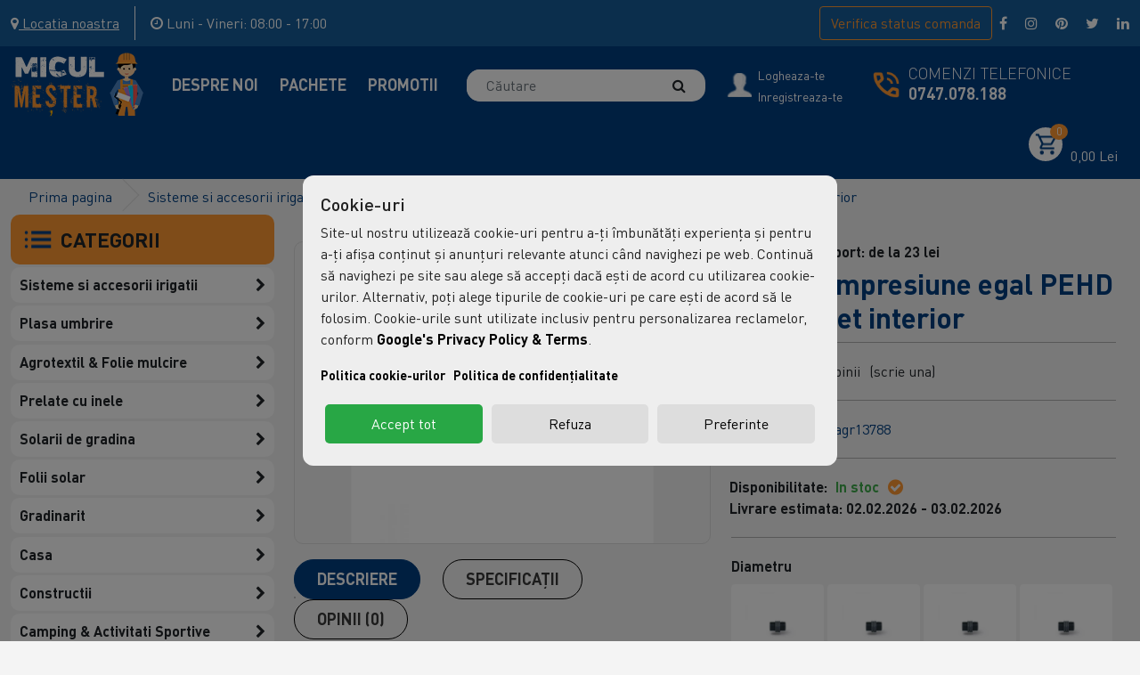

--- FILE ---
content_type: text/html; charset=utf-8
request_url: https://www.miculmester.ro/index.php?route=product/product&product_id=8367
body_size: 36206
content:
<!DOCTYPE html>
<!--[if IE]><![endif]-->
<!--[if IE 8 ]><html dir="ltr" lang="ro" class="ie8"><![endif]-->
<!--[if IE 9 ]><html dir="ltr" lang="ro" class="ie9"><![endif]-->
<!--[if (gt IE 9)|!(IE)]><!-->
<html dir="ltr" lang="ro">
    <!--<![endif]-->

    <head>
        <meta charset="UTF-8"/>
        <meta name="viewport" content="width=device-width, initial-scale=1">
        <meta http-equiv="X-UA-Compatible" content="IE=edge">
                    <meta name="robots" content="index, follow, max-image-preview:large">
        
        
        <title>Niplu compresiune egal PEHD 3 Toli, filet interior</title>
        <base href="https://www.miculmester.ro/"/>
        
    
                    <meta name="description" content="Niplu compresiune egal PEHD 3 Toli, filet interior"/>
                            <meta name="keywords" content="Niplu compresiune egal PEHD 3 Toli, filet interior"/>
                            <meta property="og:title" content="Niplu compresiune egal PEHD 3 Toli, filet interior" />
                    <meta property="og:description" content="Niplu compresiune egal PEHD 3 Toli, filet interior&nbsp;- acest niplu de compresiune se foloseste pentru racordarea sau imbinarea fitingurilor.Principalele domenii de utilizare:-sisteme rezidentiale-agricultura: instalatii de irigare-industria chimica-piscine-statie de epurare si tratare a apei" />
                    <meta property="og:type" content="website" />
                    <meta property="og:url" content="https://www.miculmester.ro/niplu-compresiune-egal-pehd-3-toli-filet-interior" />
                    <meta property="og:site_name" content="www.miculmester.ro/" />
                    <meta property="og:image" content="https://www.miculmester.ro/image/cache/catalog/intersite/4a155cde4d8b75a174ff1b58673c72ca.col-200x200-70.png" />
                    <meta property="og:image:width" content="200" />
                    <meta property="og:image:height" content="200" />
                    <meta property="twitter:card" content="summary" />
                    <meta property="twitter:title" content="Niplu compresiune egal PEHD 3 Toli, filet interior" />
                    <meta property="twitter:site" content="www.miculmester.ro/" />
                    <meta property="twitter:description" content="Niplu compresiune egal PEHD 3 Toli, filet interior&nbsp;- acest niplu de compresiune se foloseste pentru racordarea sau imbinarea fitingurilor.Principalele domenii de utilizare:-sisteme rezidentiale-agricultura: instalatii de irigare-industria chimica-piscine-statie de epurare si tratare a apei" />
                    <meta property="twitter:image" content="https://www.miculmester.ro/image/cache/catalog/intersite/4a155cde4d8b75a174ff1b58673c72ca.col-200x200-70.png" />
                    <meta property="twitter:image:alt" content="www.miculmester.ro/" />
        
                    <link href="catalog/view/javascript/bootstrap5/css/bootstrap.min.css" type="text/css" rel="stylesheet" media="screen"/>
                    <link href="catalog/view/javascript/font-awesome/css/font-awesome.min.css" type="text/css" rel="stylesheet" media="screen"/>
                    <link href="catalog/view/javascript/owl/assets/owl.carousel.min.css" type="text/css" rel="stylesheet" media="screen"/>
                    <link href="catalog/view/javascript/owl/assets/owl.theme.default.min.css" type="text/css" rel="stylesheet" media="screen"/>
                    <link href="catalog/view/javascript/jqueryui/jquery-ui.min.css" type="text/css" rel="stylesheet" media="screen"/>
                    <link href="catalog/view/javascript/jqueryui/jquery-ui.structure.min.css" type="text/css" rel="stylesheet" media="screen"/>
                    <link href="catalog/view/javascript/jqueryui/jquery-ui.theme.min.css" type="text/css" rel="stylesheet" media="screen"/>
                    <link href="catalog/view/theme/default/stylesheet/root.css" type="text/css" rel="stylesheet" media="screen"/>
                    <link href="catalog/view/theme/default/stylesheet/font.css" type="text/css" rel="stylesheet" media="screen"/>
                    <link href="catalog/view/theme/default/stylesheet/stylesheet.css" type="text/css" rel="stylesheet" media="screen"/>
                    <link href="catalog/view/theme/default/stylesheet/header.css" type="text/css" rel="stylesheet" media="screen"/>
                    <link href="catalog/view/theme/default/stylesheet/footer.css" type="text/css" rel="stylesheet" media="screen"/>
                    <link href="catalog/view/theme/default/stylesheet/custom.css" type="text/css" rel="stylesheet" media="screen"/>
                    <link href="catalog/view/theme/default/stylesheet/product_box.css" type="text/css" rel="stylesheet" media="screen"/>
                    <link href="catalog/view/theme/default/stylesheet/overwrite.css" type="text/css" rel="stylesheet" media="screen"/>
                    <link href="catalog/view/theme/default/stylesheet/module_featured.css" type="text/css" rel="stylesheet" media="screen"/>
                    <link href="catalog/view/javascript/jquery/magnific/magnific-popup.css" type="text/css" rel="stylesheet" media="screen"/>
                    <link href="catalog/view/javascript/jquery/datetimepicker/bootstrap-datetimepicker.min.css" type="text/css" rel="stylesheet" media="screen"/>
                    <link href="catalog/view/theme/default/stylesheet/product_product.css" type="text/css" rel="stylesheet" media="screen"/>
                    <link href="catalog/view/theme/default/stylesheet/itx_categories.css" type="text/css" rel="stylesheet" media="screen"/>
                    <link href="catalog/view/javascript/itx_consent/itx_consent.css" type="text/css" rel="stylesheet" media="screen"/>
                    <link href="catalog/view/theme/default/stylesheet/responsive_xs.css" type="text/css" rel="stylesheet" media="screen and (max-width: 575px)"/>
                    <link href="catalog/view/theme/default/stylesheet/responsive_sm.css" type="text/css" rel="stylesheet" media="screen and (min-width: 576px) and (max-width: 767px)"/>
                    <link href="catalog/view/theme/default/stylesheet/responsive_md.css" type="text/css" rel="stylesheet" media="screen and (min-width: 768px) and (max-width: 991px)"/>
                    <link href="catalog/view/theme/default/stylesheet/responsive_lg.css" type="text/css" rel="stylesheet" media="screen and (min-width: 992px) and (max-width: 1199px)"/>
                    <link href="catalog/view/theme/default/stylesheet/responsive_xl.css" type="text/css" rel="stylesheet" media="screen and (min-width: 1200px) and (max-width: 1399px)"/>
                    <link href="catalog/view/theme/default/stylesheet/responsive_xxl.css" type="text/css" rel="stylesheet" media="screen and (min-width: 1400px) "/>
        
                    <script src="catalog/view/javascript/jquery/jquery-3.6.0.min.js" type="text/javascript"></script>
                    <script src="catalog/view/javascript/bootstrap5/js/bootstrap.bundle.min.js" type="text/javascript"></script>
                    <script src="catalog/view/javascript/jquery.matchHeight.js" type="text/javascript"></script>
                    <script src="catalog/view/javascript/jquery/magnific/jquery.magnific-popup.min.js" type="text/javascript"></script>
                    <script src="catalog/view/javascript/jquery/datetimepicker/moment/moment.min.js" type="text/javascript"></script>
                    <script src="catalog/view/javascript/jquery/datetimepicker/moment/moment-with-locales.min.js" type="text/javascript"></script>
                    <script src="catalog/view/javascript/jquery/datetimepicker/bootstrap-datetimepicker.min.js" type="text/javascript"></script>
                    <script src="catalog/view/javascript/itx_consent/itx_consent.js" type="text/javascript"></script>
                            <link href="https://www.miculmester.ro/niplu-compresiune-egal-pehd-3-toli-filet-interior" rel="canonical"/>
                    <link href="https://www.miculmester.ro/image/catalog/icon.png" rel="icon"/>
                
        <script>
            window.dataLayer = window.dataLayer || [];
            function gtag(){dataLayer.push(arguments); console.log(arguments); }

            // Set default consent to 'denied' as a placeholder
            // Determine actual values based on your own requirements
                            gtag('set', 'url_passthrough', true);
                gtag('consent', 'default', {
                    'ad_storage': 'denied',
                    'ad_user_data': 'denied',
                    'ad_personalization': 'denied',
                    'analytics_storage': 'denied',
                    'functionality_storage': 'denied',
                    'personalization_storage': 'denied',
                    'security_storage': 'granted'
                });
                    </script>

                    <!-- Google Tag Manager -->
        
        <script>(function(w,d,s,l,i){w[l]=w[l]||[];w[l].push({'gtm.start':
        new Date().getTime(),event:'gtm.js'});var f=d.getElementsByTagName(s)[0],
        j=d.createElement(s),dl=l!='dataLayer'?'&l='+l:'';j.async=true;j.src=
        'https://www.googletagmanager.com/gtm.js?id='+i+dl;f.parentNode.insertBefore(j,f);
        })(window,document,'script','dataLayer','GTM-PR9L2KT');</script>
       
        <!-- End Google Tag Manager -->

<script src="https://analytics.ahrefs.com/analytics.js" data-key="PzVYoh2XPstVFAQr3Kf4nA" async></script>
            </head>

    <body class="not-homepage">
                    <!-- Google Tag Manager (noscript) -->
<noscript><iframe src="https://www.googletagmanager.com/ns.html?id=GTM-PR9L2KT"
height="0" width="0" style="display:none;visibility:hidden"></iframe></noscript>
<!-- End Google Tag Manager (noscript) -->


        
                        
                <header>
                                    <div class="wide-container header-top header-class-top-not-logged">
                <div class="container">
                    <div class="d-flex header-top-content">
                                                <div class="locatie-btn-container">
                            <a href="https://maps.google.com/?q=Moara Domneasca, Ilfov, Int. Nicolae Odobescu, nr 7" title="contact" class="header-location-btn" target="_blank">
                                <i class="fa fa-map-marker mr-1"></i>
                                <span>Locatia noastra</span>
                            </a>
                        </div>
                                                                        <div class="program-container">
                            <p class="mb-0">
                                <i class="fa fa-clock-o mr-1"></i>
                                <span>Luni - Vineri: 08:00 - 17:00</span>
                            </p>
                        </div>
                                                <span class="col d-flex px-1 px-lg-2 verifica-comanda-container">
                            <button type="button" class="btn-order-status btn btn-outlined-orange" onclick="GetOrderStatusController.openModal();">Verifica <span class="hide-under-480">status</span> comanda</button>
                        </span>
                                                <div class="social-icons-container">
                            <a href="https://facebook.com" title="Facebook" target="_blank"><i class="fa fa-facebook"></i></a><!--
                            --><a href="https://instagram.com" title="Instagram" target="_blank"><i class="fa fa-instagram"></i></a><!--
                            --><a href="https://pinterest.com" title="Pinterest" target="_blank"><i class="fa fa-pinterest"></i></a><!--
                            --><a href="https://twitter.com" title="Twitter" target="_blank"><i class="fa fa-twitter"></i></a><!--
                            --><!--
                            --><a href="https://linkedin.com" title="LinkedIN" target="_blank"><i class="fa fa-linkedin"></i></a><!--
                            -->                        </div>
                                                                                                                        </div>
                </div>
            </div>
            <div class="wide-container header-bottom">
                <div class="container">
                    <div class="row align-items-center d-flex">
                        <div class="mobile-menu-btn-container">
                            <span class="mobile-menu-btn btn">
                                <i class="fa fa-bars" aria-hidden="true"></i>
                            </span>
                        </div>
                        <div class="header-desktop-logo-container d-none d-md-inline-block">
                                                            <a href="https://www.miculmester.ro/" class="header-logo" title="Niplu compresiune egal PEHD 3 Toli, filet interior">
                                    <img src="https://www.miculmester.ro/image/catalog/01.png" class="img-fluid" alt="Niplu compresiune egal PEHD 3 Toli, filet interior" width="145" height="66" />
                                </a>
                                                    </div>

                        <div class="header-md-logo-container d-inline-block d-md-none">
                                                            <a href="https://www.miculmester.ro/" class="header-logo" title="Niplu compresiune egal PEHD 3 Toli, filet interior">
                                    <img src="https://www.miculmester.ro/image/catalog/01.png" class="img-fluid" alt="Niplu compresiune egal PEHD 3 Toli, filet interior" width="41" height="19" />
                                </a>
                                                    </div>
                        <div class="header-menu-container">
                            <div class="close-mobile-menu-btn-container">
                                <span class="close-mobile-menu-btn btn"><i class="fa fa-times" aria-hidden="true"></i> <span>Inchide</span></span>
                            </div>
                            
            <a href="https://www.miculmester.ro/despre-noi" title="Despre Noi">
            Despre Noi
        </a>

                    <a href="pachete" title="Pachete">
            Pachete
        </a>

                    <a href="promotii" title="Promotii">
            Promotii
        </a>

            
                        </div>
                        <div class="header-search-container">
                            <div class="header-search">
    <div id="search" class="input-group">
        <input type="text" name="search" value="" placeholder="Căutare" class="form-control"/>
        <span class="input-group-btn">
            <button type="button" class="btn btn-default" aria-label="Căutare">
                <span class="d-none">Căutare </span><i class="fa fa-search"></i>
            </button>
        </span>
    </div>

    <div class="search-error" style="display: none;">Trebuie să introduci minim 3 caractere pentru a putea cauta</div>
</div>

                        </div>
                                                    <div class="header-account-container d-flex">
                                                                <div class="account-image">
                                    <a href="https://www.miculmester.ro/contul-meu" title="contulmeu">
                                        <img src="catalog/view/theme/default/image/03.png" class="img-fluid" alt="call" width="28" height="28" />
                                    </a>
                                </div>
                                                                <div class="account-text">
                                    <div>
                                        <a class="fsize-14px lneh-1" href="https://www.miculmester.ro/autentificare" title="logheaza-te">Logheaza-te</a>
                                        <br class="d-none d-md-inline-block" >
                                        <a class="fsize-14px lneh-1" href="https://www.miculmester.ro/creeare-cont" title="inregistreaza-te">Inregistreaza-te</a>
                                    </div>
                                </div>
                            </div>
                                                                        <div class="comenzi-telefonice d-flex">
                            <div class="tel-image-container">
                                <img src="catalog/view/theme/default/image/04.png" class="img-fluid" alt="call" width="40" height="40" />
                            </div>
                            <div class="comenzi-telefonice-text">
                                <p class="light-text">Comenzi Telefonice</p>
                                <a href="tel:0747078188" class="bold-text" title="telefon">0747.078.188</a>
                            </div>
                        </div>
                                                <div class="header-cart-container">
                            <div id="cart" class="header-cart">
    <a href="https://www.miculmester.ro/cos-de-cumparaturi" class="btn cart-toggle" data-mobile-href="https://www.miculmester.ro/cos-de-cumparaturi" title="cos cumparaturi">
                <i><img src="catalog/view/theme/default/image/05.png" class="img-fluid" alt="call" width="24" height="25" /></i>        <span id="cart-count">0</span>
        <span id="cart-total" class="d-none d-sm-none d-md-none d-lg-inline">0,00 Lei</span>
    </a>
    <div class="cart-dropdown" style="display: none;">
                    <p class="text-center">Cosul dumneavoastra este gol</p>
            </div>
</div>

                        </div>
                    </div>
                </div>
            </div>
        </header>
                    <div class="list-group container-itx-categories">
    <div class="d-block d-lg-none btn-categories-close-container">
        <button type="button" class="btn d-block d-lg-none w-100 btn-default btn-categories-close" onclick="closeMobileCategoriesMenu();"><i class="fa fa-times" aria-hidden="true"></i> Inchide</button>
        <br />
    </div>
    <div class="title-itx-categories" onclick="clickedOnCategoriesTitle($(this));">
        <img src="catalog/view/theme/default/image/06.png" alt="Categorii" class="position-left-top-vcenter">
        <span>CATEGORII</span>
    </div>
    <div class="contain-itx-categories-container">
        <ul class="list-itx-categories">
                            <li class="top-category">
                    <a href="https://www.miculmester.ro/sisteme-si-accesorii-irigatii"  title="Sisteme si accesorii irigatii">
                        <span>Sisteme si accesorii irigatii</span>
                                                    <span class="position-right-top-vcenter dropdown" onclick="event.stopPropagation();event.preventDefault();clickedOnCategoryDropdownIcon($(this));"><i class="fa fa-chevron-right" aria-hidden="true"></i></span>
                                            </a>
                                            <div class="children-list-container">
                            <ul class="columns3 border-radius-10px">
                                                            <li class="sub-category">
                                    <a href="https://www.miculmester.ro/sisteme-si-accesorii-irigatii/banda-picurare"  title="Banda picurare"><span>Banda picurare</span>
                                                                            </a>
                                    <ul class="child-children-container">
                                                                        </ul>
                                </li>
                                                            <li class="sub-category">
                                    <a href="https://www.miculmester.ro/sisteme-si-accesorii-irigatii/tub-picurare"  title="Tub Picurare"><span>Tub Picurare</span>
                                                                            </a>
                                    <ul class="child-children-container">
                                                                        </ul>
                                </li>
                                                            <li class="sub-category">
                                    <a href="https://www.miculmester.ro/sisteme-si-accesorii-irigatii/filtre-irigatii"  title="Filtre irigatii"><span>Filtre irigatii</span>
                                                                            </a>
                                    <ul class="child-children-container">
                                                                        </ul>
                                </li>
                                                            <li class="sub-category">
                                    <a href="https://www.miculmester.ro/sisteme-si-accesorii-irigatii/accesorii-si-conectica-tub-picurare"  title="Accesorii si conectica Tub picurare"><span>Accesorii si conectica Tub picurare</span>
                                                                            </a>
                                    <ul class="child-children-container">
                                                                        </ul>
                                </li>
                                                            <li class="sub-category">
                                    <a href="https://www.miculmester.ro/sisteme-si-accesorii-irigatii/fitinguri-si-accesorii-banda"  title="Fitinguri si Accesorii Banda"><span>Fitinguri si Accesorii Banda</span>
                                                                            </a>
                                    <ul class="child-children-container">
                                                                        </ul>
                                </li>
                                                            <li class="sub-category">
                                    <a href="https://www.miculmester.ro/sisteme-si-accesorii-irigatii/accesorii-bazin-ibc"  title="Accesorii Bazin IBC"><span>Accesorii Bazin IBC</span>
                                                                            </a>
                                    <ul class="child-children-container">
                                                                        </ul>
                                </li>
                                                            <li class="sub-category">
                                    <a href="https://www.miculmester.ro/sisteme-si-accesorii-irigatii/accesorii-aripa-de-ploaie"  title="Accesorii aripa de ploaie"><span>Accesorii aripa de ploaie</span>
                                                                            </a>
                                    <ul class="child-children-container">
                                                                        </ul>
                                </li>
                                                            <li class="sub-category">
                                    <a href="https://www.miculmester.ro/sisteme-si-accesorii-irigatii/fitinguri-de-compresiune"  title="Fitinguri de compresiune"><span>Fitinguri de compresiune</span>
                                                                            </a>
                                    <ul class="child-children-container">
                                                                        </ul>
                                </li>
                                                            <li class="sub-category">
                                    <a href="https://www.miculmester.ro/sisteme-si-accesorii-irigatii/cutie-electrovana-si-camine-"  title="Cutie electrovana si camine "><span>Cutie electrovana si camine </span>
                                                                            </a>
                                    <ul class="child-children-container">
                                                                        </ul>
                                </li>
                                                            <li class="sub-category">
                                    <a href="https://www.miculmester.ro/sisteme-si-accesorii-irigatii/electrovana"  title="Electrovana"><span>Electrovana</span>
                                                                            </a>
                                    <ul class="child-children-container">
                                                                        </ul>
                                </li>
                                                            <li class="sub-category">
                                    <a href="https://www.miculmester.ro/sisteme-si-accesorii-irigatii/fitinguri-si-accesorii-furtun-"  title="Fitinguri si accesorii furtun "><span>Fitinguri si accesorii furtun </span>
                                                                            </a>
                                    <ul class="child-children-container">
                                                                        </ul>
                                </li>
                                                            <li class="sub-category">
                                    <a href="https://www.miculmester.ro/sisteme-si-accesorii-irigatii/furtun-gradina-"  title="Furtun gradina "><span>Furtun gradina </span>
                                                                            </a>
                                    <ul class="child-children-container">
                                                                        </ul>
                                </li>
                                                            <li class="sub-category">
                                    <a href="https://www.miculmester.ro/sisteme-si-accesorii-irigatii/furtun-si-accesorii-layflat"  title="Furtun si Accesorii Layflat"><span>Furtun si Accesorii Layflat</span>
                                                                            </a>
                                    <ul class="child-children-container">
                                                                        </ul>
                                </li>
                                                            <li class="sub-category">
                                    <a href="https://www.miculmester.ro/sisteme-si-accesorii-irigatii/kit-irigare-banda-picurare"  title="Kit irigare banda picurare"><span>Kit irigare banda picurare</span>
                                                                            </a>
                                    <ul class="child-children-container">
                                                                        </ul>
                                </li>
                                                            <li class="sub-category">
                                    <a href="https://www.miculmester.ro/sisteme-si-accesorii-irigatii/sistem-kit-irigare-tub-banda-picurare"  title="Kit irigare tub picurare"><span>Kit irigare tub picurare</span>
                                                                            </a>
                                    <ul class="child-children-container">
                                                                        </ul>
                                </li>
                                                            <li class="sub-category">
                                    <a href="https://www.miculmester.ro/sisteme-si-accesorii-irigatii/pompe-motopompe-si-hidrofoare"  title="Pompe, motopompe si hidrofoare"><span>Pompe, motopompe si hidrofoare</span>
                                                                                    <span class="position-right-top-vcenter dropdown" onclick="event.stopPropagation();event.preventDefault();clickedOnSubCategoryDropdownIcon($(this));"><i class="fa fa-chevron-right" aria-hidden="true"></i></span>
                                                                            </a>
                                    <ul class="child-children-container">
                                                                                                                        <li class="sub-sub-category">
                                                <a href="https://www.miculmester.ro/sisteme-si-accesorii-irigatii/pompe-motopompe-si-hidrofoare/accesorii-hidrofor" title="Accesorii Hidrofor" >&nbsp;&nbsp;&nbsp;-
                                                    <span>Accesorii Hidrofor</span>
                                                </a>
                                            </li>
                                                                                    <li class="sub-sub-category">
                                                <a href="https://www.miculmester.ro/sisteme-si-accesorii-irigatii/pompe-motopompe-si-hidrofoare/accesorii-pompe-si-motopompe" title="Accesorii pompe si motopompe " >&nbsp;&nbsp;&nbsp;-
                                                    <span>Accesorii pompe si motopompe </span>
                                                </a>
                                            </li>
                                                                                    <li class="sub-sub-category">
                                                <a href="https://www.miculmester.ro/sisteme-si-accesorii-irigatii/pompe-motopompe-si-hidrofoare/pompe-apa-curata-" title="Pompe apa curata " >&nbsp;&nbsp;&nbsp;-
                                                    <span>Pompe apa curata </span>
                                                </a>
                                            </li>
                                                                                    <li class="sub-sub-category">
                                                <a href="https://www.miculmester.ro/sisteme-si-accesorii-irigatii/pompe-motopompe-si-hidrofoare/pompe-recirculare-apa-" title="Pompe Recirculare Apa " >&nbsp;&nbsp;&nbsp;-
                                                    <span>Pompe Recirculare Apa </span>
                                                </a>
                                            </li>
                                                                                    <li class="sub-sub-category">
                                                <a href="https://www.miculmester.ro/sisteme-si-accesorii-irigatii/pompe-motopompe-si-hidrofoare/pompe-submersibile" title="Pompe Submersibile" >&nbsp;&nbsp;&nbsp;-
                                                    <span>Pompe Submersibile</span>
                                                </a>
                                            </li>
                                                                                                                </ul>
                                </li>
                                                            <li class="sub-category">
                                    <a href="https://www.miculmester.ro/sisteme-si-accesorii-irigatii/tub-picurare-premium"  title="Tub picurare premium"><span>Tub picurare premium</span>
                                                                            </a>
                                    <ul class="child-children-container">
                                                                        </ul>
                                </li>
                                                        </ul>
                        </div>
                                    </li>
                            <li class="top-category">
                    <a href="https://www.miculmester.ro/plasa-umbrire"  title="Plasa umbrire">
                        <span>Plasa umbrire</span>
                                                    <span class="position-right-top-vcenter dropdown" onclick="event.stopPropagation();event.preventDefault();clickedOnCategoryDropdownIcon($(this));"><i class="fa fa-chevron-right" aria-hidden="true"></i></span>
                                            </a>
                                            <div class="children-list-container">
                            <ul class="columns3 border-radius-10px">
                                                            <li class="sub-category">
                                    <a href="https://www.miculmester.ro/plasa-umbrire/plasa-de-umbrire-40"  title="Plasa de umbrire 40%"><span>Plasa de umbrire 40%</span>
                                                                            </a>
                                    <ul class="child-children-container">
                                                                        </ul>
                                </li>
                                                            <li class="sub-category">
                                    <a href="https://www.miculmester.ro/plasa-umbrire/plasa-de-umbrire-55"  title="Plasa de umbrire 55%"><span>Plasa de umbrire 55%</span>
                                                                            </a>
                                    <ul class="child-children-container">
                                                                        </ul>
                                </li>
                                                            <li class="sub-category">
                                    <a href="https://www.miculmester.ro/plasa-umbrire/plasa-de-umbrire-75"  title="Plasa de umbrire 75%"><span>Plasa de umbrire 75%</span>
                                                                            </a>
                                    <ul class="child-children-container">
                                                                        </ul>
                                </li>
                                                            <li class="sub-category">
                                    <a href="https://www.miculmester.ro/plasa-umbrire/plasa-de-umbrire-95"  title="Plasa de umbrire 95%"><span>Plasa de umbrire 95%</span>
                                                                            </a>
                                    <ul class="child-children-container">
                                                                        </ul>
                                </li>
                                                            <li class="sub-category">
                                    <a href="https://www.miculmester.ro/plasa-umbrire/accesorii-plasa-umbrire-"  title="Accesorii plasa umbrire "><span>Accesorii plasa umbrire </span>
                                                                            </a>
                                    <ul class="child-children-container">
                                                                        </ul>
                                </li>
                                                            <li class="sub-category">
                                    <a href="https://www.miculmester.ro/plasa-umbrire/plasa-umbrire-dimensiuni-atipice-"  title="Plasa umbrire - dimensiuni atipice "><span>Plasa umbrire - dimensiuni atipice </span>
                                                                            </a>
                                    <ul class="child-children-container">
                                                                        </ul>
                                </li>
                                                        </ul>
                        </div>
                                    </li>
                            <li class="top-category">
                    <a href="https://www.miculmester.ro/agrotextil-si-folie-mulcire"  title="Agrotextil &amp; Folie mulcire">
                        <span>Agrotextil &amp; Folie mulcire</span>
                                                    <span class="position-right-top-vcenter dropdown" onclick="event.stopPropagation();event.preventDefault();clickedOnCategoryDropdownIcon($(this));"><i class="fa fa-chevron-right" aria-hidden="true"></i></span>
                                            </a>
                                            <div class="children-list-container">
                            <ul class="columns1 border-radius-10px">
                                                            <li class="sub-category">
                                    <a href="https://www.miculmester.ro/agrotextil-si-folie-mulcire/agrotextil-dimensiuni-atipice-"  title="Agrotextil - Dimensiuni atipice "><span>Agrotextil - Dimensiuni atipice </span>
                                                                            </a>
                                    <ul class="child-children-container">
                                                                        </ul>
                                </li>
                                                            <li class="sub-category">
                                    <a href="https://www.miculmester.ro/agrotextil-si-folie-mulcire/agrotextil-100-grmp"  title="Agrotextil 100 GR/MP"><span>Agrotextil 100 GR/MP</span>
                                                                            </a>
                                    <ul class="child-children-container">
                                                                        </ul>
                                </li>
                                                            <li class="sub-category">
                                    <a href="https://www.miculmester.ro/agrotextil-si-folie-mulcire/agrotextil-90-grmp"  title="Agrotextil 90 GR/MP"><span>Agrotextil 90 GR/MP</span>
                                                                            </a>
                                    <ul class="child-children-container">
                                                                        </ul>
                                </li>
                                                            <li class="sub-category">
                                    <a href="https://www.miculmester.ro/agrotextil-si-folie-mulcire/cuie-fixare-folie-mulcire-si-agrotextil"  title="Cuie fixare folie mulcire si agrotextil"><span>Cuie fixare folie mulcire si agrotextil</span>
                                                                            </a>
                                    <ul class="child-children-container">
                                                                        </ul>
                                </li>
                                                            <li class="sub-category">
                                    <a href="https://www.miculmester.ro/agrotextil-si-folie-mulcire/folie-mulcire"  title="Folie mulcire"><span>Folie mulcire</span>
                                                                            </a>
                                    <ul class="child-children-container">
                                                                        </ul>
                                </li>
                                                        </ul>
                        </div>
                                    </li>
                            <li class="top-category">
                    <a href="https://www.miculmester.ro/prelate-cu-inele-"  title="Prelate cu inele">
                        <span>Prelate cu inele</span>
                                                    <span class="position-right-top-vcenter dropdown" onclick="event.stopPropagation();event.preventDefault();clickedOnCategoryDropdownIcon($(this));"><i class="fa fa-chevron-right" aria-hidden="true"></i></span>
                                            </a>
                                            <div class="children-list-container">
                            <ul class="columns1 border-radius-10px">
                                                            <li class="sub-category">
                                    <a href="https://www.miculmester.ro/prelate-cu-inele-/prelata-150-gmp"  title="Prelata 150 G/MP"><span>Prelata 150 G/MP</span>
                                                                            </a>
                                    <ul class="child-children-container">
                                                                        </ul>
                                </li>
                                                            <li class="sub-category">
                                    <a href="https://www.miculmester.ro/prelate-cu-inele-/prelata-165-gmp"  title="Prelata 165 G/MP"><span>Prelata 165 G/MP</span>
                                                                            </a>
                                    <ul class="child-children-container">
                                                                        </ul>
                                </li>
                                                            <li class="sub-category">
                                    <a href="https://www.miculmester.ro/prelate-cu-inele-/prelata-175-gmp"  title="Prelata 175 G/MP"><span>Prelata 175 G/MP</span>
                                                                            </a>
                                    <ul class="child-children-container">
                                                                        </ul>
                                </li>
                                                            <li class="sub-category">
                                    <a href="https://www.miculmester.ro/prelate-cu-inele-/prelata-185-gmp"  title="Prelata 185 G/MP"><span>Prelata 185 G/MP</span>
                                                                            </a>
                                    <ul class="child-children-container">
                                                                        </ul>
                                </li>
                                                            <li class="sub-category">
                                    <a href="https://www.miculmester.ro/prelate-cu-inele-/prelata-225-gmp"  title="Prelata 225 G/MP"><span>Prelata 225 G/MP</span>
                                                                            </a>
                                    <ul class="child-children-container">
                                                                        </ul>
                                </li>
                                                            <li class="sub-category">
                                    <a href="https://www.miculmester.ro/prelate-cu-inele-/prelata-80-gmp"  title="Prelata 80 G/MP"><span>Prelata 80 G/MP</span>
                                                                            </a>
                                    <ul class="child-children-container">
                                                                        </ul>
                                </li>
                                                            <li class="sub-category">
                                    <a href="https://www.miculmester.ro/prelate-cu-inele-/prelate-cu-inele-130-gmp"  title="Prelate cu inele 130 G/MP"><span>Prelate cu inele 130 G/MP</span>
                                                                            </a>
                                    <ul class="child-children-container">
                                                                        </ul>
                                </li>
                                                        </ul>
                        </div>
                                    </li>
                            <li class="top-category">
                    <a href="https://www.miculmester.ro/solarii-de-gradina"  title="Solarii de gradina">
                        <span>Solarii de gradina</span>
                                                    <span class="position-right-top-vcenter dropdown" onclick="event.stopPropagation();event.preventDefault();clickedOnCategoryDropdownIcon($(this));"><i class="fa fa-chevron-right" aria-hidden="true"></i></span>
                                            </a>
                                            <div class="children-list-container">
                            <ul class="columns1 border-radius-10px">
                                                            <li class="sub-category">
                                    <a href="https://www.miculmester.ro/solarii-de-gradina/sisteme-protectie-solarii"  title="Sisteme protectie solarii"><span>Sisteme protectie solarii</span>
                                                                            </a>
                                    <ul class="child-children-container">
                                                                        </ul>
                                </li>
                                                            <li class="sub-category">
                                    <a href="https://www.miculmester.ro/solarii-de-gradina/solarii-legume-profesionale-"  title="Solarii legume profesionale "><span>Solarii legume profesionale </span>
                                                                            </a>
                                    <ul class="child-children-container">
                                                                        </ul>
                                </li>
                                                            <li class="sub-category">
                                    <a href="https://www.miculmester.ro/solarii-de-gradina/solarii-legume-standard-"  title="Solarii legume standard "><span>Solarii legume standard </span>
                                                                            </a>
                                    <ul class="child-children-container">
                                                                        </ul>
                                </li>
                                                        </ul>
                        </div>
                                    </li>
                            <li class="top-category">
                    <a href="https://www.miculmester.ro/folii-solar"  title="Folii solar">
                        <span>Folii solar</span>
                                                    <span class="position-right-top-vcenter dropdown" onclick="event.stopPropagation();event.preventDefault();clickedOnCategoryDropdownIcon($(this));"><i class="fa fa-chevron-right" aria-hidden="true"></i></span>
                                            </a>
                                            <div class="children-list-container">
                            <ul class="columns1 border-radius-10px">
                                                            <li class="sub-category">
                                    <a href="https://www.miculmester.ro/folii-solar/benzi-adezive-scotch-reparatie-folie-solar"  title="Benzi adezive (Scotch) reparatie folie solar"><span>Benzi adezive (Scotch) reparatie folie solar</span>
                                                                            </a>
                                    <ul class="child-children-container">
                                                                        </ul>
                                </li>
                                                            <li class="sub-category">
                                    <a href="https://www.miculmester.ro/folii-solar/folii-solar-150-microni"  title="Folii solar 150 microni"><span>Folii solar 150 microni</span>
                                                                            </a>
                                    <ul class="child-children-container">
                                                                        </ul>
                                </li>
                                                            <li class="sub-category">
                                    <a href="https://www.miculmester.ro/folii-solar/folii-solar-180-microni"  title="Folii solar 180 microni "><span>Folii solar 180 microni </span>
                                                                            </a>
                                    <ul class="child-children-container">
                                                                        </ul>
                                </li>
                                                        </ul>
                        </div>
                                    </li>
                            <li class="top-category">
                    <a href="https://www.miculmester.ro/gradinarit"  title="Gradinarit">
                        <span>Gradinarit</span>
                                                    <span class="position-right-top-vcenter dropdown" onclick="event.stopPropagation();event.preventDefault();clickedOnCategoryDropdownIcon($(this));"><i class="fa fa-chevron-right" aria-hidden="true"></i></span>
                                            </a>
                                            <div class="children-list-container">
                            <ul class="columns2 border-radius-10px">
                                                            <li class="sub-category">
                                    <a href="https://www.miculmester.ro/gradinarit/diverse-gradina"  title="Diverse gradina"><span>Diverse gradina</span>
                                                                                    <span class="position-right-top-vcenter dropdown" onclick="event.stopPropagation();event.preventDefault();clickedOnSubCategoryDropdownIcon($(this));"><i class="fa fa-chevron-right" aria-hidden="true"></i></span>
                                                                            </a>
                                    <ul class="child-children-container">
                                                                                                                        <li class="sub-sub-category">
                                                <a href="https://www.miculmester.ro/gradinarit/diverse-gradina/accesorii-hrana-animale" title="Accesorii &amp; hrana animale " >&nbsp;&nbsp;&nbsp;-
                                                    <span>Accesorii &amp; hrana animale </span>
                                                </a>
                                            </li>
                                                                                    <li class="sub-sub-category">
                                                <a href="https://www.miculmester.ro/gradinarit/diverse-gradina/cauciucuri-camere-aer-roti-pentru-roaba" title="Cauciucuri, Camere aer, Roti pentru Roaba" >&nbsp;&nbsp;&nbsp;-
                                                    <span>Cauciucuri, Camere aer, Roti pentru Roaba</span>
                                                </a>
                                            </li>
                                                                                    <li class="sub-sub-category">
                                                <a href="https://www.miculmester.ro/gradinarit/diverse-gradina/consumabile-masini-gradinarit" title="Consumabile masini gradinarit" >&nbsp;&nbsp;&nbsp;-
                                                    <span>Consumabile masini gradinarit</span>
                                                </a>
                                            </li>
                                                                                    <li class="sub-sub-category">
                                                <a href="https://www.miculmester.ro/gradinarit/diverse-gradina/decoratiuni-gradina-" title="Decoratiuni gradina " >&nbsp;&nbsp;&nbsp;-
                                                    <span>Decoratiuni gradina </span>
                                                </a>
                                            </li>
                                                                                    <li class="sub-sub-category">
                                                <a href="https://www.miculmester.ro/gradinarit/diverse-gradina/foarfeci-gradinarit" title="Foarfeci, fierastraie si topoare " >&nbsp;&nbsp;&nbsp;-
                                                    <span>Foarfeci, fierastraie si topoare </span>
                                                </a>
                                            </li>
                                                                                    <li class="sub-sub-category">
                                                <a href="https://www.miculmester.ro/gradinarit/diverse-gradina/lopeti-greble-si-unelte-de-sapat" title="Lopeti, greble si unelte de sapat" >&nbsp;&nbsp;&nbsp;-
                                                    <span>Lopeti, greble si unelte de sapat</span>
                                                </a>
                                            </li>
                                                                                    <li class="sub-sub-category">
                                                <a href="https://www.miculmester.ro/gradinarit/diverse-gradina/paravane-si-garduri-" title="Paravane si garduri " >&nbsp;&nbsp;&nbsp;-
                                                    <span>Paravane si garduri </span>
                                                </a>
                                            </li>
                                                                                    <li class="sub-sub-category">
                                                <a href="https://www.miculmester.ro/gradinarit/diverse-gradina/pavilioane-si-umbrele-gradina-" title="Pavilioane si umbrele gradina " >&nbsp;&nbsp;&nbsp;-
                                                    <span>Pavilioane si umbrele gradina </span>
                                                </a>
                                            </li>
                                                                                                                </ul>
                                </li>
                                                            <li class="sub-category">
                                    <a href="https://www.miculmester.ro/gradinarit/ghivece-de-flori-jardiniere"  title="Ghivece Jardiniere si Accesorii "><span>Ghivece Jardiniere si Accesorii </span>
                                                                                    <span class="position-right-top-vcenter dropdown" onclick="event.stopPropagation();event.preventDefault();clickedOnSubCategoryDropdownIcon($(this));"><i class="fa fa-chevron-right" aria-hidden="true"></i></span>
                                                                            </a>
                                    <ul class="child-children-container">
                                                                                                                        <li class="sub-sub-category">
                                                <a href="https://www.miculmester.ro/gradinarit/ghivece-de-flori-jardiniere/accesorii-ghivece" title="Accesorii ghivece" >&nbsp;&nbsp;&nbsp;-
                                                    <span>Accesorii ghivece</span>
                                                </a>
                                            </li>
                                                                                    <li class="sub-sub-category">
                                                <a href="https://www.miculmester.ro/gradinarit/ghivece-de-flori-jardiniere/ghivece-" title="Ghivece " >&nbsp;&nbsp;&nbsp;-
                                                    <span>Ghivece </span>
                                                </a>
                                            </li>
                                                                                    <li class="sub-sub-category">
                                                <a href="https://www.miculmester.ro/gradinarit/ghivece-de-flori-jardiniere/jardiniere" title="Jardiniere" >&nbsp;&nbsp;&nbsp;-
                                                    <span>Jardiniere</span>
                                                </a>
                                            </li>
                                                                                    <li class="sub-sub-category">
                                                <a href="https://www.miculmester.ro/gradinarit/ghivece-de-flori-jardiniere/pamant-pentru-plante" title="Pamant pentru plante" >&nbsp;&nbsp;&nbsp;-
                                                    <span>Pamant pentru plante</span>
                                                </a>
                                            </li>
                                                                                    <li class="sub-sub-category">
                                                <a href="https://www.miculmester.ro/gradinarit/ghivece-de-flori-jardiniere/tavi-alveolare" title="Tavi alveolare" >&nbsp;&nbsp;&nbsp;-
                                                    <span>Tavi alveolare</span>
                                                </a>
                                            </li>
                                                                                                                </ul>
                                </li>
                                                            <li class="sub-category">
                                    <a href="https://www.miculmester.ro/gradinarit/insecticide-otravuri-șobolani"  title="Insecticide - Otravuri Șobolani"><span>Insecticide - Otravuri Șobolani</span>
                                                                                    <span class="position-right-top-vcenter dropdown" onclick="event.stopPropagation();event.preventDefault();clickedOnSubCategoryDropdownIcon($(this));"><i class="fa fa-chevron-right" aria-hidden="true"></i></span>
                                                                            </a>
                                    <ul class="child-children-container">
                                                                                                                        <li class="sub-sub-category">
                                                <a href="https://www.miculmester.ro/gradinarit/insecticide-otravuri-șobolani/aparate-si-pastile-tantari" title="Aparate si pastile tantari" >&nbsp;&nbsp;&nbsp;-
                                                    <span>Aparate si pastile tantari</span>
                                                </a>
                                            </li>
                                                                                    <li class="sub-sub-category">
                                                <a href="https://www.miculmester.ro/gradinarit/insecticide-otravuri-șobolani/otrava-sobolani-si-capcane" title="Otrava sobolani si capcane" >&nbsp;&nbsp;&nbsp;-
                                                    <span>Otrava sobolani si capcane</span>
                                                </a>
                                            </li>
                                                                                    <li class="sub-sub-category">
                                                <a href="https://www.miculmester.ro/gradinarit/insecticide-otravuri-șobolani/solutii-gandaci-muște" title="Solutii Gandaci &amp; Muște" >&nbsp;&nbsp;&nbsp;-
                                                    <span>Solutii Gandaci &amp; Muște</span>
                                                </a>
                                            </li>
                                                                                    <li class="sub-sub-category">
                                                <a href="https://www.miculmester.ro/gradinarit/insecticide-otravuri-șobolani/spray-insecte" title="Spray insecte" >&nbsp;&nbsp;&nbsp;-
                                                    <span>Spray insecte</span>
                                                </a>
                                            </li>
                                                                                                                </ul>
                                </li>
                                                            <li class="sub-category">
                                    <a href="https://www.miculmester.ro/gradinarit/sfori-si-cordeline"  title="Panze, sfori si cordeline"><span>Panze, sfori si cordeline</span>
                                                                                    <span class="position-right-top-vcenter dropdown" onclick="event.stopPropagation();event.preventDefault();clickedOnSubCategoryDropdownIcon($(this));"><i class="fa fa-chevron-right" aria-hidden="true"></i></span>
                                                                            </a>
                                    <ul class="child-children-container">
                                                                                                                        <li class="sub-sub-category">
                                                <a href="https://www.miculmester.ro/gradinarit/sfori-si-cordeline/chinga" title="Chinga" >&nbsp;&nbsp;&nbsp;-
                                                    <span>Chinga</span>
                                                </a>
                                            </li>
                                                                                    <li class="sub-sub-category">
                                                <a href="https://www.miculmester.ro/gradinarit/sfori-si-cordeline/panza-de-iuta-" title="Panza de Iuta " >&nbsp;&nbsp;&nbsp;-
                                                    <span>Panza de Iuta </span>
                                                </a>
                                            </li>
                                                                                    <li class="sub-sub-category">
                                                <a href="https://www.miculmester.ro/gradinarit/sfori-si-cordeline/sfoara-balotat" title="Sfoara balotat" >&nbsp;&nbsp;&nbsp;-
                                                    <span>Sfoara balotat</span>
                                                </a>
                                            </li>
                                                                                    <li class="sub-sub-category">
                                                <a href="https://www.miculmester.ro/gradinarit/sfori-si-cordeline/sfoara-de-iuta" title="Sfoara de Iuta" >&nbsp;&nbsp;&nbsp;-
                                                    <span>Sfoara de Iuta</span>
                                                </a>
                                            </li>
                                                                                    <li class="sub-sub-category">
                                                <a href="https://www.miculmester.ro/gradinarit/sfori-si-cordeline/sfoara-de-rufe-" title="Sfoara de rufe " >&nbsp;&nbsp;&nbsp;-
                                                    <span>Sfoara de rufe </span>
                                                </a>
                                            </li>
                                                                                    <li class="sub-sub-category">
                                                <a href="https://www.miculmester.ro/gradinarit/sfori-si-cordeline/sfoara-nylon-" title="Sfoara nylon " >&nbsp;&nbsp;&nbsp;-
                                                    <span>Sfoara nylon </span>
                                                </a>
                                            </li>
                                                                                    <li class="sub-sub-category">
                                                <a href="https://www.miculmester.ro/gradinarit/sfori-si-cordeline/sfoara-palisat" title="Sfoara palisat" >&nbsp;&nbsp;&nbsp;-
                                                    <span>Sfoara palisat</span>
                                                </a>
                                            </li>
                                                                                    <li class="sub-sub-category">
                                                <a href="https://www.miculmester.ro/gradinarit/sfori-si-cordeline/sfoara-rafie-" title="Sfoara rafie " >&nbsp;&nbsp;&nbsp;-
                                                    <span>Sfoara rafie </span>
                                                </a>
                                            </li>
                                                                                                                </ul>
                                </li>
                                                            <li class="sub-category">
                                    <a href="https://www.miculmester.ro/gradinarit/produse-intretinerea-plantelor-"  title="Produse intretinerea plantelor "><span>Produse intretinerea plantelor </span>
                                                                                    <span class="position-right-top-vcenter dropdown" onclick="event.stopPropagation();event.preventDefault();clickedOnSubCategoryDropdownIcon($(this));"><i class="fa fa-chevron-right" aria-hidden="true"></i></span>
                                                                            </a>
                                    <ul class="child-children-container">
                                                                                                                        <li class="sub-sub-category">
                                                <a href="https://www.miculmester.ro/gradinarit/produse-intretinerea-plantelor-/araci-si-suporturi-plante-" title="Araci si suporturi plante " >&nbsp;&nbsp;&nbsp;-
                                                    <span>Araci si suporturi plante </span>
                                                </a>
                                            </li>
                                                                                    <li class="sub-sub-category">
                                                <a href="https://www.miculmester.ro/gradinarit/produse-intretinerea-plantelor-/folie-antiinghet" title="Folie antiinghet" >&nbsp;&nbsp;&nbsp;-
                                                    <span>Folie antiinghet</span>
                                                </a>
                                            </li>
                                                                                    <li class="sub-sub-category">
                                                <a href="https://www.miculmester.ro/gradinarit/produse-intretinerea-plantelor-/ingrasaminte" title="Ingrasaminte" >&nbsp;&nbsp;&nbsp;-
                                                    <span>Ingrasaminte</span>
                                                </a>
                                            </li>
                                                                                    <li class="sub-sub-category">
                                                <a href="https://www.miculmester.ro/gradinarit/produse-intretinerea-plantelor-/plase-de-castraveti-si-anti-pasari" title="Plase de castraveti si anti-pasari" >&nbsp;&nbsp;&nbsp;-
                                                    <span>Plase de castraveti si anti-pasari</span>
                                                </a>
                                            </li>
                                                                                    <li class="sub-sub-category">
                                                <a href="https://www.miculmester.ro/gradinarit/produse-intretinerea-plantelor-/pompa-de-stropit" title="Pompa de Stropit" >&nbsp;&nbsp;&nbsp;-
                                                    <span>Pompa de Stropit</span>
                                                </a>
                                            </li>
                                                                                    <li class="sub-sub-category">
                                                <a href="https://www.miculmester.ro/gradinarit/produse-intretinerea-plantelor-/stropitori-gradina-" title="Stropitori gradina " >&nbsp;&nbsp;&nbsp;-
                                                    <span>Stropitori gradina </span>
                                                </a>
                                            </li>
                                                                                                                </ul>
                                </li>
                                                            <li class="sub-category">
                                    <a href="https://www.miculmester.ro/gradinarit/saci-"  title="Saci "><span>Saci </span>
                                                                                    <span class="position-right-top-vcenter dropdown" onclick="event.stopPropagation();event.preventDefault();clickedOnSubCategoryDropdownIcon($(this));"><i class="fa fa-chevron-right" aria-hidden="true"></i></span>
                                                                            </a>
                                    <ul class="child-children-container">
                                                                                                                        <li class="sub-sub-category">
                                                <a href="https://www.miculmester.ro/gradinarit/saci-/saci-big-bags-" title="Saci Big Bags " >&nbsp;&nbsp;&nbsp;-
                                                    <span>Saci Big Bags </span>
                                                </a>
                                            </li>
                                                                                    <li class="sub-sub-category">
                                                <a href="https://www.miculmester.ro/gradinarit/saci-/saci-de-iuta-" title="Saci de Iuta " >&nbsp;&nbsp;&nbsp;-
                                                    <span>Saci de Iuta </span>
                                                </a>
                                            </li>
                                                                                    <li class="sub-sub-category">
                                                <a href="https://www.miculmester.ro/gradinarit/saci-/saci-de-rafie-" title="Saci de Rafie " >&nbsp;&nbsp;&nbsp;-
                                                    <span>Saci de Rafie </span>
                                                </a>
                                            </li>
                                                                                    <li class="sub-sub-category">
                                                <a href="https://www.miculmester.ro/gradinarit/saci-/saci-folie-" title="Saci folie " >&nbsp;&nbsp;&nbsp;-
                                                    <span>Saci folie </span>
                                                </a>
                                            </li>
                                                                                    <li class="sub-sub-category">
                                                <a href="https://www.miculmester.ro/gradinarit/saci-/saci-menajeri-" title="Saci Menajeri " >&nbsp;&nbsp;&nbsp;-
                                                    <span>Saci Menajeri </span>
                                                </a>
                                            </li>
                                                                                                                </ul>
                                </li>
                                                        </ul>
                        </div>
                                    </li>
                            <li class="top-category">
                    <a href="https://www.miculmester.ro/casa"  title="Casa">
                        <span>Casa</span>
                                                    <span class="position-right-top-vcenter dropdown" onclick="event.stopPropagation();event.preventDefault();clickedOnCategoryDropdownIcon($(this));"><i class="fa fa-chevron-right" aria-hidden="true"></i></span>
                                            </a>
                                            <div class="children-list-container">
                            <ul class="columns2 border-radius-10px">
                                                            <li class="sub-category">
                                    <a href="https://www.miculmester.ro/casa/articole-depozitare"  title="Articole Depozitare"><span>Articole Depozitare</span>
                                                                                    <span class="position-right-top-vcenter dropdown" onclick="event.stopPropagation();event.preventDefault();clickedOnSubCategoryDropdownIcon($(this));"><i class="fa fa-chevron-right" aria-hidden="true"></i></span>
                                                                            </a>
                                    <ul class="child-children-container">
                                                                                                                        <li class="sub-sub-category">
                                                <a href="https://www.miculmester.ro/casa/articole-depozitare/organizare-pantofi-imbrcaminte-" title="Organizare Pantofi / Imbracaminte " >&nbsp;&nbsp;&nbsp;-
                                                    <span>Organizare Pantofi / Imbracaminte </span>
                                                </a>
                                            </li>
                                                                                    <li class="sub-sub-category">
                                                <a href="https://www.miculmester.ro/casa/articole-depozitare/organizare-si-depozitare-" title="Organizare si Depozitare " >&nbsp;&nbsp;&nbsp;-
                                                    <span>Organizare si Depozitare </span>
                                                </a>
                                            </li>
                                                                                    <li class="sub-sub-category">
                                                <a href="https://www.miculmester.ro/casa/articole-depozitare/umerase" title="Umerase" >&nbsp;&nbsp;&nbsp;-
                                                    <span>Umerase</span>
                                                </a>
                                            </li>
                                                                                                                </ul>
                                </li>
                                                            <li class="sub-category">
                                    <a href="https://www.miculmester.ro/casa/artizanat-traditional"  title="Artizanat traditional"><span>Artizanat traditional</span>
                                                                                    <span class="position-right-top-vcenter dropdown" onclick="event.stopPropagation();event.preventDefault();clickedOnSubCategoryDropdownIcon($(this));"><i class="fa fa-chevron-right" aria-hidden="true"></i></span>
                                                                            </a>
                                    <ul class="child-children-container">
                                                                                                                        <li class="sub-sub-category">
                                                <a href="https://www.miculmester.ro/casa/artizanat-traditional/candele-din-ipsos" title="Candele din ipsos" >&nbsp;&nbsp;&nbsp;-
                                                    <span>Candele din ipsos</span>
                                                </a>
                                            </li>
                                                                                    <li class="sub-sub-category">
                                                <a href="https://www.miculmester.ro/casa/artizanat-traditional/decoratiuni-gradina" title="Decoratiuni gradina" >&nbsp;&nbsp;&nbsp;-
                                                    <span>Decoratiuni gradina</span>
                                                </a>
                                            </li>
                                                                                    <li class="sub-sub-category">
                                                <a href="https://www.miculmester.ro/casa/artizanat-traditional/obiecte-decorative" title="Obiecte decorative" >&nbsp;&nbsp;&nbsp;-
                                                    <span>Obiecte decorative</span>
                                                </a>
                                            </li>
                                                                                    <li class="sub-sub-category">
                                                <a href="https://www.miculmester.ro/casa/artizanat-traditional/platouri-traditionale-servire" title="Platouri traditionale servire" >&nbsp;&nbsp;&nbsp;-
                                                    <span>Platouri traditionale servire</span>
                                                </a>
                                            </li>
                                                                                    <li class="sub-sub-category">
                                                <a href="https://www.miculmester.ro/casa/artizanat-traditional/servire-si-depozitare-vinuri" title="Servire si depozitare vinuri" >&nbsp;&nbsp;&nbsp;-
                                                    <span>Servire si depozitare vinuri</span>
                                                </a>
                                            </li>
                                                                                    <li class="sub-sub-category">
                                                <a href="https://www.miculmester.ro/casa/artizanat-traditional/suport-traditional-pahare" title="Suport traditional pahare" >&nbsp;&nbsp;&nbsp;-
                                                    <span>Suport traditional pahare</span>
                                                </a>
                                            </li>
                                                                                                                </ul>
                                </li>
                                                            <li class="sub-category">
                                    <a href="https://www.miculmester.ro/casa/decoratiuni-menaj"  title="Decoratiuni &amp; Menaj "><span>Decoratiuni &amp; Menaj </span>
                                                                                    <span class="position-right-top-vcenter dropdown" onclick="event.stopPropagation();event.preventDefault();clickedOnSubCategoryDropdownIcon($(this));"><i class="fa fa-chevron-right" aria-hidden="true"></i></span>
                                                                            </a>
                                    <ul class="child-children-container">
                                                                                                                        <li class="sub-sub-category">
                                                <a href="https://www.miculmester.ro/casa/decoratiuni-menaj/ambalaje-si-accesorii-pentru-ambalare" title="Ambalaje si accesorii pentru ambalare" >&nbsp;&nbsp;&nbsp;-
                                                    <span>Ambalaje si accesorii pentru ambalare</span>
                                                </a>
                                            </li>
                                                                                    <li class="sub-sub-category">
                                                <a href="https://www.miculmester.ro/casa/decoratiuni-menaj/balsam-amp-parfum-rufe-" title="Balsam &amp; Parfum rufe " >&nbsp;&nbsp;&nbsp;-
                                                    <span>Balsam &amp; Parfum rufe </span>
                                                </a>
                                            </li>
                                                                                    <li class="sub-sub-category">
                                                <a href="https://www.miculmester.ro/casa/decoratiuni-menaj/decoratiuni-interioare-" title="Decoratiuni Interioare " >&nbsp;&nbsp;&nbsp;-
                                                    <span>Decoratiuni Interioare </span>
                                                </a>
                                            </li>
                                                                                    <li class="sub-sub-category">
                                                <a href="https://www.miculmester.ro/casa/decoratiuni-menaj/foarfeca-de-tuns-" title="Foarfeca de tuns " >&nbsp;&nbsp;&nbsp;-
                                                    <span>Foarfeca de tuns </span>
                                                </a>
                                            </li>
                                                                                    <li class="sub-sub-category">
                                                <a href="https://www.miculmester.ro/casa/decoratiuni-menaj/lumanari-si-candele-" title="Lumanari si Candele " >&nbsp;&nbsp;&nbsp;-
                                                    <span>Lumanari si Candele </span>
                                                </a>
                                            </li>
                                                                                    <li class="sub-sub-category">
                                                <a href="https://www.miculmester.ro/casa/decoratiuni-menaj/tapet-3d-autoadeziv-" title="Tapet 3D autoadeziv " >&nbsp;&nbsp;&nbsp;-
                                                    <span>Tapet 3D autoadeziv </span>
                                                </a>
                                            </li>
                                                                                    <li class="sub-sub-category">
                                                <a href="https://www.miculmester.ro/casa/decoratiuni-menaj/uz-casnic" title="Uz casnic" >&nbsp;&nbsp;&nbsp;-
                                                    <span>Uz casnic</span>
                                                </a>
                                            </li>
                                                                                                                </ul>
                                </li>
                                                            <li class="sub-category">
                                    <a href="https://www.miculmester.ro/casa/intretinere-locuinta"  title="Intretinere locuinta"><span>Intretinere locuinta</span>
                                                                                    <span class="position-right-top-vcenter dropdown" onclick="event.stopPropagation();event.preventDefault();clickedOnSubCategoryDropdownIcon($(this));"><i class="fa fa-chevron-right" aria-hidden="true"></i></span>
                                                                            </a>
                                    <ul class="child-children-container">
                                                                                                                        <li class="sub-sub-category">
                                                <a href="https://www.miculmester.ro/casa/intretinere-locuinta/aparate-de-curatat-scame-" title="Aparate de Curatat Scame " >&nbsp;&nbsp;&nbsp;-
                                                    <span>Aparate de Curatat Scame </span>
                                                </a>
                                            </li>
                                                                                    <li class="sub-sub-category">
                                                <a href="https://www.miculmester.ro/casa/intretinere-locuinta/cosuri-de-gunoi-" title="Cosuri de gunoi " >&nbsp;&nbsp;&nbsp;-
                                                    <span>Cosuri de gunoi </span>
                                                </a>
                                            </li>
                                                                                    <li class="sub-sub-category">
                                                <a href="https://www.miculmester.ro/casa/intretinere-locuinta/cosuri-de-rufe-" title="Cosuri de Rufe " >&nbsp;&nbsp;&nbsp;-
                                                    <span>Cosuri de Rufe </span>
                                                </a>
                                            </li>
                                                                                    <li class="sub-sub-category">
                                                <a href="https://www.miculmester.ro/casa/intretinere-locuinta/maturi-mopuri-si-galeti-" title="Maturi, Mopuri si Galeti " >&nbsp;&nbsp;&nbsp;-
                                                    <span>Maturi, Mopuri si Galeti </span>
                                                </a>
                                            </li>
                                                                                    <li class="sub-sub-category">
                                                <a href="https://www.miculmester.ro/casa/intretinere-locuinta/mese-de-calcat-" title="Mese de Calcat " >&nbsp;&nbsp;&nbsp;-
                                                    <span>Mese de Calcat </span>
                                                </a>
                                            </li>
                                                                                    <li class="sub-sub-category">
                                                <a href="https://www.miculmester.ro/casa/intretinere-locuinta/uscatoare-de-rufe-" title="Uscatoare de Rufe " >&nbsp;&nbsp;&nbsp;-
                                                    <span>Uscatoare de Rufe </span>
                                                </a>
                                            </li>
                                                                                                                </ul>
                                </li>
                                                            <li class="sub-category">
                                    <a href="https://www.miculmester.ro/casa/pentru-copii"  title="Pentru copii"><span>Pentru copii</span>
                                                                                    <span class="position-right-top-vcenter dropdown" onclick="event.stopPropagation();event.preventDefault();clickedOnSubCategoryDropdownIcon($(this));"><i class="fa fa-chevron-right" aria-hidden="true"></i></span>
                                                                            </a>
                                    <ul class="child-children-container">
                                                                                                                        <li class="sub-sub-category">
                                                <a href="https://www.miculmester.ro/casa/pentru-copii/articole-plaja-" title="Articole plaja " >&nbsp;&nbsp;&nbsp;-
                                                    <span>Articole plaja </span>
                                                </a>
                                            </li>
                                                                                    <li class="sub-sub-category">
                                                <a href="https://www.miculmester.ro/casa/pentru-copii/camera-copilului-" title="Camera Copilului " >&nbsp;&nbsp;&nbsp;-
                                                    <span>Camera Copilului </span>
                                                </a>
                                            </li>
                                                                                    <li class="sub-sub-category">
                                                <a href="https://www.miculmester.ro/casa/pentru-copii/covorase-de-joaca-" title="Covorase de joaca " >&nbsp;&nbsp;&nbsp;-
                                                    <span>Covorase de joaca </span>
                                                </a>
                                            </li>
                                                                                    <li class="sub-sub-category">
                                                <a href="https://www.miculmester.ro/casa/pentru-copii/leagane-copii-" title="Leagane copii " >&nbsp;&nbsp;&nbsp;-
                                                    <span>Leagane copii </span>
                                                </a>
                                            </li>
                                                                                    <li class="sub-sub-category">
                                                <a href="https://www.miculmester.ro/casa/pentru-copii/masinute-si-triciclete" title="Masinute si triciclete" >&nbsp;&nbsp;&nbsp;-
                                                    <span>Masinute si triciclete</span>
                                                </a>
                                            </li>
                                                                                    <li class="sub-sub-category">
                                                <a href="https://www.miculmester.ro/casa/pentru-copii/scaune-de-masa-bebe" title="Scaune de masa bebe" >&nbsp;&nbsp;&nbsp;-
                                                    <span>Scaune de masa bebe</span>
                                                </a>
                                            </li>
                                                                                                                </ul>
                                </li>
                                                            <li class="sub-category">
                                    <a href="https://www.miculmester.ro/casa/produse-terasa-"  title="Produse Terasa "><span>Produse Terasa </span>
                                                                                    <span class="position-right-top-vcenter dropdown" onclick="event.stopPropagation();event.preventDefault();clickedOnSubCategoryDropdownIcon($(this));"><i class="fa fa-chevron-right" aria-hidden="true"></i></span>
                                                                            </a>
                                    <ul class="child-children-container">
                                                                                                                        <li class="sub-sub-category">
                                                <a href="https://www.miculmester.ro/casa/produse-terasa-/decoratiuni-terasa" title="Decoratiuni Terasa" >&nbsp;&nbsp;&nbsp;-
                                                    <span>Decoratiuni Terasa</span>
                                                </a>
                                            </li>
                                                                                    <li class="sub-sub-category">
                                                <a href="https://www.miculmester.ro/casa/produse-terasa-/folie-terasa" title="Folie Terasa" >&nbsp;&nbsp;&nbsp;-
                                                    <span>Folie Terasa</span>
                                                </a>
                                            </li>
                                                                                    <li class="sub-sub-category">
                                                <a href="https://www.miculmester.ro/casa/produse-terasa-/mese" title="Mese" >&nbsp;&nbsp;&nbsp;-
                                                    <span>Mese</span>
                                                </a>
                                            </li>
                                                                                    <li class="sub-sub-category">
                                                <a href="https://www.miculmester.ro/casa/produse-terasa-/scaune" title="Scaune" >&nbsp;&nbsp;&nbsp;-
                                                    <span>Scaune</span>
                                                </a>
                                            </li>
                                                                                    <li class="sub-sub-category">
                                                <a href="https://www.miculmester.ro/casa/produse-terasa-/seturi-mese-si-scaune-" title="Seturi Mese si Scaune " >&nbsp;&nbsp;&nbsp;-
                                                    <span>Seturi Mese si Scaune </span>
                                                </a>
                                            </li>
                                                                                    <li class="sub-sub-category">
                                                <a href="https://www.miculmester.ro/casa/produse-terasa-/sisteme-incalzire-casa" title="Sisteme incalzire " >&nbsp;&nbsp;&nbsp;-
                                                    <span>Sisteme incalzire </span>
                                                </a>
                                            </li>
                                                                                                                </ul>
                                </li>
                                                            <li class="sub-category">
                                    <a href="https://www.miculmester.ro/casa/recipiente-plastic-amp-sticla-"  title="Recipiente Plastic &amp; Sticla "><span>Recipiente Plastic &amp; Sticla </span>
                                                                                    <span class="position-right-top-vcenter dropdown" onclick="event.stopPropagation();event.preventDefault();clickedOnSubCategoryDropdownIcon($(this));"><i class="fa fa-chevron-right" aria-hidden="true"></i></span>
                                                                            </a>
                                    <ul class="child-children-container">
                                                                                                                        <li class="sub-sub-category">
                                                <a href="https://www.miculmester.ro/casa/recipiente-plastic-amp-sticla-/borcane-plastic-" title="Borcane Plastic " >&nbsp;&nbsp;&nbsp;-
                                                    <span>Borcane Plastic </span>
                                                </a>
                                            </li>
                                                                                    <li class="sub-sub-category">
                                                <a href="https://www.miculmester.ro/casa/recipiente-plastic-amp-sticla-/borcane-sticla-amp-capace" title="Borcane Sticla &amp; Capace" >&nbsp;&nbsp;&nbsp;-
                                                    <span>Borcane Sticla &amp; Capace</span>
                                                </a>
                                            </li>
                                                                                    <li class="sub-sub-category">
                                                <a href="https://www.miculmester.ro/casa/recipiente-plastic-amp-sticla-/butoaie-plastic-" title="Butoaie Plastic " >&nbsp;&nbsp;&nbsp;-
                                                    <span>Butoaie Plastic </span>
                                                </a>
                                            </li>
                                                                                    <li class="sub-sub-category">
                                                <a href="https://www.miculmester.ro/casa/recipiente-plastic-amp-sticla-/canistre-plastic-" title="Canistre Plastic " >&nbsp;&nbsp;&nbsp;-
                                                    <span>Canistre Plastic </span>
                                                </a>
                                            </li>
                                                                                    <li class="sub-sub-category">
                                                <a href="https://www.miculmester.ro/casa/recipiente-plastic-amp-sticla-/damigene-sticla-" title="Damigene Sticla " >&nbsp;&nbsp;&nbsp;-
                                                    <span>Damigene Sticla </span>
                                                </a>
                                            </li>
                                                                                    <li class="sub-sub-category">
                                                <a href="https://www.miculmester.ro/casa/recipiente-plastic-amp-sticla-/diverse-recipiente-" title="Diverse recipiente " >&nbsp;&nbsp;&nbsp;-
                                                    <span>Diverse recipiente </span>
                                                </a>
                                            </li>
                                                                                    <li class="sub-sub-category">
                                                <a href="https://www.miculmester.ro/casa/recipiente-plastic-amp-sticla-/galeti-plastic-" title="Galeti Plastic " >&nbsp;&nbsp;&nbsp;-
                                                    <span>Galeti Plastic </span>
                                                </a>
                                            </li>
                                                                                    <li class="sub-sub-category">
                                                <a href="https://www.miculmester.ro/casa/recipiente-plastic-amp-sticla-/ligheane-plastic-" title="Ligheane Plastic " >&nbsp;&nbsp;&nbsp;-
                                                    <span>Ligheane Plastic </span>
                                                </a>
                                            </li>
                                                                                    <li class="sub-sub-category">
                                                <a href="https://www.miculmester.ro/casa/recipiente-plastic-amp-sticla-/sticle-pet-" title="Sticle Pet " >&nbsp;&nbsp;&nbsp;-
                                                    <span>Sticle Pet </span>
                                                </a>
                                            </li>
                                                                                                                </ul>
                                </li>
                                                            <li class="sub-category">
                                    <a href="https://www.miculmester.ro/casa/recipiente-tabla-amp-inox-"  title="Recipiente Tabla &amp; Inox "><span>Recipiente Tabla &amp; Inox </span>
                                                                                    <span class="position-right-top-vcenter dropdown" onclick="event.stopPropagation();event.preventDefault();clickedOnSubCategoryDropdownIcon($(this));"><i class="fa fa-chevron-right" aria-hidden="true"></i></span>
                                                                            </a>
                                    <ul class="child-children-container">
                                                                                                                        <li class="sub-sub-category">
                                                <a href="https://www.miculmester.ro/casa/recipiente-tabla-amp-inox-/galeti-inox-amp-tabla-" title="Galeti Inox &amp; Tabla " >&nbsp;&nbsp;&nbsp;-
                                                    <span>Galeti Inox &amp; Tabla </span>
                                                </a>
                                            </li>
                                                                                    <li class="sub-sub-category">
                                                <a href="https://www.miculmester.ro/casa/recipiente-tabla-amp-inox-/galeti-put" title="Galeti Put" >&nbsp;&nbsp;&nbsp;-
                                                    <span>Galeti Put</span>
                                                </a>
                                            </li>
                                                                                    <li class="sub-sub-category">
                                                <a href="https://www.miculmester.ro/casa/recipiente-tabla-amp-inox-/lavoare-zincate-" title="Lavoare Zincate " >&nbsp;&nbsp;&nbsp;-
                                                    <span>Lavoare Zincate </span>
                                                </a>
                                            </li>
                                                                                                                </ul>
                                </li>
                                                        </ul>
                        </div>
                                    </li>
                            <li class="top-category">
                    <a href="https://www.miculmester.ro/constructii"  title="Constructii">
                        <span>Constructii</span>
                                                    <span class="position-right-top-vcenter dropdown" onclick="event.stopPropagation();event.preventDefault();clickedOnCategoryDropdownIcon($(this));"><i class="fa fa-chevron-right" aria-hidden="true"></i></span>
                                            </a>
                                            <div class="children-list-container">
                            <ul class="columns2 border-radius-10px">
                                                            <li class="sub-category">
                                    <a href="https://www.miculmester.ro/constructii/feronerie-si-accesorii"  title="Feronerie si accesorii"><span>Feronerie si accesorii</span>
                                                                                    <span class="position-right-top-vcenter dropdown" onclick="event.stopPropagation();event.preventDefault();clickedOnSubCategoryDropdownIcon($(this));"><i class="fa fa-chevron-right" aria-hidden="true"></i></span>
                                                                            </a>
                                    <ul class="child-children-container">
                                                                                                                        <li class="sub-sub-category">
                                                <a href="https://www.miculmester.ro/constructii/feronerie-si-accesorii/balamale" title="Balamale" >&nbsp;&nbsp;&nbsp;-
                                                    <span>Balamale</span>
                                                </a>
                                            </li>
                                                                                    <li class="sub-sub-category">
                                                <a href="https://www.miculmester.ro/constructii/feronerie-si-accesorii/carabine-coliere-si-belciuge" title="Carabine, Coliere si Belciuge" >&nbsp;&nbsp;&nbsp;-
                                                    <span>Carabine, Coliere si Belciuge</span>
                                                </a>
                                            </li>
                                                                                    <li class="sub-sub-category">
                                                <a href="https://www.miculmester.ro/constructii/feronerie-si-accesorii/coltare-metalice" title="Coltare Metalice" >&nbsp;&nbsp;&nbsp;-
                                                    <span>Coltare Metalice</span>
                                                </a>
                                            </li>
                                                                                    <li class="sub-sub-category">
                                                <a href="https://www.miculmester.ro/constructii/feronerie-si-accesorii/lacate" title="Lacate" >&nbsp;&nbsp;&nbsp;-
                                                    <span>Lacate</span>
                                                </a>
                                            </li>
                                                                                    <li class="sub-sub-category">
                                                <a href="https://www.miculmester.ro/constructii/feronerie-si-accesorii/lanturi" title="Lanturi" >&nbsp;&nbsp;&nbsp;-
                                                    <span>Lanturi</span>
                                                </a>
                                            </li>
                                                                                    <li class="sub-sub-category">
                                                <a href="https://www.miculmester.ro/constructii/feronerie-si-accesorii/suporti-fixare-stalpi" title="Suporti Fixare Stalpi" >&nbsp;&nbsp;&nbsp;-
                                                    <span>Suporti Fixare Stalpi</span>
                                                </a>
                                            </li>
                                                                                                                </ul>
                                </li>
                                                            <li class="sub-category">
                                    <a href="https://www.miculmester.ro/constructii/marchize"  title="Marchize"><span>Marchize</span>
                                                                            </a>
                                    <ul class="child-children-container">
                                                                        </ul>
                                </li>
                                                            <li class="sub-category">
                                    <a href="https://www.miculmester.ro/constructii/materiale-constructii"  title="Materiale constructii "><span>Materiale constructii </span>
                                                                                    <span class="position-right-top-vcenter dropdown" onclick="event.stopPropagation();event.preventDefault();clickedOnSubCategoryDropdownIcon($(this));"><i class="fa fa-chevron-right" aria-hidden="true"></i></span>
                                                                            </a>
                                    <ul class="child-children-container">
                                                                                                                        <li class="sub-sub-category">
                                                <a href="https://www.miculmester.ro/constructii/materiale-constructii/diverse-pentru-constructii-" title="Diverse pentru constructii " >&nbsp;&nbsp;&nbsp;-
                                                    <span>Diverse pentru constructii </span>
                                                </a>
                                            </li>
                                                                                    <li class="sub-sub-category">
                                                <a href="https://www.miculmester.ro/constructii/materiale-constructii/echipamente-protectia-muncii" title="Echipamente protectia muncii" >&nbsp;&nbsp;&nbsp;-
                                                    <span>Echipamente protectia muncii</span>
                                                </a>
                                            </li>
                                                                                    <li class="sub-sub-category">
                                                <a href="https://www.miculmester.ro/constructii/materiale-constructii/pentru-rigips" title="Pentru rigips" >&nbsp;&nbsp;&nbsp;-
                                                    <span>Pentru rigips</span>
                                                </a>
                                            </li>
                                                                                    <li class="sub-sub-category">
                                                <a href="https://www.miculmester.ro/constructii/materiale-constructii/plite-usi-soba-si-burlane" title="Plite Usi Soba si Burlane" >&nbsp;&nbsp;&nbsp;-
                                                    <span>Plite Usi Soba si Burlane</span>
                                                </a>
                                            </li>
                                                                                    <li class="sub-sub-category">
                                                <a href="https://www.miculmester.ro/constructii/materiale-constructii/sanitare-" title="Sanitare " >&nbsp;&nbsp;&nbsp;-
                                                    <span>Sanitare </span>
                                                </a>
                                            </li>
                                                                                    <li class="sub-sub-category">
                                                <a href="https://www.miculmester.ro/constructii/materiale-constructii/solutii-tehnice" title="Solutii tehnice" >&nbsp;&nbsp;&nbsp;-
                                                    <span>Solutii tehnice</span>
                                                </a>
                                            </li>
                                                                                                                </ul>
                                </li>
                                                            <li class="sub-category">
                                    <a href="https://www.miculmester.ro/constructii/scari-de-lucru-"  title="Scari de lucru "><span>Scari de lucru </span>
                                                                            </a>
                                    <ul class="child-children-container">
                                                                        </ul>
                                </li>
                                                            <li class="sub-category">
                                    <a href="https://www.miculmester.ro/constructii/scule-de-mana"  title="Scule de Mana"><span>Scule de Mana</span>
                                                                                    <span class="position-right-top-vcenter dropdown" onclick="event.stopPropagation();event.preventDefault();clickedOnSubCategoryDropdownIcon($(this));"><i class="fa fa-chevron-right" aria-hidden="true"></i></span>
                                                                            </a>
                                    <ul class="child-children-container">
                                                                                                                        <li class="sub-sub-category">
                                                <a href="https://www.miculmester.ro/constructii/scule-de-mana/accesorii-bricolaj-electric-" title="Accesorii Bricolaj Electric " >&nbsp;&nbsp;&nbsp;-
                                                    <span>Accesorii Bricolaj Electric </span>
                                                </a>
                                            </li>
                                                                                    <li class="sub-sub-category">
                                                <a href="https://www.miculmester.ro/constructii/scule-de-mana/chei-fixe-si-reglabile-" title="Chei fixe si reglabile " >&nbsp;&nbsp;&nbsp;-
                                                    <span>Chei fixe si reglabile </span>
                                                </a>
                                            </li>
                                                                                    <li class="sub-sub-category">
                                                <a href="https://www.miculmester.ro/constructii/scule-de-mana/clesti-patenti-si-ciocane" title="Clesti Patenti si Ciocane" >&nbsp;&nbsp;&nbsp;-
                                                    <span>Clesti Patenti si Ciocane</span>
                                                </a>
                                            </li>
                                                                                    <li class="sub-sub-category">
                                                <a href="https://www.miculmester.ro/constructii/scule-de-mana/unelte-pentru-finisaj-" title="Unelte pentru Finisaj " >&nbsp;&nbsp;&nbsp;-
                                                    <span>Unelte pentru Finisaj </span>
                                                </a>
                                            </li>
                                                                                    <li class="sub-sub-category">
                                                <a href="https://www.miculmester.ro/constructii/scule-de-mana/unelte-pentru-vopsit-" title="Unelte pentru Vopsit " >&nbsp;&nbsp;&nbsp;-
                                                    <span>Unelte pentru Vopsit </span>
                                                </a>
                                            </li>
                                                                                                                </ul>
                                </li>
                                                        </ul>
                        </div>
                                    </li>
                            <li class="top-category">
                    <a href="https://www.miculmester.ro/Camping-Activitati-Sportive"  title="Camping &amp; Activitati Sportive ">
                        <span>Camping &amp; Activitati Sportive </span>
                                                    <span class="position-right-top-vcenter dropdown" onclick="event.stopPropagation();event.preventDefault();clickedOnCategoryDropdownIcon($(this));"><i class="fa fa-chevron-right" aria-hidden="true"></i></span>
                                            </a>
                                            <div class="children-list-container">
                            <ul class="columns2 border-radius-10px">
                                                            <li class="sub-category">
                                    <a href="https://www.miculmester.ro/Camping-Activitati-Sportive/arzatoare-camping"  title="Arzatoare pe gaz "><span>Arzatoare pe gaz </span>
                                                                                    <span class="position-right-top-vcenter dropdown" onclick="event.stopPropagation();event.preventDefault();clickedOnSubCategoryDropdownIcon($(this));"><i class="fa fa-chevron-right" aria-hidden="true"></i></span>
                                                                            </a>
                                    <ul class="child-children-container">
                                                                                                                        <li class="sub-sub-category">
                                                <a href="https://www.miculmester.ro/Camping-Activitati-Sportive/arzatoare-camping/aragaze" title="Aragaze" >&nbsp;&nbsp;&nbsp;-
                                                    <span>Aragaze</span>
                                                </a>
                                            </li>
                                                                                    <li class="sub-sub-category">
                                                <a href="https://www.miculmester.ro/Camping-Activitati-Sportive/arzatoare-camping/arzatoare-pirostrii" title="Arzatoare / Pirostrii" >&nbsp;&nbsp;&nbsp;-
                                                    <span>Arzatoare / Pirostrii</span>
                                                </a>
                                            </li>
                                                                                    <li class="sub-sub-category">
                                                <a href="https://www.miculmester.ro/Camping-Activitati-Sportive/arzatoare-camping/arzatoare-de-porc" title="Arzatoare de Porc" >&nbsp;&nbsp;&nbsp;-
                                                    <span>Arzatoare de Porc</span>
                                                </a>
                                            </li>
                                                                                    <li class="sub-sub-category">
                                                <a href="https://www.miculmester.ro/Camping-Activitati-Sportive/arzatoare-camping/brichete-tuburi-de-gaz" title="Brichete &amp; Tuburi de Gaz" >&nbsp;&nbsp;&nbsp;-
                                                    <span>Brichete &amp; Tuburi de Gaz</span>
                                                </a>
                                            </li>
                                                                                    <li class="sub-sub-category">
                                                <a href="https://www.miculmester.ro/Camping-Activitati-Sportive/arzatoare-camping/butelii-gaz-camping-voiaj" title="Butelii Gaz Camping - Voiaj " >&nbsp;&nbsp;&nbsp;-
                                                    <span>Butelii Gaz Camping - Voiaj </span>
                                                </a>
                                            </li>
                                                                                    <li class="sub-sub-category">
                                                <a href="https://www.miculmester.ro/Camping-Activitati-Sportive/arzatoare-camping/incalzitoare-pe-gaz-" title="Incalzitoare pe gaz " >&nbsp;&nbsp;&nbsp;-
                                                    <span>Incalzitoare pe gaz </span>
                                                </a>
                                            </li>
                                                                                                                </ul>
                                </li>
                                                            <li class="sub-category">
                                    <a href="https://www.miculmester.ro/Camping-Activitati-Sportive/ciclism-"  title="Ciclism "><span>Ciclism </span>
                                                                                    <span class="position-right-top-vcenter dropdown" onclick="event.stopPropagation();event.preventDefault();clickedOnSubCategoryDropdownIcon($(this));"><i class="fa fa-chevron-right" aria-hidden="true"></i></span>
                                                                            </a>
                                    <ul class="child-children-container">
                                                                                                                        <li class="sub-sub-category">
                                                <a href="https://www.miculmester.ro/Camping-Activitati-Sportive/ciclism-/accesorii-biciclete" title="Accesorii Biciclete" >&nbsp;&nbsp;&nbsp;-
                                                    <span>Accesorii Biciclete</span>
                                                </a>
                                            </li>
                                                                                    <li class="sub-sub-category">
                                                <a href="https://www.miculmester.ro/Camping-Activitati-Sportive/ciclism-/camere-aer-bicicleta" title="Camere Aer Bicicleta" >&nbsp;&nbsp;&nbsp;-
                                                    <span>Camere Aer Bicicleta</span>
                                                </a>
                                            </li>
                                                                                    <li class="sub-sub-category">
                                                <a href="https://www.miculmester.ro/Camping-Activitati-Sportive/ciclism-/cauciucuri-bicicleta" title="Cauciucuri Bicicleta" >&nbsp;&nbsp;&nbsp;-
                                                    <span>Cauciucuri Bicicleta</span>
                                                </a>
                                            </li>
                                                                                                                </ul>
                                </li>
                                                            <li class="sub-category">
                                    <a href="https://www.miculmester.ro/Camping-Activitati-Sportive/diverse-camping"  title="Diverse Camping"><span>Diverse Camping</span>
                                                                                    <span class="position-right-top-vcenter dropdown" onclick="event.stopPropagation();event.preventDefault();clickedOnSubCategoryDropdownIcon($(this));"><i class="fa fa-chevron-right" aria-hidden="true"></i></span>
                                                                            </a>
                                    <ul class="child-children-container">
                                                                                                                        <li class="sub-sub-category">
                                                <a href="https://www.miculmester.ro/Camping-Activitati-Sportive/diverse-camping/accesorii-camping-" title="Accesorii camping " >&nbsp;&nbsp;&nbsp;-
                                                    <span>Accesorii camping </span>
                                                </a>
                                            </li>
                                                                                    <li class="sub-sub-category">
                                                <a href="https://www.miculmester.ro/Camping-Activitati-Sportive/diverse-camping/perne-voiaj-" title="Perne Voiaj " >&nbsp;&nbsp;&nbsp;-
                                                    <span>Perne Voiaj </span>
                                                </a>
                                            </li>
                                                                                                                </ul>
                                </li>
                                                            <li class="sub-category">
                                    <a href="https://www.miculmester.ro/Camping-Activitati-Sportive/gratare-camping"  title="Gratare camping"><span>Gratare camping</span>
                                                                                    <span class="position-right-top-vcenter dropdown" onclick="event.stopPropagation();event.preventDefault();clickedOnSubCategoryDropdownIcon($(this));"><i class="fa fa-chevron-right" aria-hidden="true"></i></span>
                                                                            </a>
                                    <ul class="child-children-container">
                                                                                                                        <li class="sub-sub-category">
                                                <a href="https://www.miculmester.ro/Camping-Activitati-Sportive/gratare-camping/accesorii-pentru-gratar" title="Accesorii pentru gratar" >&nbsp;&nbsp;&nbsp;-
                                                    <span>Accesorii pentru gratar</span>
                                                </a>
                                            </li>
                                                                                    <li class="sub-sub-category">
                                                <a href="https://www.miculmester.ro/Camping-Activitati-Sportive/gratare-camping/gratar-tip-disc-" title="Gratar tip disc " >&nbsp;&nbsp;&nbsp;-
                                                    <span>Gratar tip disc </span>
                                                </a>
                                            </li>
                                                                                    <li class="sub-sub-category">
                                                <a href="https://www.miculmester.ro/Camping-Activitati-Sportive/gratare-camping/gratare" title="Gratare" >&nbsp;&nbsp;&nbsp;-
                                                    <span>Gratare</span>
                                                </a>
                                            </li>
                                                                                                                </ul>
                                </li>
                                                            <li class="sub-category">
                                    <a href="https://www.miculmester.ro/Camping-Activitati-Sportive/cutii-frigorifice"  title="Lazi frigorifice portabile"><span>Lazi frigorifice portabile</span>
                                                                            </a>
                                    <ul class="child-children-container">
                                                                        </ul>
                                </li>
                                                            <li class="sub-category">
                                    <a href="https://www.miculmester.ro/Camping-Activitati-Sportive/moto"  title="Moto"><span>Moto</span>
                                                                                    <span class="position-right-top-vcenter dropdown" onclick="event.stopPropagation();event.preventDefault();clickedOnSubCategoryDropdownIcon($(this));"><i class="fa fa-chevron-right" aria-hidden="true"></i></span>
                                                                            </a>
                                    <ul class="child-children-container">
                                                                                                                        <li class="sub-sub-category">
                                                <a href="https://www.miculmester.ro/Camping-Activitati-Sportive/moto/camere-aer-moto-" title="Camere Aer Moto " >&nbsp;&nbsp;&nbsp;-
                                                    <span>Camere Aer Moto </span>
                                                </a>
                                            </li>
                                                                                    <li class="sub-sub-category">
                                                <a href="https://www.miculmester.ro/Camping-Activitati-Sportive/moto/cauciucuri-moto" title="Cauciucuri Moto" >&nbsp;&nbsp;&nbsp;-
                                                    <span>Cauciucuri Moto</span>
                                                </a>
                                            </li>
                                                                                    <li class="sub-sub-category">
                                                <a href="https://www.miculmester.ro/Camping-Activitati-Sportive/moto/cauciucuri-si-camere-atv-" title="Cauciucuri si Camere ATV " >&nbsp;&nbsp;&nbsp;-
                                                    <span>Cauciucuri si Camere ATV </span>
                                                </a>
                                            </li>
                                                                                                                </ul>
                                </li>
                                                        </ul>
                        </div>
                                    </li>
                            <li class="top-category">
                    <a href="https://www.miculmester.ro/bucatarie"  title="Bucatarie">
                        <span>Bucatarie</span>
                                                    <span class="position-right-top-vcenter dropdown" onclick="event.stopPropagation();event.preventDefault();clickedOnCategoryDropdownIcon($(this));"><i class="fa fa-chevron-right" aria-hidden="true"></i></span>
                                            </a>
                                            <div class="children-list-container">
                            <ul class="columns2 border-radius-10px">
                                                            <li class="sub-category">
                                    <a href="https://www.miculmester.ro/bucatarie/accesorii-bucatarie"  title="Accesorii bucatarie"><span>Accesorii bucatarie</span>
                                                                                    <span class="position-right-top-vcenter dropdown" onclick="event.stopPropagation();event.preventDefault();clickedOnSubCategoryDropdownIcon($(this));"><i class="fa fa-chevron-right" aria-hidden="true"></i></span>
                                                                            </a>
                                    <ul class="child-children-container">
                                                                                                                        <li class="sub-sub-category">
                                                <a href="https://www.miculmester.ro/bucatarie/accesorii-bucatarie/curatatoare-legume-si-fructe-" title="Curatatoare legume si fructe " >&nbsp;&nbsp;&nbsp;-
                                                    <span>Curatatoare legume si fructe </span>
                                                </a>
                                            </li>
                                                                                    <li class="sub-sub-category">
                                                <a href="https://www.miculmester.ro/bucatarie/accesorii-bucatarie/cutii-alimentare-" title="Cutii Alimentare " >&nbsp;&nbsp;&nbsp;-
                                                    <span>Cutii Alimentare </span>
                                                </a>
                                            </li>
                                                                                    <li class="sub-sub-category">
                                                <a href="https://www.miculmester.ro/bucatarie/accesorii-bucatarie/diverse-accesorii-bucatarie-" title="Diverse accesorii bucatarie " >&nbsp;&nbsp;&nbsp;-
                                                    <span>Diverse accesorii bucatarie </span>
                                                </a>
                                            </li>
                                                                                    <li class="sub-sub-category">
                                                <a href="https://www.miculmester.ro/bucatarie/accesorii-bucatarie/oliviere-solnite-si-rasnite" title="Oliviere, solnite si rasnite" >&nbsp;&nbsp;&nbsp;-
                                                    <span>Oliviere, solnite si rasnite</span>
                                                </a>
                                            </li>
                                                                                    <li class="sub-sub-category">
                                                <a href="https://www.miculmester.ro/bucatarie/accesorii-bucatarie/pensule-spatule-si-teluri-" title="Pensule, spatule si teluri " >&nbsp;&nbsp;&nbsp;-
                                                    <span>Pensule, spatule si teluri </span>
                                                </a>
                                            </li>
                                                                                    <li class="sub-sub-category">
                                                <a href="https://www.miculmester.ro/bucatarie/accesorii-bucatarie/polonice-linguri-si-clesti-" title="Polonice, linguri si clesti " >&nbsp;&nbsp;&nbsp;-
                                                    <span>Polonice, linguri si clesti </span>
                                                </a>
                                            </li>
                                                                                    <li class="sub-sub-category">
                                                <a href="https://www.miculmester.ro/bucatarie/accesorii-bucatarie/razatori-legumefructe" title="Razatori legume/fructe" >&nbsp;&nbsp;&nbsp;-
                                                    <span>Razatori legume/fructe</span>
                                                </a>
                                            </li>
                                                                                    <li class="sub-sub-category">
                                                <a href="https://www.miculmester.ro/bucatarie/accesorii-bucatarie/tavi-cosuri-de-servire-" title="Tavi / Cosuri de servire " >&nbsp;&nbsp;&nbsp;-
                                                    <span>Tavi / Cosuri de servire </span>
                                                </a>
                                            </li>
                                                                                    <li class="sub-sub-category">
                                                <a href="https://www.miculmester.ro/bucatarie/accesorii-bucatarie/tocatoare-de-bucatarie" title="Tocatoare de bucatarie" >&nbsp;&nbsp;&nbsp;-
                                                    <span>Tocatoare de bucatarie</span>
                                                </a>
                                            </li>
                                                                                                                </ul>
                                </li>
                                                            <li class="sub-category">
                                    <a href="https://www.miculmester.ro/bucatarie/masini-de-tocat-si-umplut-carnati-"  title="Masini de tocat si umplut carnati "><span>Masini de tocat si umplut carnati </span>
                                                                            </a>
                                    <ul class="child-children-container">
                                                                        </ul>
                                </li>
                                                            <li class="sub-category">
                                    <a href="https://www.miculmester.ro/bucatarie/vase-pentru-gatit"  title="Vase pentru gatit"><span>Vase pentru gatit</span>
                                                                                    <span class="position-right-top-vcenter dropdown" onclick="event.stopPropagation();event.preventDefault();clickedOnSubCategoryDropdownIcon($(this));"><i class="fa fa-chevron-right" aria-hidden="true"></i></span>
                                                                            </a>
                                    <ul class="child-children-container">
                                                                                                                        <li class="sub-sub-category">
                                                <a href="https://www.miculmester.ro/bucatarie/vase-pentru-gatit/bidon-untura-garnita" title="Bidon untura / Garnita" >&nbsp;&nbsp;&nbsp;-
                                                    <span>Bidon untura / Garnita</span>
                                                </a>
                                            </li>
                                                                                    <li class="sub-sub-category">
                                                <a href="https://www.miculmester.ro/bucatarie/vase-pentru-gatit/capace" title="Capace" >&nbsp;&nbsp;&nbsp;-
                                                    <span>Capace</span>
                                                </a>
                                            </li>
                                                                                    <li class="sub-sub-category">
                                                <a href="https://www.miculmester.ro/bucatarie/vase-pentru-gatit/ceaune-tuci" title="Ceaune - Tuci" >&nbsp;&nbsp;&nbsp;-
                                                    <span>Ceaune - Tuci</span>
                                                </a>
                                            </li>
                                                                                    <li class="sub-sub-category">
                                                <a href="https://www.miculmester.ro/bucatarie/vase-pentru-gatit/cratite" title="Cratite" >&nbsp;&nbsp;&nbsp;-
                                                    <span>Cratite</span>
                                                </a>
                                            </li>
                                                                                    <li class="sub-sub-category">
                                                <a href="https://www.miculmester.ro/bucatarie/vase-pentru-gatit/ibrice" title="Ibrice" >&nbsp;&nbsp;&nbsp;-
                                                    <span>Ibrice</span>
                                                </a>
                                            </li>
                                                                                    <li class="sub-sub-category">
                                                <a href="https://www.miculmester.ro/bucatarie/vase-pentru-gatit/oale" title="Oale" >&nbsp;&nbsp;&nbsp;-
                                                    <span>Oale</span>
                                                </a>
                                            </li>
                                                                                    <li class="sub-sub-category">
                                                <a href="https://www.miculmester.ro/bucatarie/vase-pentru-gatit/tavi-de-copt-" title="Tavi de copt " >&nbsp;&nbsp;&nbsp;-
                                                    <span>Tavi de copt </span>
                                                </a>
                                            </li>
                                                                                    <li class="sub-sub-category">
                                                <a href="https://www.miculmester.ro/bucatarie/vase-pentru-gatit/tigai-" title="Tigai " >&nbsp;&nbsp;&nbsp;-
                                                    <span>Tigai </span>
                                                </a>
                                            </li>
                                                                                    <li class="sub-sub-category">
                                                <a href="https://www.miculmester.ro/bucatarie/vase-pentru-gatit/vase-emailate" title="Vase emailate" >&nbsp;&nbsp;&nbsp;-
                                                    <span>Vase emailate</span>
                                                </a>
                                            </li>
                                                                                                                </ul>
                                </li>
                                                            <li class="sub-category">
                                    <a href="https://www.miculmester.ro/bucatarie/vesela"  title="Vesela"><span>Vesela</span>
                                                                                    <span class="position-right-top-vcenter dropdown" onclick="event.stopPropagation();event.preventDefault();clickedOnSubCategoryDropdownIcon($(this));"><i class="fa fa-chevron-right" aria-hidden="true"></i></span>
                                                                            </a>
                                    <ul class="child-children-container">
                                                                                                                        <li class="sub-sub-category">
                                                <a href="https://www.miculmester.ro/bucatarie/vesela/barde-si-satare-macelarie-" title="Barde si satare macelarie " >&nbsp;&nbsp;&nbsp;-
                                                    <span>Barde si satare macelarie </span>
                                                </a>
                                            </li>
                                                                                    <li class="sub-sub-category">
                                                <a href="https://www.miculmester.ro/bucatarie/vesela/boluri-si-castroane-" title="Boluri si castroane " >&nbsp;&nbsp;&nbsp;-
                                                    <span>Boluri si castroane </span>
                                                </a>
                                            </li>
                                                                                    <li class="sub-sub-category">
                                                <a href="https://www.miculmester.ro/bucatarie/vesela/cani-si-cesti-" title="Cani si Cesti " >&nbsp;&nbsp;&nbsp;-
                                                    <span>Cani si Cesti </span>
                                                </a>
                                            </li>
                                                                                    <li class="sub-sub-category">
                                                <a href="https://www.miculmester.ro/bucatarie/vesela/caserole-termoizolante" title="Caserole termoizolante" >&nbsp;&nbsp;&nbsp;-
                                                    <span>Caserole termoizolante</span>
                                                </a>
                                            </li>
                                                                                    <li class="sub-sub-category">
                                                <a href="https://www.miculmester.ro/bucatarie/vesela/cutite-si-seturi-cutite-" title="Cutite si seturi cutite " >&nbsp;&nbsp;&nbsp;-
                                                    <span>Cutite si seturi cutite </span>
                                                </a>
                                            </li>
                                                                                    <li class="sub-sub-category">
                                                <a href="https://www.miculmester.ro/bucatarie/vesela/farfurii" title="Farfurii" >&nbsp;&nbsp;&nbsp;-
                                                    <span>Farfurii</span>
                                                </a>
                                            </li>
                                                                                    <li class="sub-sub-category">
                                                <a href="https://www.miculmester.ro/bucatarie/vesela/pahare" title="Pahare" >&nbsp;&nbsp;&nbsp;-
                                                    <span>Pahare</span>
                                                </a>
                                            </li>
                                                                                    <li class="sub-sub-category">
                                                <a href="https://www.miculmester.ro/bucatarie/vesela/suporturi-vesela" title="Suporturi vesela" >&nbsp;&nbsp;&nbsp;-
                                                    <span>Suporturi vesela</span>
                                                </a>
                                            </li>
                                                                                                                </ul>
                                </li>
                                                        </ul>
                        </div>
                                    </li>
                            <li class="top-category">
                    <a href="https://www.miculmester.ro/electrocasnice-1"  title="Electrocasnice">
                        <span>Electrocasnice</span>
                                                    <span class="position-right-top-vcenter dropdown" onclick="event.stopPropagation();event.preventDefault();clickedOnCategoryDropdownIcon($(this));"><i class="fa fa-chevron-right" aria-hidden="true"></i></span>
                                            </a>
                                            <div class="children-list-container">
                            <ul class="columns1 border-radius-10px">
                                                            <li class="sub-category">
                                    <a href="https://www.miculmester.ro/electrocasnice-1/accesorii-wireless-si-bluetooth"  title="Accesorii Wireless si Bluetooth"><span>Accesorii Wireless si Bluetooth</span>
                                                                                    <span class="position-right-top-vcenter dropdown" onclick="event.stopPropagation();event.preventDefault();clickedOnSubCategoryDropdownIcon($(this));"><i class="fa fa-chevron-right" aria-hidden="true"></i></span>
                                                                            </a>
                                    <ul class="child-children-container">
                                                                                                                        <li class="sub-sub-category">
                                                <a href="https://www.miculmester.ro/electrocasnice-1/accesorii-wireless-si-bluetooth/boxe-bluetooth" title="Boxe Bluetooth" >&nbsp;&nbsp;&nbsp;-
                                                    <span>Boxe Bluetooth</span>
                                                </a>
                                            </li>
                                                                                    <li class="sub-sub-category">
                                                <a href="https://www.miculmester.ro/electrocasnice-1/accesorii-wireless-si-bluetooth/casti-bluetooth" title="Casti Bluetooth" >&nbsp;&nbsp;&nbsp;-
                                                    <span>Casti Bluetooth</span>
                                                </a>
                                            </li>
                                                                                                                </ul>
                                </li>
                                                            <li class="sub-category">
                                    <a href="https://www.miculmester.ro/electrocasnice-1/aragazuri"  title="Aragazuri"><span>Aragazuri</span>
                                                                                    <span class="position-right-top-vcenter dropdown" onclick="event.stopPropagation();event.preventDefault();clickedOnSubCategoryDropdownIcon($(this));"><i class="fa fa-chevron-right" aria-hidden="true"></i></span>
                                                                            </a>
                                    <ul class="child-children-container">
                                                                                                                        <li class="sub-sub-category">
                                                <a href="https://www.miculmester.ro/electrocasnice-1/aragazuri/aragazuri-butelie-" title="Aragazuri butelie " >&nbsp;&nbsp;&nbsp;-
                                                    <span>Aragazuri butelie </span>
                                                </a>
                                            </li>
                                                                                    <li class="sub-sub-category">
                                                <a href="https://www.miculmester.ro/electrocasnice-1/aragazuri/aragazuri-gaz-natural-" title="Aragazuri gaz natural " >&nbsp;&nbsp;&nbsp;-
                                                    <span>Aragazuri gaz natural </span>
                                                </a>
                                            </li>
                                                                                                                </ul>
                                </li>
                                                            <li class="sub-category">
                                    <a href="https://www.miculmester.ro/electrocasnice-1/cantare-electronice"  title="Cantare electronice "><span>Cantare electronice </span>
                                                                            </a>
                                    <ul class="child-children-container">
                                                                        </ul>
                                </li>
                                                            <li class="sub-category">
                                    <a href="https://www.miculmester.ro/electrocasnice-1/lampi-solare"  title="Lampi solare"><span>Lampi solare</span>
                                                                            </a>
                                    <ul class="child-children-container">
                                                                        </ul>
                                </li>
                                                            <li class="sub-category">
                                    <a href="https://www.miculmester.ro/electrocasnice-1/lanterne"  title="Lanterne"><span>Lanterne</span>
                                                                            </a>
                                    <ul class="child-children-container">
                                                                        </ul>
                                </li>
                                                            <li class="sub-category">
                                    <a href="https://www.miculmester.ro/electrocasnice-1/plite-electrice-"  title="Plite electrice "><span>Plite electrice </span>
                                                                            </a>
                                    <ul class="child-children-container">
                                                                        </ul>
                                </li>
                                                        </ul>
                        </div>
                                    </li>
                            <li class="top-category">
                    <a href="https://www.miculmester.ro/electrice"  title="Electrice">
                        <span>Electrice</span>
                                                    <span class="position-right-top-vcenter dropdown" onclick="event.stopPropagation();event.preventDefault();clickedOnCategoryDropdownIcon($(this));"><i class="fa fa-chevron-right" aria-hidden="true"></i></span>
                                            </a>
                                            <div class="children-list-container">
                            <ul class="columns3 border-radius-10px">
                                                            <li class="sub-category">
                                    <a href="https://www.miculmester.ro/electrice/corpuri-de-iluminat"  title="Corpuri de iluminat"><span>Corpuri de iluminat</span>
                                                                                    <span class="position-right-top-vcenter dropdown" onclick="event.stopPropagation();event.preventDefault();clickedOnSubCategoryDropdownIcon($(this));"><i class="fa fa-chevron-right" aria-hidden="true"></i></span>
                                                                            </a>
                                    <ul class="child-children-container">
                                                                                                                        <li class="sub-sub-category">
                                                <a href="https://www.miculmester.ro/electrice/corpuri-de-iluminat/aplice-si-plafoniere-led" title="Aplice Led" >&nbsp;&nbsp;&nbsp;-
                                                    <span>Aplice Led</span>
                                                </a>
                                            </li>
                                                                                    <li class="sub-sub-category">
                                                <a href="https://www.miculmester.ro/electrice/corpuri-de-iluminat/aplice-si-oglinzi-led-baie" title="Aplice si Oglinzi Led baie" >&nbsp;&nbsp;&nbsp;-
                                                    <span>Aplice si Oglinzi Led baie</span>
                                                </a>
                                            </li>
                                                                                    <li class="sub-sub-category">
                                                <a href="https://www.miculmester.ro/electrice/corpuri-de-iluminat/corpuri-exit" title="Corpuri Exit" >&nbsp;&nbsp;&nbsp;-
                                                    <span>Corpuri Exit</span>
                                                </a>
                                            </li>
                                                                                    <li class="sub-sub-category">
                                                <a href="https://www.miculmester.ro/electrice/corpuri-de-iluminat/corpuri-industriale-led" title="Corpuri industriale LED" >&nbsp;&nbsp;&nbsp;-
                                                    <span>Corpuri industriale LED</span>
                                                </a>
                                            </li>
                                                                                    <li class="sub-sub-category">
                                                <a href="https://www.miculmester.ro/electrice/corpuri-de-iluminat/corpuri-liniare-led" title="Corpuri liniare Led" >&nbsp;&nbsp;&nbsp;-
                                                    <span>Corpuri liniare Led</span>
                                                </a>
                                            </li>
                                                                                    <li class="sub-sub-category">
                                                <a href="https://www.miculmester.ro/electrice/corpuri-de-iluminat/corpuri-stradale-led" title="Corpuri stradale Led" >&nbsp;&nbsp;&nbsp;-
                                                    <span>Corpuri stradale Led</span>
                                                </a>
                                            </li>
                                                                                    <li class="sub-sub-category">
                                                <a href="https://www.miculmester.ro/electrice/corpuri-de-iluminat/ghirlande-si-felinare-gradina" title="Ghirlande si Felinare gradina" >&nbsp;&nbsp;&nbsp;-
                                                    <span>Ghirlande si Felinare gradina</span>
                                                </a>
                                            </li>
                                                                                    <li class="sub-sub-category">
                                                <a href="https://www.miculmester.ro/electrice/corpuri-de-iluminat/lustre-led" title="Lustre Led " >&nbsp;&nbsp;&nbsp;-
                                                    <span>Lustre Led </span>
                                                </a>
                                            </li>
                                                                                    <li class="sub-sub-category">
                                                <a href="https://www.miculmester.ro/electrice/corpuri-de-iluminat/panouri-led" title="Panouri Led" >&nbsp;&nbsp;&nbsp;-
                                                    <span>Panouri Led</span>
                                                </a>
                                            </li>
                                                                                    <li class="sub-sub-category">
                                                <a href="https://www.miculmester.ro/electrice/corpuri-de-iluminat/plafoniere-led" title="Plafoniere Led" >&nbsp;&nbsp;&nbsp;-
                                                    <span>Plafoniere Led</span>
                                                </a>
                                            </li>
                                                                                    <li class="sub-sub-category">
                                                <a href="https://www.miculmester.ro/electrice/corpuri-de-iluminat/proiectoare-led-" title="Proiectoare LED " >&nbsp;&nbsp;&nbsp;-
                                                    <span>Proiectoare LED </span>
                                                </a>
                                            </li>
                                                                                    <li class="sub-sub-category">
                                                <a href="https://www.miculmester.ro/electrice/corpuri-de-iluminat/senzori-de-miscare" title="Senzori de miscare" >&nbsp;&nbsp;&nbsp;-
                                                    <span>Senzori de miscare</span>
                                                </a>
                                            </li>
                                                                                    <li class="sub-sub-category">
                                                <a href="https://www.miculmester.ro/electrice/corpuri-de-iluminat/spoturi-led" title="Spoturi Led" >&nbsp;&nbsp;&nbsp;-
                                                    <span>Spoturi Led</span>
                                                </a>
                                            </li>
                                                                                    <li class="sub-sub-category">
                                                <a href="https://www.miculmester.ro/electrice/corpuri-de-iluminat/spoturi-led-exterior" title="Spoturi Led exterior" >&nbsp;&nbsp;&nbsp;-
                                                    <span>Spoturi Led exterior</span>
                                                </a>
                                            </li>
                                                                                    <li class="sub-sub-category">
                                                <a href="https://www.miculmester.ro/electrice/corpuri-de-iluminat/spoturi-led-pe-sina-" title="Spoturi Led pe sina " >&nbsp;&nbsp;&nbsp;-
                                                    <span>Spoturi Led pe sina </span>
                                                </a>
                                            </li>
                                                                                                                </ul>
                                </li>
                                                            <li class="sub-category">
                                    <a href="https://www.miculmester.ro/electrice/diverse-electrice"  title="Diverse electrice"><span>Diverse electrice</span>
                                                                                    <span class="position-right-top-vcenter dropdown" onclick="event.stopPropagation();event.preventDefault();clickedOnSubCategoryDropdownIcon($(this));"><i class="fa fa-chevron-right" aria-hidden="true"></i></span>
                                                                            </a>
                                    <ul class="child-children-container">
                                                                                                                        <li class="sub-sub-category">
                                                <a href="https://www.miculmester.ro/electrice/diverse-electrice/banda-izolier" title="Banda izolier" >&nbsp;&nbsp;&nbsp;-
                                                    <span>Banda izolier</span>
                                                </a>
                                            </li>
                                                                                    <li class="sub-sub-category">
                                                <a href="https://www.miculmester.ro/electrice/diverse-electrice/banda-suport" title="Banda suport" >&nbsp;&nbsp;&nbsp;-
                                                    <span>Banda suport</span>
                                                </a>
                                            </li>
                                                                                    <li class="sub-sub-category">
                                                <a href="https://www.miculmester.ro/electrice/diverse-electrice/canal-cablu-pvc-" title="Canal Cablu PVC " >&nbsp;&nbsp;&nbsp;-
                                                    <span>Canal Cablu PVC </span>
                                                </a>
                                            </li>
                                                                                    <li class="sub-sub-category">
                                                <a href="https://www.miculmester.ro/electrice/diverse-electrice/conectica" title="Conectica" >&nbsp;&nbsp;&nbsp;-
                                                    <span>Conectica</span>
                                                </a>
                                            </li>
                                                                                    <li class="sub-sub-category">
                                                <a href="https://www.miculmester.ro/electrice/diverse-electrice/copex" title="Copex" >&nbsp;&nbsp;&nbsp;-
                                                    <span>Copex</span>
                                                </a>
                                            </li>
                                                                                    <li class="sub-sub-category">
                                                <a href="https://www.miculmester.ro/electrice/diverse-electrice/doze-electrice" title="Doze electrice" >&nbsp;&nbsp;&nbsp;-
                                                    <span>Doze electrice</span>
                                                </a>
                                            </li>
                                                                                    <li class="sub-sub-category">
                                                <a href="https://www.miculmester.ro/electrice/diverse-electrice/fir-montaj-cablu-" title="Fir montaj cablu " >&nbsp;&nbsp;&nbsp;-
                                                    <span>Fir montaj cablu </span>
                                                </a>
                                            </li>
                                                                                    <li class="sub-sub-category">
                                                <a href="https://www.miculmester.ro/electrice/diverse-electrice/tub-pvc-" title="Tub PVC " >&nbsp;&nbsp;&nbsp;-
                                                    <span>Tub PVC </span>
                                                </a>
                                            </li>
                                                                                                                </ul>
                                </li>
                                                            <li class="sub-category">
                                    <a href="https://www.miculmester.ro/electrice/electrocasnice"  title="Diverse electrocasnice"><span>Diverse electrocasnice</span>
                                                                                    <span class="position-right-top-vcenter dropdown" onclick="event.stopPropagation();event.preventDefault();clickedOnSubCategoryDropdownIcon($(this));"><i class="fa fa-chevron-right" aria-hidden="true"></i></span>
                                                                            </a>
                                    <ul class="child-children-container">
                                                                                                                        <li class="sub-sub-category">
                                                <a href="https://www.miculmester.ro/electrice/electrocasnice/accesorii-tv-" title="Accesorii TV " >&nbsp;&nbsp;&nbsp;-
                                                    <span>Accesorii TV </span>
                                                </a>
                                            </li>
                                                                                    <li class="sub-sub-category">
                                                <a href="https://www.miculmester.ro/electrice/electrocasnice/baterii" title="Baterii" >&nbsp;&nbsp;&nbsp;-
                                                    <span>Baterii</span>
                                                </a>
                                            </li>
                                                                                    <li class="sub-sub-category">
                                                <a href="https://www.miculmester.ro/electrice/electrocasnice/condensatori" title="Condensatori" >&nbsp;&nbsp;&nbsp;-
                                                    <span>Condensatori</span>
                                                </a>
                                            </li>
                                                                                    <li class="sub-sub-category">
                                                <a href="https://www.miculmester.ro/electrice/electrocasnice/rezistente-electrice" title="Rezistente electrice" >&nbsp;&nbsp;&nbsp;-
                                                    <span>Rezistente electrice</span>
                                                </a>
                                            </li>
                                                                                    <li class="sub-sub-category">
                                                <a href="https://www.miculmester.ro/electrice/electrocasnice/sisteme-incalzire-" title="Sisteme incalzire " >&nbsp;&nbsp;&nbsp;-
                                                    <span>Sisteme incalzire </span>
                                                </a>
                                            </li>
                                                                                    <li class="sub-sub-category">
                                                <a href="https://www.miculmester.ro/electrice/electrocasnice/sonerii" title="Sonerii" >&nbsp;&nbsp;&nbsp;-
                                                    <span>Sonerii</span>
                                                </a>
                                            </li>
                                                                                    <li class="sub-sub-category">
                                                <a href="https://www.miculmester.ro/electrice/electrocasnice/termostate-electrocasnice" title="Termostate electrocasnice" >&nbsp;&nbsp;&nbsp;-
                                                    <span>Termostate electrocasnice</span>
                                                </a>
                                            </li>
                                                                                    <li class="sub-sub-category">
                                                <a href="https://www.miculmester.ro/electrice/electrocasnice/ventilatoare-de-perete" title="Ventilatoare de Perete" >&nbsp;&nbsp;&nbsp;-
                                                    <span>Ventilatoare de Perete</span>
                                                </a>
                                            </li>
                                                                                                                </ul>
                                </li>
                                                            <li class="sub-category">
                                    <a href="https://www.miculmester.ro/electrice/intrerupatoare-si-prize"  title="Intrerupatoare si prize"><span>Intrerupatoare si prize</span>
                                                                                    <span class="position-right-top-vcenter dropdown" onclick="event.stopPropagation();event.preventDefault();clickedOnSubCategoryDropdownIcon($(this));"><i class="fa fa-chevron-right" aria-hidden="true"></i></span>
                                                                            </a>
                                    <ul class="child-children-container">
                                                                                                                        <li class="sub-sub-category">
                                                <a href="https://www.miculmester.ro/electrice/intrerupatoare-si-prize/aparataj-rama-sticla-" title="Aparataj Rama Sticla " >&nbsp;&nbsp;&nbsp;-
                                                    <span>Aparataj Rama Sticla </span>
                                                </a>
                                            </li>
                                                                                    <li class="sub-sub-category">
                                                <a href="https://www.miculmester.ro/electrice/intrerupatoare-si-prize/biticino-matix" title="Biticino Matix" >&nbsp;&nbsp;&nbsp;-
                                                    <span>Biticino Matix</span>
                                                </a>
                                            </li>
                                                                                    <li class="sub-sub-category">
                                                <a href="https://www.miculmester.ro/electrice/intrerupatoare-si-prize/ghewiss-chorus-" title="Gewiss Chorus " >&nbsp;&nbsp;&nbsp;-
                                                    <span>Gewiss Chorus </span>
                                                </a>
                                            </li>
                                                                                    <li class="sub-sub-category">
                                                <a href="https://www.miculmester.ro/electrice/intrerupatoare-si-prize/ghewiss-system" title="Gewiss System" >&nbsp;&nbsp;&nbsp;-
                                                    <span>Gewiss System</span>
                                                </a>
                                            </li>
                                                                                    <li class="sub-sub-category">
                                                <a href="https://www.miculmester.ro/electrice/intrerupatoare-si-prize/intrerupatoare-touch" title="Intrerupatoare touch" >&nbsp;&nbsp;&nbsp;-
                                                    <span>Intrerupatoare touch</span>
                                                </a>
                                            </li>
                                                                                    <li class="sub-sub-category">
                                                <a href="https://www.miculmester.ro/electrice/intrerupatoare-si-prize/legrand-mosoic-amp-niloe" title="Legrand Mosoic &amp; Niloe" >&nbsp;&nbsp;&nbsp;-
                                                    <span>Legrand Mosoic &amp; Niloe</span>
                                                </a>
                                            </li>
                                                                                    <li class="sub-sub-category">
                                                <a href="https://www.miculmester.ro/electrice/intrerupatoare-si-prize/prize-industriale" title="Prize industriale" >&nbsp;&nbsp;&nbsp;-
                                                    <span>Prize industriale</span>
                                                </a>
                                            </li>
                                                                                    <li class="sub-sub-category">
                                                <a href="https://www.miculmester.ro/electrice/intrerupatoare-si-prize/rita-mutlusan" title="Rita Mutlusan" >&nbsp;&nbsp;&nbsp;-
                                                    <span>Rita Mutlusan</span>
                                                </a>
                                            </li>
                                                                                    <li class="sub-sub-category">
                                                <a href="https://www.miculmester.ro/electrice/intrerupatoare-si-prize/schneider-sedna" title="Schneider Sedna" >&nbsp;&nbsp;&nbsp;-
                                                    <span>Schneider Sedna</span>
                                                </a>
                                            </li>
                                                                                    <li class="sub-sub-category">
                                                <a href="https://www.miculmester.ro/electrice/intrerupatoare-si-prize/spin-mod-amp-stock" title="Spin Mod &amp; Stock" >&nbsp;&nbsp;&nbsp;-
                                                    <span>Spin Mod &amp; Stock</span>
                                                </a>
                                            </li>
                                                                                    <li class="sub-sub-category">
                                                <a href="https://www.miculmester.ro/electrice/intrerupatoare-si-prize/spin-neo-amp-top" title="Spin Neo &amp; Top" >&nbsp;&nbsp;&nbsp;-
                                                    <span>Spin Neo &amp; Top</span>
                                                </a>
                                            </li>
                                                                                                                </ul>
                                </li>
                                                            <li class="sub-category">
                                    <a href="https://www.miculmester.ro/electrice/prelungitoare-si-stechere"  title="Prelungitoare si stechere"><span>Prelungitoare si stechere</span>
                                                                                    <span class="position-right-top-vcenter dropdown" onclick="event.stopPropagation();event.preventDefault();clickedOnSubCategoryDropdownIcon($(this));"><i class="fa fa-chevron-right" aria-hidden="true"></i></span>
                                                                            </a>
                                    <ul class="child-children-container">
                                                                                                                        <li class="sub-sub-category">
                                                <a href="https://www.miculmester.ro/electrice/prelungitoare-si-stechere/prelungitoare" title="Prelungitoare" >&nbsp;&nbsp;&nbsp;-
                                                    <span>Prelungitoare</span>
                                                </a>
                                            </li>
                                                                                    <li class="sub-sub-category">
                                                <a href="https://www.miculmester.ro/electrice/prelungitoare-si-stechere/stechere-si-cuple" title="Stechere si Cuple" >&nbsp;&nbsp;&nbsp;-
                                                    <span>Stechere si Cuple</span>
                                                </a>
                                            </li>
                                                                                                                </ul>
                                </li>
                                                            <li class="sub-category">
                                    <a href="https://www.miculmester.ro/electrice/becuri-led-si-economice"  title="Surse de iluminat"><span>Surse de iluminat</span>
                                                                                    <span class="position-right-top-vcenter dropdown" onclick="event.stopPropagation();event.preventDefault();clickedOnSubCategoryDropdownIcon($(this));"><i class="fa fa-chevron-right" aria-hidden="true"></i></span>
                                                                            </a>
                                    <ul class="child-children-container">
                                                                                                                        <li class="sub-sub-category">
                                                <a href="https://www.miculmester.ro/electrice/becuri-led-si-economice/accesorii-banda-led" title="Accesorii banda Led" >&nbsp;&nbsp;&nbsp;-
                                                    <span>Accesorii banda Led</span>
                                                </a>
                                            </li>
                                                                                    <li class="sub-sub-category">
                                                <a href="https://www.miculmester.ro/electrice/becuri-led-si-economice/accesorii-neon-flex" title="Accesorii Neon Flex" >&nbsp;&nbsp;&nbsp;-
                                                    <span>Accesorii Neon Flex</span>
                                                </a>
                                            </li>
                                                                                    <li class="sub-sub-category">
                                                <a href="https://www.miculmester.ro/electrice/becuri-led-si-economice/banda-led" title="Banda LED" >&nbsp;&nbsp;&nbsp;-
                                                    <span>Banda LED</span>
                                                </a>
                                            </li>
                                                                                    <li class="sub-sub-category">
                                                <a href="https://www.miculmester.ro/electrice/becuri-led-si-economice/becuri-led-" title="Becuri Led " >&nbsp;&nbsp;&nbsp;-
                                                    <span>Becuri Led </span>
                                                </a>
                                            </li>
                                                                                    <li class="sub-sub-category">
                                                <a href="https://www.miculmester.ro/electrice/becuri-led-si-economice/becuri-led-filament" title="Becuri Led filament" >&nbsp;&nbsp;&nbsp;-
                                                    <span>Becuri Led filament</span>
                                                </a>
                                            </li>
                                                                                    <li class="sub-sub-category">
                                                <a href="https://www.miculmester.ro/electrice/becuri-led-si-economice/drivere-banda-led" title="Drivere  banda Led" >&nbsp;&nbsp;&nbsp;-
                                                    <span>Drivere  banda Led</span>
                                                </a>
                                            </li>
                                                                                    <li class="sub-sub-category">
                                                <a href="https://www.miculmester.ro/electrice/becuri-led-si-economice/modul-led" title="Modul Led" >&nbsp;&nbsp;&nbsp;-
                                                    <span>Modul Led</span>
                                                </a>
                                            </li>
                                                                                    <li class="sub-sub-category">
                                                <a href="https://www.miculmester.ro/electrice/becuri-led-si-economice/neon-flex-" title="Neon Flex " >&nbsp;&nbsp;&nbsp;-
                                                    <span>Neon Flex </span>
                                                </a>
                                            </li>
                                                                                    <li class="sub-sub-category">
                                                <a href="https://www.miculmester.ro/electrice/becuri-led-si-economice/profile-banda-led" title="Profile Banda Led" >&nbsp;&nbsp;&nbsp;-
                                                    <span>Profile Banda Led</span>
                                                </a>
                                            </li>
                                                                                    <li class="sub-sub-category">
                                                <a href="https://www.miculmester.ro/electrice/becuri-led-si-economice/tub-led" title="Tub Led" >&nbsp;&nbsp;&nbsp;-
                                                    <span>Tub Led</span>
                                                </a>
                                            </li>
                                                                                                                </ul>
                                </li>
                                                            <li class="sub-category">
                                    <a href="https://www.miculmester.ro/electrice/sigurante-si-tablouri"  title="Tablouri si sigurante"><span>Tablouri si sigurante</span>
                                                                                    <span class="position-right-top-vcenter dropdown" onclick="event.stopPropagation();event.preventDefault();clickedOnSubCategoryDropdownIcon($(this));"><i class="fa fa-chevron-right" aria-hidden="true"></i></span>
                                                                            </a>
                                    <ul class="child-children-container">
                                                                                                                        <li class="sub-sub-category">
                                                <a href="https://www.miculmester.ro/electrice/sigurante-si-tablouri/clema-sir" title="Clema SIR" >&nbsp;&nbsp;&nbsp;-
                                                    <span>Clema SIR</span>
                                                </a>
                                            </li>
                                                                                    <li class="sub-sub-category">
                                                <a href="https://www.miculmester.ro/electrice/sigurante-si-tablouri/dulap-metal-" title="Dulap metal " >&nbsp;&nbsp;&nbsp;-
                                                    <span>Dulap metal </span>
                                                </a>
                                            </li>
                                                                                    <li class="sub-sub-category">
                                                <a href="https://www.miculmester.ro/electrice/sigurante-si-tablouri/sigurante-automate" title="Sigurante automate" >&nbsp;&nbsp;&nbsp;-
                                                    <span>Sigurante automate</span>
                                                </a>
                                            </li>
                                                                                    <li class="sub-sub-category">
                                                <a href="https://www.miculmester.ro/electrice/sigurante-si-tablouri/sigurante-fuzibile" title="Sigurante Fuzibile" >&nbsp;&nbsp;&nbsp;-
                                                    <span>Sigurante Fuzibile</span>
                                                </a>
                                            </li>
                                                                                    <li class="sub-sub-category">
                                                <a href="https://www.miculmester.ro/electrice/sigurante-si-tablouri/tablouri-sigurante" title="Tablouri sigurante" >&nbsp;&nbsp;&nbsp;-
                                                    <span>Tablouri sigurante</span>
                                                </a>
                                            </li>
                                                                                                                </ul>
                                </li>
                                                        </ul>
                        </div>
                                    </li>
                                </ul>
    </div>
</div>
<script type="text/javascript">
    var windowWidthForColumnLeft = 1300;
    var windowWidthForSubCategories = 992;

    // if( $('body').hasClass('not-homepage') ) {
        $(document).ready(function() {
            if($(window).width() < windowWidthForColumnLeft) {
                // $('#column-left').removeClass('col-sm-3');
                // $('#column-left').removeClass('col-sm-2');
                // $('#column-left').addClass('col-sm-3');
                $('#column-left').removeClass('col-lg-3');
                $('#column-left').removeClass('col-lg-2');
                $('#column-left').addClass('col-lg-3');

                var columnRight = $('#column-right');
                if( columnRight.length > 0 ) {
                    $('#content').removeClass('col-lg-6');
                    $('#content').removeClass('col-lg-7');
                    $('#content').removeClass('col-lg-9');
                    $('#content').removeClass('col-lg-10');
                    $('#content').addClass('col-lg-6');
                }else {
                    $('#content').removeClass('col-lg-6');
                    $('#content').removeClass('col-lg-7');
                    $('#content').removeClass('col-lg-9');
                    $('#content').removeClass('col-lg-10');
                    $('#content').addClass('col-lg-9');
                }
            }else {
                // $('#column-left').removeClass('col-sm-3');
                // $('#column-left').removeClass('col-sm-2');
                // $('#column-left').addClass('col-sm-2');
                $('#column-left').removeClass('col-lg-3');
                $('#column-left').removeClass('col-lg-2');
                $('#column-left').addClass('col-lg-2');

                var columnRight = $('#column-right');
                if( columnRight.length > 0 ) {
                    $('#content').removeClass('col-lg-6');
                    $('#content').removeClass('col-lg-7');
                    $('#content').removeClass('col-lg-9');
                    $('#content').removeClass('col-lg-10');
                    $('#content').addClass('col-lg-7');
                }else {
                    $('#content').removeClass('col-lg-6');
                    $('#content').removeClass('col-lg-7');
                    $('#content').removeClass('col-lg-9');
                    $('#content').removeClass('col-lg-10');
                    $('#content').addClass('col-lg-10');
                }
            }
        });

        $(window).resize(function() {
            setTimeout(function() {
                if($(window).width() < windowWidthForColumnLeft) {
                    // $('#column-left').removeClass('col-sm-3');
                    // $('#column-left').removeClass('col-sm-2');
                    // $('#column-left').addClass('col-sm-3');
                    $('#column-left').removeClass('col-lg-3');
                    $('#column-left').removeClass('col-lg-2');
                    $('#column-left').addClass('col-lg-3');

                    var columnRight = $('#column-right');
                    if( columnRight.length > 0 ) {
                        $('#content').removeClass('col-lg-6');
                        $('#content').removeClass('col-lg-7');
                        $('#content').removeClass('col-lg-9');
                        $('#content').removeClass('col-lg-10');
                        $('#content').addClass('col-lg-6');
                    }else {
                        $('#content').removeClass('col-lg-6');
                        $('#content').removeClass('col-lg-7');
                        $('#content').removeClass('col-lg-9');
                        $('#content').removeClass('col-lg-10');
                        $('#content').addClass('col-lg-9');
                    }
                }else {
                    // $('#column-left').removeClass('col-sm-3');
                    // $('#column-left').removeClass('col-sm-2');
                    // $('#column-left').addClass('col-sm-2');
                    $('#column-left').removeClass('col-lg-3');
                    $('#column-left').removeClass('col-lg-2');
                    $('#column-left').addClass('col-lg-2');

                    var columnRight = $('#column-right');
                    if( columnRight.length > 0 ) {
                        $('#content').removeClass('col-lg-6');
                        $('#content').removeClass('col-lg-7');
                        $('#content').removeClass('col-lg-9');
                        $('#content').removeClass('col-lg-10');
                        $('#content').addClass('col-lg-7');
                    }else {
                        $('#content').removeClass('col-lg-6');
                        $('#content').removeClass('col-lg-7');
                        $('#content').removeClass('col-lg-9');
                        $('#content').removeClass('col-lg-10');
                        $('#content').addClass('col-lg-10');
                    }
                }

                if($(window).width() < windowWidthForSubCategories) {
                    makeCategoriesMenuFullHeight();
                }else {
                    makeCategoriesMenu();
                }
                closeMobileCategoriesMenu();
            }, 100);
        });
    // }

    function makeCategoriesMenu() {
        var menu_max_height = 'none';
        $('.container .list-itx-categories').css('max-height', menu_max_height);
        var menuHeight = $('.container .list-itx-categories').outerHeight();
        $('.container .list-itx-categories li ul').css('height', menuHeight+'px');
        var columnLeft = $('#column-left');
        if( columnLeft.length > 0 ) {
            var columnLeftParent = columnLeft.parent();
            if( columnLeftParent.length > 0 ) {
                columnLeftParent.css('overflow-x', 'visible');
                columnLeftParent.css('position', 'relative');
            }
        }
    }
    function makeCategoriesMenuFullHeight() {
        $('.list-itx-categories').css('height', 'auto');
        $('.list-itx-categories').css('max-height', '0px');
        $('.list-itx-categories li ul').css('height', '100%');
    }
    function clickedOnCategoriesTitle(thisElement) {
        var menuList = thisElement.siblings().find('.list-itx-categories');
        if( menuList.length > 0 ) {
            menuList.toggleClass('show-submenu');
        }
    }
    function mobileMakeCategoriesSmall() {
        $('.banner-categories .contain-itx-categories-container .list-itx-categories').removeClass('show-submenu');
    }
    function clickedOnCategoryDropdownIcon(thisElement) {
        var parentContainer = thisElement.parent().parent();
        if( parentContainer.length > 0 ) {
            parentContainer.toggleClass('show-submenu');
        }
    }
    function clickedOnSubCategoryDropdownIcon(thisElement) {
        if($(window).width() < windowWidthForSubCategories) {
            var parentContainer = thisElement.parent().parent();
            if( parentContainer.length > 0 ) {
                parentContainer.toggleClass('show-submenu');
            }   
        }
    }
    function createMobileButton() {
        setTimeout(function() {
            var mobileBtnHTML = '<button type="button" class="btn d-block d-lg-none w-100 btn-primary btn-categories-open" onclick="openMobileCategoriesMenu();"><i class="fa fa-bars" aria-hidden="true"></i> Categorii</button>';
            var checkIfExistsAlready = $('.btn-categories-open');
            if( checkIfExistsAlready.length > 0 ) {
                checkIfExistsAlready.remove();
            }

            var elementToInsertAfter = $('h1.page-header');
            if( elementToInsertAfter.length > 0 ) {
                $(mobileBtnHTML).insertAfter( elementToInsertAfter );
            }else {
                elementToInsertAfter = $('div.page-header-element');
                $(mobileBtnHTML).insertAfter( elementToInsertAfter );
            }
        }, 100);
    }
    function openMobileCategoriesMenu() {
        var notHomePage = true;
        var homePageId = $('#common-home-hero');
        // if( homePageId.length > 0 ) {
        //     notHomePage = false;
        // }
        if( notHomePage ) {
            if($(window).width() < windowWidthForSubCategories) {
                $('body').addClass('noScroll');
                var itxCategoriesList = $('.container-itx-categories');
                if( itxCategoriesList.length > 0 ) {
                    itxCategoriesList.fadeIn(200);
                    $('.container-itx-categories').find('.list-itx-categories').css('max-height', 'none');
                }
            }else {
                $('body').removeClass('noScroll');
            }
        }
    }
    function closeMobileCategoriesMenu() {
        var notHomePage = true;
        var homePageId = $('#common-home-hero');
        // if( homePageId.length > 0 ) {
        //     notHomePage = false;
        // }
        if( notHomePage ) {
            if($(window).width() < windowWidthForSubCategories) {
                $('body').removeClass('noScroll');
                var itxCategoriesList = $('.container-itx-categories');
                if( itxCategoriesList.length > 0 ) {
                    itxCategoriesList.fadeOut(200);
                }
            }else {
                $('body').removeClass('noScroll');
                var itxCategoriesList = $('.container-itx-categories');
                if( itxCategoriesList.length > 0 ) {
                    itxCategoriesList.fadeIn(200);
                }
            }
        }
    }
    $(document).ready(function() {
        if($(window).width() < windowWidthForSubCategories) {
            makeCategoriesMenuFullHeight();
        }else {
            makeCategoriesMenu();
        }
        createMobileButton();
    });
    $(window).resize(function() {
        if($(window).width() < windowWidthForSubCategories) {
            makeCategoriesMenuFullHeight();
        }else {
            makeCategoriesMenu();
        }
        closeMobileCategoriesMenu();
    });

    // var scrollEqualizerCategories = async (elem1, elem2) => {
    //     // if( $(elem1).length == 1 && $(elem2).length == 1 ) {
    //     if( $(elem1).length == 1 && $(elem2).length == 1 && $(window).width() >= 992 ) {
    //         window.lastScrollTop2 = $(window).scrollTop();

    //         $(window).scroll( () => {
    //             if( $(window).width() >= 992 ) {
    //                 let st2 = $(window).scrollTop(),
    //                     direction2 = ( window.lastScrollTop2 > st2 ? 'up' : 'down'),
    //                     windowh = $(window).height(),
    //                     $ael = $(elem1).find(' > div'),
    //                     $bel = $(elem2).find(' > div'),
    //                     aelh = $ael.height(),
    //                     belh = $bel.height(),
    //                     melh, difference, offset, $mel, points;

    //                 window.lastScrollTop2 = $(window).scrollTop();

    //                 if( aelh > belh ) {
    //                     difference = aelh - belh;
    //                     $mel = $bel;
    //                     offset = $bel.offset().top;
    //                 } else {
    //                     difference = belh - aelh;
    //                     $mel = $ael;
    //                     offset = $bel.offset().top;
    //                 }

    //                 melh = $mel.height();

    //                 points = 0;

    //                 if( st2 < offset ) {
    //                     points = 0;
    //                 } else if( st2 > melh + difference ) {
    //                     points = difference;
    //                 } else {
    //                     if(melh > windowh) {
    //                         if( st2 >= ( $mel.offset().top + parseFloat($mel.css('padding-top')) ) && st2 <= ( $mel.offset().top + parseFloat($mel.css('padding-top')) + melh - windowh ) )  {
    //                             points = $mel.css('padding-top');
    //                         } else if( st2 < $mel.offset().top + parseFloat($mel.css('padding-top')) ) {
    //                             points = st2 - offset;
    //                         } else if( st2 > ( $mel.offset().top + parseFloat($mel.css('padding-top')) + melh - windowh ) ) {
    //                             points = (st2 - offset) - melh + windowh;
    //                         } else {
    //                             points = $mel.css('padding-top');
    //                         }
    //                     } else {
    //                         points = st2 - offset;
    //                     }
    //                 }

    //                 if( points < 0 ) points = 0;
    //                 if( points > difference ) points = difference;

    //                 var subcategoriesMenu = $('.container .list-itx-categories li .children-list-container');
    //                 if( subcategoriesMenu.length > 0 ) {
    //                     var titleCategories = $('.container .title-itx-categories');
    //                     if( titleCategories.length > 0 ) {
    //                         var newPt = parseInt(points) + parseInt(titleCategories.outerHeight()) + parseInt(titleCategories.css("marginBottom"));
    //                     }else {
    //                         var newPt = points;
    //                     }
    //                     subcategoriesMenu.css('top', newPt+"px");
    //                 }
    //             }
    //         });

    //         $(window).trigger('scroll');
    //     }
    // }

    // (async () => {
    //     await scrollEqualizerCategories('#column-left, #column-right', '#content');
    // })();
</script>
        
<div id="product-product" class="product-page">
    <div class="container">
        <ul class="breadcrumb">
                                        <li itemprop="itemListElement">
                    <a href="https://www.miculmester.ro/">Prima pagina</a>
                </li>
                                            <li itemprop="itemListElement">
                    <a href="https://www.miculmester.ro/sisteme-si-accesorii-irigatii">Sisteme si accesorii irigatii</a>
                </li>
                                            <li itemprop="itemListElement">
                    <a href="https://www.miculmester.ro/sisteme-si-accesorii-irigatii/fitinguri-de-compresiune">Fitinguri de compresiune</a>
                </li>
                                            <li itemprop="itemListElement">
                    <a href="https://www.miculmester.ro/niplu-compresiune-egal-pehd-3-toli-filet-interior">Niplu compresiune egal PEHD 3 Toli, filet interior</a>
                </li>
                                    </ul>
	</div>
</div>
<div id="product-product" class="product-page">
    <span itemscope itemtype="http://schema.org/Product" class="d-none">
		<meta itemprop="url" content="https://www.miculmester.ro/niplu-compresiune-egal-pehd-3-toli-filet-interior">
		<meta itemprop="name" content="Niplu compresiune egal PEHD 3 Toli, filet interior">
		<meta itemprop="model" content="colagr13788">
		<meta itemprop="sku" content="8367">
		<meta itemprop="mpn" content="colagr13788">
		<meta itemprop="manufacturer" content="">
		<meta itemprop="brand" content="">
		            <meta itemprop="description" content="Niplu compresiune egal pehd 3 toli, filet interior&nbsp;- acest niplu de compresiune se foloseste pentru racordarea sau imbinarea fitingurilor.principalele domenii de utilizare:-sisteme rezidentiale-agricultura: instalatii de irigare-industria chimica-piscine-statie de epurare si tratare a apei">
        
                <meta itemprop="image" content="https://www.miculmester.ro/image/cache/catalog/intersite/4a155cde4d8b75a174ff1b58673c72ca.col-964x700-70.png" >
        
        
		<span itemprop="offers" itemscope itemtype="http://schema.org/Offer">
                            <meta itemprop="availability" content="https://schema.org/InStock">
                        <meta itemprop="priceCurrency" content="">
            			    <meta itemprop="price" content="18.53" />
                        <meta itemprop="priceCurrency" content="RON" />
            <meta itemprop="priceValidUntil" content="2030-12-31" />
	        <meta itemprop="url" content="https://www.miculmester.ro/niplu-compresiune-egal-pehd-3-toli-filet-interior">
            <meta itemprop="itemCondition" content="https://schema.org/NewCondition">

            <span itemprop="shippingDetails" itemtype="https://schema.org/OfferShippingDetails" itemscope>
                <span itemprop="shippingRate" itemtype="https://schema.org/MonetaryAmount" itemscope>
                  <meta itemprop="value" content="22.00" />
                  <meta itemprop="currency" content="RON" />
                </span>
                <span itemprop="shippingDestination" itemtype="https://schema.org/DefinedRegion" itemscope>
                  <meta itemprop="addressCountry" content="RO" />
                </span>
                <span itemprop="deliveryTime" itemtype="https://schema.org/ShippingDeliveryTime" itemscope>
                  <span itemprop="handlingTime" itemtype="https://schema.org/QuantitativeValue" itemscope>
                    <meta itemprop="minValue" content="0" />
                    <meta itemprop="maxValue" content="1" />
                    <meta itemprop="unitCode" content="DAY" />
                  </span>
                  <span itemprop="transitTime" itemtype="https://schema.org/QuantitativeValue" itemscope>
                    <meta itemprop="minValue" content="1" />
                    <meta itemprop="maxValue" content="5" />
                    <meta itemprop="unitCode" content="DAY" />
                  </span>
                </span>
              </span>

              <span itemprop="hasMerchantReturnPolicy" itemtype="https://schema.org/MerchantReturnPolicy" itemscope>
                <meta itemprop="applicableCountry" content="RO" />
                <meta itemprop="returnPolicyCategory" content="https://schema.org/MerchantReturnFiniteReturnWindow" />
                <meta itemprop="merchantReturnDays" content="14" />
                <meta itemprop="returnMethod" content="https://schema.org/ReturnByMail" />
                <meta itemprop="returnFees" content="https://schema.org/ReturnFeesCustomerResponsibility" />
              </span>

		</span>

        
        
    </span>

    <div class="container">
        <div class="row">
            <aside id="column-left" class="col-12 col-lg-2 hidden-xs show-menu">
    <div class="list-group container-itx-categories">
    <div class="d-block d-lg-none btn-categories-close-container">
        <button type="button" class="btn d-block d-lg-none w-100 btn-default btn-categories-close" onclick="closeMobileCategoriesMenu();"><i class="fa fa-times" aria-hidden="true"></i> Inchide</button>
        <br />
    </div>
    <div class="title-itx-categories" onclick="clickedOnCategoriesTitle($(this));">
        <img src="catalog/view/theme/default/image/06.png" alt="Categorii" class="position-left-top-vcenter">
        <span>CATEGORII</span>
    </div>
    <div class="contain-itx-categories-container">
        <ul class="list-itx-categories">
                            <li class="top-category">
                    <a href="https://www.miculmester.ro/sisteme-si-accesorii-irigatii"  title="Sisteme si accesorii irigatii">
                        <span>Sisteme si accesorii irigatii</span>
                                                    <span class="position-right-top-vcenter dropdown" onclick="event.stopPropagation();event.preventDefault();clickedOnCategoryDropdownIcon($(this));"><i class="fa fa-chevron-right" aria-hidden="true"></i></span>
                                            </a>
                                            <div class="children-list-container">
                            <ul class="columns3 border-radius-10px">
                                                            <li class="sub-category">
                                    <a href="https://www.miculmester.ro/sisteme-si-accesorii-irigatii/banda-picurare"  title="Banda picurare"><span>Banda picurare</span>
                                                                            </a>
                                    <ul class="child-children-container">
                                                                        </ul>
                                </li>
                                                            <li class="sub-category">
                                    <a href="https://www.miculmester.ro/sisteme-si-accesorii-irigatii/tub-picurare"  title="Tub Picurare"><span>Tub Picurare</span>
                                                                            </a>
                                    <ul class="child-children-container">
                                                                        </ul>
                                </li>
                                                            <li class="sub-category">
                                    <a href="https://www.miculmester.ro/sisteme-si-accesorii-irigatii/filtre-irigatii"  title="Filtre irigatii"><span>Filtre irigatii</span>
                                                                            </a>
                                    <ul class="child-children-container">
                                                                        </ul>
                                </li>
                                                            <li class="sub-category">
                                    <a href="https://www.miculmester.ro/sisteme-si-accesorii-irigatii/accesorii-si-conectica-tub-picurare"  title="Accesorii si conectica Tub picurare"><span>Accesorii si conectica Tub picurare</span>
                                                                            </a>
                                    <ul class="child-children-container">
                                                                        </ul>
                                </li>
                                                            <li class="sub-category">
                                    <a href="https://www.miculmester.ro/sisteme-si-accesorii-irigatii/fitinguri-si-accesorii-banda"  title="Fitinguri si Accesorii Banda"><span>Fitinguri si Accesorii Banda</span>
                                                                            </a>
                                    <ul class="child-children-container">
                                                                        </ul>
                                </li>
                                                            <li class="sub-category">
                                    <a href="https://www.miculmester.ro/sisteme-si-accesorii-irigatii/accesorii-bazin-ibc"  title="Accesorii Bazin IBC"><span>Accesorii Bazin IBC</span>
                                                                            </a>
                                    <ul class="child-children-container">
                                                                        </ul>
                                </li>
                                                            <li class="sub-category">
                                    <a href="https://www.miculmester.ro/sisteme-si-accesorii-irigatii/accesorii-aripa-de-ploaie"  title="Accesorii aripa de ploaie"><span>Accesorii aripa de ploaie</span>
                                                                            </a>
                                    <ul class="child-children-container">
                                                                        </ul>
                                </li>
                                                            <li class="sub-category">
                                    <a href="https://www.miculmester.ro/sisteme-si-accesorii-irigatii/fitinguri-de-compresiune"  title="Fitinguri de compresiune"><span>Fitinguri de compresiune</span>
                                                                            </a>
                                    <ul class="child-children-container">
                                                                        </ul>
                                </li>
                                                            <li class="sub-category">
                                    <a href="https://www.miculmester.ro/sisteme-si-accesorii-irigatii/cutie-electrovana-si-camine-"  title="Cutie electrovana si camine "><span>Cutie electrovana si camine </span>
                                                                            </a>
                                    <ul class="child-children-container">
                                                                        </ul>
                                </li>
                                                            <li class="sub-category">
                                    <a href="https://www.miculmester.ro/sisteme-si-accesorii-irigatii/electrovana"  title="Electrovana"><span>Electrovana</span>
                                                                            </a>
                                    <ul class="child-children-container">
                                                                        </ul>
                                </li>
                                                            <li class="sub-category">
                                    <a href="https://www.miculmester.ro/sisteme-si-accesorii-irigatii/fitinguri-si-accesorii-furtun-"  title="Fitinguri si accesorii furtun "><span>Fitinguri si accesorii furtun </span>
                                                                            </a>
                                    <ul class="child-children-container">
                                                                        </ul>
                                </li>
                                                            <li class="sub-category">
                                    <a href="https://www.miculmester.ro/sisteme-si-accesorii-irigatii/furtun-gradina-"  title="Furtun gradina "><span>Furtun gradina </span>
                                                                            </a>
                                    <ul class="child-children-container">
                                                                        </ul>
                                </li>
                                                            <li class="sub-category">
                                    <a href="https://www.miculmester.ro/sisteme-si-accesorii-irigatii/furtun-si-accesorii-layflat"  title="Furtun si Accesorii Layflat"><span>Furtun si Accesorii Layflat</span>
                                                                            </a>
                                    <ul class="child-children-container">
                                                                        </ul>
                                </li>
                                                            <li class="sub-category">
                                    <a href="https://www.miculmester.ro/sisteme-si-accesorii-irigatii/kit-irigare-banda-picurare"  title="Kit irigare banda picurare"><span>Kit irigare banda picurare</span>
                                                                            </a>
                                    <ul class="child-children-container">
                                                                        </ul>
                                </li>
                                                            <li class="sub-category">
                                    <a href="https://www.miculmester.ro/sisteme-si-accesorii-irigatii/sistem-kit-irigare-tub-banda-picurare"  title="Kit irigare tub picurare"><span>Kit irigare tub picurare</span>
                                                                            </a>
                                    <ul class="child-children-container">
                                                                        </ul>
                                </li>
                                                            <li class="sub-category">
                                    <a href="https://www.miculmester.ro/sisteme-si-accesorii-irigatii/pompe-motopompe-si-hidrofoare"  title="Pompe, motopompe si hidrofoare"><span>Pompe, motopompe si hidrofoare</span>
                                                                                    <span class="position-right-top-vcenter dropdown" onclick="event.stopPropagation();event.preventDefault();clickedOnSubCategoryDropdownIcon($(this));"><i class="fa fa-chevron-right" aria-hidden="true"></i></span>
                                                                            </a>
                                    <ul class="child-children-container">
                                                                                                                        <li class="sub-sub-category">
                                                <a href="https://www.miculmester.ro/sisteme-si-accesorii-irigatii/pompe-motopompe-si-hidrofoare/accesorii-hidrofor" title="Accesorii Hidrofor" >&nbsp;&nbsp;&nbsp;-
                                                    <span>Accesorii Hidrofor</span>
                                                </a>
                                            </li>
                                                                                    <li class="sub-sub-category">
                                                <a href="https://www.miculmester.ro/sisteme-si-accesorii-irigatii/pompe-motopompe-si-hidrofoare/accesorii-pompe-si-motopompe" title="Accesorii pompe si motopompe " >&nbsp;&nbsp;&nbsp;-
                                                    <span>Accesorii pompe si motopompe </span>
                                                </a>
                                            </li>
                                                                                    <li class="sub-sub-category">
                                                <a href="https://www.miculmester.ro/sisteme-si-accesorii-irigatii/pompe-motopompe-si-hidrofoare/pompe-apa-curata-" title="Pompe apa curata " >&nbsp;&nbsp;&nbsp;-
                                                    <span>Pompe apa curata </span>
                                                </a>
                                            </li>
                                                                                    <li class="sub-sub-category">
                                                <a href="https://www.miculmester.ro/sisteme-si-accesorii-irigatii/pompe-motopompe-si-hidrofoare/pompe-recirculare-apa-" title="Pompe Recirculare Apa " >&nbsp;&nbsp;&nbsp;-
                                                    <span>Pompe Recirculare Apa </span>
                                                </a>
                                            </li>
                                                                                    <li class="sub-sub-category">
                                                <a href="https://www.miculmester.ro/sisteme-si-accesorii-irigatii/pompe-motopompe-si-hidrofoare/pompe-submersibile" title="Pompe Submersibile" >&nbsp;&nbsp;&nbsp;-
                                                    <span>Pompe Submersibile</span>
                                                </a>
                                            </li>
                                                                                                                </ul>
                                </li>
                                                            <li class="sub-category">
                                    <a href="https://www.miculmester.ro/sisteme-si-accesorii-irigatii/tub-picurare-premium"  title="Tub picurare premium"><span>Tub picurare premium</span>
                                                                            </a>
                                    <ul class="child-children-container">
                                                                        </ul>
                                </li>
                                                        </ul>
                        </div>
                                    </li>
                            <li class="top-category">
                    <a href="https://www.miculmester.ro/plasa-umbrire"  title="Plasa umbrire">
                        <span>Plasa umbrire</span>
                                                    <span class="position-right-top-vcenter dropdown" onclick="event.stopPropagation();event.preventDefault();clickedOnCategoryDropdownIcon($(this));"><i class="fa fa-chevron-right" aria-hidden="true"></i></span>
                                            </a>
                                            <div class="children-list-container">
                            <ul class="columns3 border-radius-10px">
                                                            <li class="sub-category">
                                    <a href="https://www.miculmester.ro/plasa-umbrire/plasa-de-umbrire-40"  title="Plasa de umbrire 40%"><span>Plasa de umbrire 40%</span>
                                                                            </a>
                                    <ul class="child-children-container">
                                                                        </ul>
                                </li>
                                                            <li class="sub-category">
                                    <a href="https://www.miculmester.ro/plasa-umbrire/plasa-de-umbrire-55"  title="Plasa de umbrire 55%"><span>Plasa de umbrire 55%</span>
                                                                            </a>
                                    <ul class="child-children-container">
                                                                        </ul>
                                </li>
                                                            <li class="sub-category">
                                    <a href="https://www.miculmester.ro/plasa-umbrire/plasa-de-umbrire-75"  title="Plasa de umbrire 75%"><span>Plasa de umbrire 75%</span>
                                                                            </a>
                                    <ul class="child-children-container">
                                                                        </ul>
                                </li>
                                                            <li class="sub-category">
                                    <a href="https://www.miculmester.ro/plasa-umbrire/plasa-de-umbrire-95"  title="Plasa de umbrire 95%"><span>Plasa de umbrire 95%</span>
                                                                            </a>
                                    <ul class="child-children-container">
                                                                        </ul>
                                </li>
                                                            <li class="sub-category">
                                    <a href="https://www.miculmester.ro/plasa-umbrire/accesorii-plasa-umbrire-"  title="Accesorii plasa umbrire "><span>Accesorii plasa umbrire </span>
                                                                            </a>
                                    <ul class="child-children-container">
                                                                        </ul>
                                </li>
                                                            <li class="sub-category">
                                    <a href="https://www.miculmester.ro/plasa-umbrire/plasa-umbrire-dimensiuni-atipice-"  title="Plasa umbrire - dimensiuni atipice "><span>Plasa umbrire - dimensiuni atipice </span>
                                                                            </a>
                                    <ul class="child-children-container">
                                                                        </ul>
                                </li>
                                                        </ul>
                        </div>
                                    </li>
                            <li class="top-category">
                    <a href="https://www.miculmester.ro/agrotextil-si-folie-mulcire"  title="Agrotextil &amp; Folie mulcire">
                        <span>Agrotextil &amp; Folie mulcire</span>
                                                    <span class="position-right-top-vcenter dropdown" onclick="event.stopPropagation();event.preventDefault();clickedOnCategoryDropdownIcon($(this));"><i class="fa fa-chevron-right" aria-hidden="true"></i></span>
                                            </a>
                                            <div class="children-list-container">
                            <ul class="columns1 border-radius-10px">
                                                            <li class="sub-category">
                                    <a href="https://www.miculmester.ro/agrotextil-si-folie-mulcire/agrotextil-dimensiuni-atipice-"  title="Agrotextil - Dimensiuni atipice "><span>Agrotextil - Dimensiuni atipice </span>
                                                                            </a>
                                    <ul class="child-children-container">
                                                                        </ul>
                                </li>
                                                            <li class="sub-category">
                                    <a href="https://www.miculmester.ro/agrotextil-si-folie-mulcire/agrotextil-100-grmp"  title="Agrotextil 100 GR/MP"><span>Agrotextil 100 GR/MP</span>
                                                                            </a>
                                    <ul class="child-children-container">
                                                                        </ul>
                                </li>
                                                            <li class="sub-category">
                                    <a href="https://www.miculmester.ro/agrotextil-si-folie-mulcire/agrotextil-90-grmp"  title="Agrotextil 90 GR/MP"><span>Agrotextil 90 GR/MP</span>
                                                                            </a>
                                    <ul class="child-children-container">
                                                                        </ul>
                                </li>
                                                            <li class="sub-category">
                                    <a href="https://www.miculmester.ro/agrotextil-si-folie-mulcire/cuie-fixare-folie-mulcire-si-agrotextil"  title="Cuie fixare folie mulcire si agrotextil"><span>Cuie fixare folie mulcire si agrotextil</span>
                                                                            </a>
                                    <ul class="child-children-container">
                                                                        </ul>
                                </li>
                                                            <li class="sub-category">
                                    <a href="https://www.miculmester.ro/agrotextil-si-folie-mulcire/folie-mulcire"  title="Folie mulcire"><span>Folie mulcire</span>
                                                                            </a>
                                    <ul class="child-children-container">
                                                                        </ul>
                                </li>
                                                        </ul>
                        </div>
                                    </li>
                            <li class="top-category">
                    <a href="https://www.miculmester.ro/prelate-cu-inele-"  title="Prelate cu inele">
                        <span>Prelate cu inele</span>
                                                    <span class="position-right-top-vcenter dropdown" onclick="event.stopPropagation();event.preventDefault();clickedOnCategoryDropdownIcon($(this));"><i class="fa fa-chevron-right" aria-hidden="true"></i></span>
                                            </a>
                                            <div class="children-list-container">
                            <ul class="columns1 border-radius-10px">
                                                            <li class="sub-category">
                                    <a href="https://www.miculmester.ro/prelate-cu-inele-/prelata-150-gmp"  title="Prelata 150 G/MP"><span>Prelata 150 G/MP</span>
                                                                            </a>
                                    <ul class="child-children-container">
                                                                        </ul>
                                </li>
                                                            <li class="sub-category">
                                    <a href="https://www.miculmester.ro/prelate-cu-inele-/prelata-165-gmp"  title="Prelata 165 G/MP"><span>Prelata 165 G/MP</span>
                                                                            </a>
                                    <ul class="child-children-container">
                                                                        </ul>
                                </li>
                                                            <li class="sub-category">
                                    <a href="https://www.miculmester.ro/prelate-cu-inele-/prelata-175-gmp"  title="Prelata 175 G/MP"><span>Prelata 175 G/MP</span>
                                                                            </a>
                                    <ul class="child-children-container">
                                                                        </ul>
                                </li>
                                                            <li class="sub-category">
                                    <a href="https://www.miculmester.ro/prelate-cu-inele-/prelata-185-gmp"  title="Prelata 185 G/MP"><span>Prelata 185 G/MP</span>
                                                                            </a>
                                    <ul class="child-children-container">
                                                                        </ul>
                                </li>
                                                            <li class="sub-category">
                                    <a href="https://www.miculmester.ro/prelate-cu-inele-/prelata-225-gmp"  title="Prelata 225 G/MP"><span>Prelata 225 G/MP</span>
                                                                            </a>
                                    <ul class="child-children-container">
                                                                        </ul>
                                </li>
                                                            <li class="sub-category">
                                    <a href="https://www.miculmester.ro/prelate-cu-inele-/prelata-80-gmp"  title="Prelata 80 G/MP"><span>Prelata 80 G/MP</span>
                                                                            </a>
                                    <ul class="child-children-container">
                                                                        </ul>
                                </li>
                                                            <li class="sub-category">
                                    <a href="https://www.miculmester.ro/prelate-cu-inele-/prelate-cu-inele-130-gmp"  title="Prelate cu inele 130 G/MP"><span>Prelate cu inele 130 G/MP</span>
                                                                            </a>
                                    <ul class="child-children-container">
                                                                        </ul>
                                </li>
                                                        </ul>
                        </div>
                                    </li>
                            <li class="top-category">
                    <a href="https://www.miculmester.ro/solarii-de-gradina"  title="Solarii de gradina">
                        <span>Solarii de gradina</span>
                                                    <span class="position-right-top-vcenter dropdown" onclick="event.stopPropagation();event.preventDefault();clickedOnCategoryDropdownIcon($(this));"><i class="fa fa-chevron-right" aria-hidden="true"></i></span>
                                            </a>
                                            <div class="children-list-container">
                            <ul class="columns1 border-radius-10px">
                                                            <li class="sub-category">
                                    <a href="https://www.miculmester.ro/solarii-de-gradina/sisteme-protectie-solarii"  title="Sisteme protectie solarii"><span>Sisteme protectie solarii</span>
                                                                            </a>
                                    <ul class="child-children-container">
                                                                        </ul>
                                </li>
                                                            <li class="sub-category">
                                    <a href="https://www.miculmester.ro/solarii-de-gradina/solarii-legume-profesionale-"  title="Solarii legume profesionale "><span>Solarii legume profesionale </span>
                                                                            </a>
                                    <ul class="child-children-container">
                                                                        </ul>
                                </li>
                                                            <li class="sub-category">
                                    <a href="https://www.miculmester.ro/solarii-de-gradina/solarii-legume-standard-"  title="Solarii legume standard "><span>Solarii legume standard </span>
                                                                            </a>
                                    <ul class="child-children-container">
                                                                        </ul>
                                </li>
                                                        </ul>
                        </div>
                                    </li>
                            <li class="top-category">
                    <a href="https://www.miculmester.ro/folii-solar"  title="Folii solar">
                        <span>Folii solar</span>
                                                    <span class="position-right-top-vcenter dropdown" onclick="event.stopPropagation();event.preventDefault();clickedOnCategoryDropdownIcon($(this));"><i class="fa fa-chevron-right" aria-hidden="true"></i></span>
                                            </a>
                                            <div class="children-list-container">
                            <ul class="columns1 border-radius-10px">
                                                            <li class="sub-category">
                                    <a href="https://www.miculmester.ro/folii-solar/benzi-adezive-scotch-reparatie-folie-solar"  title="Benzi adezive (Scotch) reparatie folie solar"><span>Benzi adezive (Scotch) reparatie folie solar</span>
                                                                            </a>
                                    <ul class="child-children-container">
                                                                        </ul>
                                </li>
                                                            <li class="sub-category">
                                    <a href="https://www.miculmester.ro/folii-solar/folii-solar-150-microni"  title="Folii solar 150 microni"><span>Folii solar 150 microni</span>
                                                                            </a>
                                    <ul class="child-children-container">
                                                                        </ul>
                                </li>
                                                            <li class="sub-category">
                                    <a href="https://www.miculmester.ro/folii-solar/folii-solar-180-microni"  title="Folii solar 180 microni "><span>Folii solar 180 microni </span>
                                                                            </a>
                                    <ul class="child-children-container">
                                                                        </ul>
                                </li>
                                                        </ul>
                        </div>
                                    </li>
                            <li class="top-category">
                    <a href="https://www.miculmester.ro/gradinarit"  title="Gradinarit">
                        <span>Gradinarit</span>
                                                    <span class="position-right-top-vcenter dropdown" onclick="event.stopPropagation();event.preventDefault();clickedOnCategoryDropdownIcon($(this));"><i class="fa fa-chevron-right" aria-hidden="true"></i></span>
                                            </a>
                                            <div class="children-list-container">
                            <ul class="columns2 border-radius-10px">
                                                            <li class="sub-category">
                                    <a href="https://www.miculmester.ro/gradinarit/diverse-gradina"  title="Diverse gradina"><span>Diverse gradina</span>
                                                                                    <span class="position-right-top-vcenter dropdown" onclick="event.stopPropagation();event.preventDefault();clickedOnSubCategoryDropdownIcon($(this));"><i class="fa fa-chevron-right" aria-hidden="true"></i></span>
                                                                            </a>
                                    <ul class="child-children-container">
                                                                                                                        <li class="sub-sub-category">
                                                <a href="https://www.miculmester.ro/gradinarit/diverse-gradina/accesorii-hrana-animale" title="Accesorii &amp; hrana animale " >&nbsp;&nbsp;&nbsp;-
                                                    <span>Accesorii &amp; hrana animale </span>
                                                </a>
                                            </li>
                                                                                    <li class="sub-sub-category">
                                                <a href="https://www.miculmester.ro/gradinarit/diverse-gradina/cauciucuri-camere-aer-roti-pentru-roaba" title="Cauciucuri, Camere aer, Roti pentru Roaba" >&nbsp;&nbsp;&nbsp;-
                                                    <span>Cauciucuri, Camere aer, Roti pentru Roaba</span>
                                                </a>
                                            </li>
                                                                                    <li class="sub-sub-category">
                                                <a href="https://www.miculmester.ro/gradinarit/diverse-gradina/consumabile-masini-gradinarit" title="Consumabile masini gradinarit" >&nbsp;&nbsp;&nbsp;-
                                                    <span>Consumabile masini gradinarit</span>
                                                </a>
                                            </li>
                                                                                    <li class="sub-sub-category">
                                                <a href="https://www.miculmester.ro/gradinarit/diverse-gradina/decoratiuni-gradina-" title="Decoratiuni gradina " >&nbsp;&nbsp;&nbsp;-
                                                    <span>Decoratiuni gradina </span>
                                                </a>
                                            </li>
                                                                                    <li class="sub-sub-category">
                                                <a href="https://www.miculmester.ro/gradinarit/diverse-gradina/foarfeci-gradinarit" title="Foarfeci, fierastraie si topoare " >&nbsp;&nbsp;&nbsp;-
                                                    <span>Foarfeci, fierastraie si topoare </span>
                                                </a>
                                            </li>
                                                                                    <li class="sub-sub-category">
                                                <a href="https://www.miculmester.ro/gradinarit/diverse-gradina/lopeti-greble-si-unelte-de-sapat" title="Lopeti, greble si unelte de sapat" >&nbsp;&nbsp;&nbsp;-
                                                    <span>Lopeti, greble si unelte de sapat</span>
                                                </a>
                                            </li>
                                                                                    <li class="sub-sub-category">
                                                <a href="https://www.miculmester.ro/gradinarit/diverse-gradina/paravane-si-garduri-" title="Paravane si garduri " >&nbsp;&nbsp;&nbsp;-
                                                    <span>Paravane si garduri </span>
                                                </a>
                                            </li>
                                                                                    <li class="sub-sub-category">
                                                <a href="https://www.miculmester.ro/gradinarit/diverse-gradina/pavilioane-si-umbrele-gradina-" title="Pavilioane si umbrele gradina " >&nbsp;&nbsp;&nbsp;-
                                                    <span>Pavilioane si umbrele gradina </span>
                                                </a>
                                            </li>
                                                                                                                </ul>
                                </li>
                                                            <li class="sub-category">
                                    <a href="https://www.miculmester.ro/gradinarit/ghivece-de-flori-jardiniere"  title="Ghivece Jardiniere si Accesorii "><span>Ghivece Jardiniere si Accesorii </span>
                                                                                    <span class="position-right-top-vcenter dropdown" onclick="event.stopPropagation();event.preventDefault();clickedOnSubCategoryDropdownIcon($(this));"><i class="fa fa-chevron-right" aria-hidden="true"></i></span>
                                                                            </a>
                                    <ul class="child-children-container">
                                                                                                                        <li class="sub-sub-category">
                                                <a href="https://www.miculmester.ro/gradinarit/ghivece-de-flori-jardiniere/accesorii-ghivece" title="Accesorii ghivece" >&nbsp;&nbsp;&nbsp;-
                                                    <span>Accesorii ghivece</span>
                                                </a>
                                            </li>
                                                                                    <li class="sub-sub-category">
                                                <a href="https://www.miculmester.ro/gradinarit/ghivece-de-flori-jardiniere/ghivece-" title="Ghivece " >&nbsp;&nbsp;&nbsp;-
                                                    <span>Ghivece </span>
                                                </a>
                                            </li>
                                                                                    <li class="sub-sub-category">
                                                <a href="https://www.miculmester.ro/gradinarit/ghivece-de-flori-jardiniere/jardiniere" title="Jardiniere" >&nbsp;&nbsp;&nbsp;-
                                                    <span>Jardiniere</span>
                                                </a>
                                            </li>
                                                                                    <li class="sub-sub-category">
                                                <a href="https://www.miculmester.ro/gradinarit/ghivece-de-flori-jardiniere/pamant-pentru-plante" title="Pamant pentru plante" >&nbsp;&nbsp;&nbsp;-
                                                    <span>Pamant pentru plante</span>
                                                </a>
                                            </li>
                                                                                    <li class="sub-sub-category">
                                                <a href="https://www.miculmester.ro/gradinarit/ghivece-de-flori-jardiniere/tavi-alveolare" title="Tavi alveolare" >&nbsp;&nbsp;&nbsp;-
                                                    <span>Tavi alveolare</span>
                                                </a>
                                            </li>
                                                                                                                </ul>
                                </li>
                                                            <li class="sub-category">
                                    <a href="https://www.miculmester.ro/gradinarit/insecticide-otravuri-șobolani"  title="Insecticide - Otravuri Șobolani"><span>Insecticide - Otravuri Șobolani</span>
                                                                                    <span class="position-right-top-vcenter dropdown" onclick="event.stopPropagation();event.preventDefault();clickedOnSubCategoryDropdownIcon($(this));"><i class="fa fa-chevron-right" aria-hidden="true"></i></span>
                                                                            </a>
                                    <ul class="child-children-container">
                                                                                                                        <li class="sub-sub-category">
                                                <a href="https://www.miculmester.ro/gradinarit/insecticide-otravuri-șobolani/aparate-si-pastile-tantari" title="Aparate si pastile tantari" >&nbsp;&nbsp;&nbsp;-
                                                    <span>Aparate si pastile tantari</span>
                                                </a>
                                            </li>
                                                                                    <li class="sub-sub-category">
                                                <a href="https://www.miculmester.ro/gradinarit/insecticide-otravuri-șobolani/otrava-sobolani-si-capcane" title="Otrava sobolani si capcane" >&nbsp;&nbsp;&nbsp;-
                                                    <span>Otrava sobolani si capcane</span>
                                                </a>
                                            </li>
                                                                                    <li class="sub-sub-category">
                                                <a href="https://www.miculmester.ro/gradinarit/insecticide-otravuri-șobolani/solutii-gandaci-muște" title="Solutii Gandaci &amp; Muște" >&nbsp;&nbsp;&nbsp;-
                                                    <span>Solutii Gandaci &amp; Muște</span>
                                                </a>
                                            </li>
                                                                                    <li class="sub-sub-category">
                                                <a href="https://www.miculmester.ro/gradinarit/insecticide-otravuri-șobolani/spray-insecte" title="Spray insecte" >&nbsp;&nbsp;&nbsp;-
                                                    <span>Spray insecte</span>
                                                </a>
                                            </li>
                                                                                                                </ul>
                                </li>
                                                            <li class="sub-category">
                                    <a href="https://www.miculmester.ro/gradinarit/sfori-si-cordeline"  title="Panze, sfori si cordeline"><span>Panze, sfori si cordeline</span>
                                                                                    <span class="position-right-top-vcenter dropdown" onclick="event.stopPropagation();event.preventDefault();clickedOnSubCategoryDropdownIcon($(this));"><i class="fa fa-chevron-right" aria-hidden="true"></i></span>
                                                                            </a>
                                    <ul class="child-children-container">
                                                                                                                        <li class="sub-sub-category">
                                                <a href="https://www.miculmester.ro/gradinarit/sfori-si-cordeline/chinga" title="Chinga" >&nbsp;&nbsp;&nbsp;-
                                                    <span>Chinga</span>
                                                </a>
                                            </li>
                                                                                    <li class="sub-sub-category">
                                                <a href="https://www.miculmester.ro/gradinarit/sfori-si-cordeline/panza-de-iuta-" title="Panza de Iuta " >&nbsp;&nbsp;&nbsp;-
                                                    <span>Panza de Iuta </span>
                                                </a>
                                            </li>
                                                                                    <li class="sub-sub-category">
                                                <a href="https://www.miculmester.ro/gradinarit/sfori-si-cordeline/sfoara-balotat" title="Sfoara balotat" >&nbsp;&nbsp;&nbsp;-
                                                    <span>Sfoara balotat</span>
                                                </a>
                                            </li>
                                                                                    <li class="sub-sub-category">
                                                <a href="https://www.miculmester.ro/gradinarit/sfori-si-cordeline/sfoara-de-iuta" title="Sfoara de Iuta" >&nbsp;&nbsp;&nbsp;-
                                                    <span>Sfoara de Iuta</span>
                                                </a>
                                            </li>
                                                                                    <li class="sub-sub-category">
                                                <a href="https://www.miculmester.ro/gradinarit/sfori-si-cordeline/sfoara-de-rufe-" title="Sfoara de rufe " >&nbsp;&nbsp;&nbsp;-
                                                    <span>Sfoara de rufe </span>
                                                </a>
                                            </li>
                                                                                    <li class="sub-sub-category">
                                                <a href="https://www.miculmester.ro/gradinarit/sfori-si-cordeline/sfoara-nylon-" title="Sfoara nylon " >&nbsp;&nbsp;&nbsp;-
                                                    <span>Sfoara nylon </span>
                                                </a>
                                            </li>
                                                                                    <li class="sub-sub-category">
                                                <a href="https://www.miculmester.ro/gradinarit/sfori-si-cordeline/sfoara-palisat" title="Sfoara palisat" >&nbsp;&nbsp;&nbsp;-
                                                    <span>Sfoara palisat</span>
                                                </a>
                                            </li>
                                                                                    <li class="sub-sub-category">
                                                <a href="https://www.miculmester.ro/gradinarit/sfori-si-cordeline/sfoara-rafie-" title="Sfoara rafie " >&nbsp;&nbsp;&nbsp;-
                                                    <span>Sfoara rafie </span>
                                                </a>
                                            </li>
                                                                                                                </ul>
                                </li>
                                                            <li class="sub-category">
                                    <a href="https://www.miculmester.ro/gradinarit/produse-intretinerea-plantelor-"  title="Produse intretinerea plantelor "><span>Produse intretinerea plantelor </span>
                                                                                    <span class="position-right-top-vcenter dropdown" onclick="event.stopPropagation();event.preventDefault();clickedOnSubCategoryDropdownIcon($(this));"><i class="fa fa-chevron-right" aria-hidden="true"></i></span>
                                                                            </a>
                                    <ul class="child-children-container">
                                                                                                                        <li class="sub-sub-category">
                                                <a href="https://www.miculmester.ro/gradinarit/produse-intretinerea-plantelor-/araci-si-suporturi-plante-" title="Araci si suporturi plante " >&nbsp;&nbsp;&nbsp;-
                                                    <span>Araci si suporturi plante </span>
                                                </a>
                                            </li>
                                                                                    <li class="sub-sub-category">
                                                <a href="https://www.miculmester.ro/gradinarit/produse-intretinerea-plantelor-/folie-antiinghet" title="Folie antiinghet" >&nbsp;&nbsp;&nbsp;-
                                                    <span>Folie antiinghet</span>
                                                </a>
                                            </li>
                                                                                    <li class="sub-sub-category">
                                                <a href="https://www.miculmester.ro/gradinarit/produse-intretinerea-plantelor-/ingrasaminte" title="Ingrasaminte" >&nbsp;&nbsp;&nbsp;-
                                                    <span>Ingrasaminte</span>
                                                </a>
                                            </li>
                                                                                    <li class="sub-sub-category">
                                                <a href="https://www.miculmester.ro/gradinarit/produse-intretinerea-plantelor-/plase-de-castraveti-si-anti-pasari" title="Plase de castraveti si anti-pasari" >&nbsp;&nbsp;&nbsp;-
                                                    <span>Plase de castraveti si anti-pasari</span>
                                                </a>
                                            </li>
                                                                                    <li class="sub-sub-category">
                                                <a href="https://www.miculmester.ro/gradinarit/produse-intretinerea-plantelor-/pompa-de-stropit" title="Pompa de Stropit" >&nbsp;&nbsp;&nbsp;-
                                                    <span>Pompa de Stropit</span>
                                                </a>
                                            </li>
                                                                                    <li class="sub-sub-category">
                                                <a href="https://www.miculmester.ro/gradinarit/produse-intretinerea-plantelor-/stropitori-gradina-" title="Stropitori gradina " >&nbsp;&nbsp;&nbsp;-
                                                    <span>Stropitori gradina </span>
                                                </a>
                                            </li>
                                                                                                                </ul>
                                </li>
                                                            <li class="sub-category">
                                    <a href="https://www.miculmester.ro/gradinarit/saci-"  title="Saci "><span>Saci </span>
                                                                                    <span class="position-right-top-vcenter dropdown" onclick="event.stopPropagation();event.preventDefault();clickedOnSubCategoryDropdownIcon($(this));"><i class="fa fa-chevron-right" aria-hidden="true"></i></span>
                                                                            </a>
                                    <ul class="child-children-container">
                                                                                                                        <li class="sub-sub-category">
                                                <a href="https://www.miculmester.ro/gradinarit/saci-/saci-big-bags-" title="Saci Big Bags " >&nbsp;&nbsp;&nbsp;-
                                                    <span>Saci Big Bags </span>
                                                </a>
                                            </li>
                                                                                    <li class="sub-sub-category">
                                                <a href="https://www.miculmester.ro/gradinarit/saci-/saci-de-iuta-" title="Saci de Iuta " >&nbsp;&nbsp;&nbsp;-
                                                    <span>Saci de Iuta </span>
                                                </a>
                                            </li>
                                                                                    <li class="sub-sub-category">
                                                <a href="https://www.miculmester.ro/gradinarit/saci-/saci-de-rafie-" title="Saci de Rafie " >&nbsp;&nbsp;&nbsp;-
                                                    <span>Saci de Rafie </span>
                                                </a>
                                            </li>
                                                                                    <li class="sub-sub-category">
                                                <a href="https://www.miculmester.ro/gradinarit/saci-/saci-folie-" title="Saci folie " >&nbsp;&nbsp;&nbsp;-
                                                    <span>Saci folie </span>
                                                </a>
                                            </li>
                                                                                    <li class="sub-sub-category">
                                                <a href="https://www.miculmester.ro/gradinarit/saci-/saci-menajeri-" title="Saci Menajeri " >&nbsp;&nbsp;&nbsp;-
                                                    <span>Saci Menajeri </span>
                                                </a>
                                            </li>
                                                                                                                </ul>
                                </li>
                                                        </ul>
                        </div>
                                    </li>
                            <li class="top-category">
                    <a href="https://www.miculmester.ro/casa"  title="Casa">
                        <span>Casa</span>
                                                    <span class="position-right-top-vcenter dropdown" onclick="event.stopPropagation();event.preventDefault();clickedOnCategoryDropdownIcon($(this));"><i class="fa fa-chevron-right" aria-hidden="true"></i></span>
                                            </a>
                                            <div class="children-list-container">
                            <ul class="columns2 border-radius-10px">
                                                            <li class="sub-category">
                                    <a href="https://www.miculmester.ro/casa/articole-depozitare"  title="Articole Depozitare"><span>Articole Depozitare</span>
                                                                                    <span class="position-right-top-vcenter dropdown" onclick="event.stopPropagation();event.preventDefault();clickedOnSubCategoryDropdownIcon($(this));"><i class="fa fa-chevron-right" aria-hidden="true"></i></span>
                                                                            </a>
                                    <ul class="child-children-container">
                                                                                                                        <li class="sub-sub-category">
                                                <a href="https://www.miculmester.ro/casa/articole-depozitare/organizare-pantofi-imbrcaminte-" title="Organizare Pantofi / Imbracaminte " >&nbsp;&nbsp;&nbsp;-
                                                    <span>Organizare Pantofi / Imbracaminte </span>
                                                </a>
                                            </li>
                                                                                    <li class="sub-sub-category">
                                                <a href="https://www.miculmester.ro/casa/articole-depozitare/organizare-si-depozitare-" title="Organizare si Depozitare " >&nbsp;&nbsp;&nbsp;-
                                                    <span>Organizare si Depozitare </span>
                                                </a>
                                            </li>
                                                                                    <li class="sub-sub-category">
                                                <a href="https://www.miculmester.ro/casa/articole-depozitare/umerase" title="Umerase" >&nbsp;&nbsp;&nbsp;-
                                                    <span>Umerase</span>
                                                </a>
                                            </li>
                                                                                                                </ul>
                                </li>
                                                            <li class="sub-category">
                                    <a href="https://www.miculmester.ro/casa/artizanat-traditional"  title="Artizanat traditional"><span>Artizanat traditional</span>
                                                                                    <span class="position-right-top-vcenter dropdown" onclick="event.stopPropagation();event.preventDefault();clickedOnSubCategoryDropdownIcon($(this));"><i class="fa fa-chevron-right" aria-hidden="true"></i></span>
                                                                            </a>
                                    <ul class="child-children-container">
                                                                                                                        <li class="sub-sub-category">
                                                <a href="https://www.miculmester.ro/casa/artizanat-traditional/candele-din-ipsos" title="Candele din ipsos" >&nbsp;&nbsp;&nbsp;-
                                                    <span>Candele din ipsos</span>
                                                </a>
                                            </li>
                                                                                    <li class="sub-sub-category">
                                                <a href="https://www.miculmester.ro/casa/artizanat-traditional/decoratiuni-gradina" title="Decoratiuni gradina" >&nbsp;&nbsp;&nbsp;-
                                                    <span>Decoratiuni gradina</span>
                                                </a>
                                            </li>
                                                                                    <li class="sub-sub-category">
                                                <a href="https://www.miculmester.ro/casa/artizanat-traditional/obiecte-decorative" title="Obiecte decorative" >&nbsp;&nbsp;&nbsp;-
                                                    <span>Obiecte decorative</span>
                                                </a>
                                            </li>
                                                                                    <li class="sub-sub-category">
                                                <a href="https://www.miculmester.ro/casa/artizanat-traditional/platouri-traditionale-servire" title="Platouri traditionale servire" >&nbsp;&nbsp;&nbsp;-
                                                    <span>Platouri traditionale servire</span>
                                                </a>
                                            </li>
                                                                                    <li class="sub-sub-category">
                                                <a href="https://www.miculmester.ro/casa/artizanat-traditional/servire-si-depozitare-vinuri" title="Servire si depozitare vinuri" >&nbsp;&nbsp;&nbsp;-
                                                    <span>Servire si depozitare vinuri</span>
                                                </a>
                                            </li>
                                                                                    <li class="sub-sub-category">
                                                <a href="https://www.miculmester.ro/casa/artizanat-traditional/suport-traditional-pahare" title="Suport traditional pahare" >&nbsp;&nbsp;&nbsp;-
                                                    <span>Suport traditional pahare</span>
                                                </a>
                                            </li>
                                                                                                                </ul>
                                </li>
                                                            <li class="sub-category">
                                    <a href="https://www.miculmester.ro/casa/decoratiuni-menaj"  title="Decoratiuni &amp; Menaj "><span>Decoratiuni &amp; Menaj </span>
                                                                                    <span class="position-right-top-vcenter dropdown" onclick="event.stopPropagation();event.preventDefault();clickedOnSubCategoryDropdownIcon($(this));"><i class="fa fa-chevron-right" aria-hidden="true"></i></span>
                                                                            </a>
                                    <ul class="child-children-container">
                                                                                                                        <li class="sub-sub-category">
                                                <a href="https://www.miculmester.ro/casa/decoratiuni-menaj/ambalaje-si-accesorii-pentru-ambalare" title="Ambalaje si accesorii pentru ambalare" >&nbsp;&nbsp;&nbsp;-
                                                    <span>Ambalaje si accesorii pentru ambalare</span>
                                                </a>
                                            </li>
                                                                                    <li class="sub-sub-category">
                                                <a href="https://www.miculmester.ro/casa/decoratiuni-menaj/balsam-amp-parfum-rufe-" title="Balsam &amp; Parfum rufe " >&nbsp;&nbsp;&nbsp;-
                                                    <span>Balsam &amp; Parfum rufe </span>
                                                </a>
                                            </li>
                                                                                    <li class="sub-sub-category">
                                                <a href="https://www.miculmester.ro/casa/decoratiuni-menaj/decoratiuni-interioare-" title="Decoratiuni Interioare " >&nbsp;&nbsp;&nbsp;-
                                                    <span>Decoratiuni Interioare </span>
                                                </a>
                                            </li>
                                                                                    <li class="sub-sub-category">
                                                <a href="https://www.miculmester.ro/casa/decoratiuni-menaj/foarfeca-de-tuns-" title="Foarfeca de tuns " >&nbsp;&nbsp;&nbsp;-
                                                    <span>Foarfeca de tuns </span>
                                                </a>
                                            </li>
                                                                                    <li class="sub-sub-category">
                                                <a href="https://www.miculmester.ro/casa/decoratiuni-menaj/lumanari-si-candele-" title="Lumanari si Candele " >&nbsp;&nbsp;&nbsp;-
                                                    <span>Lumanari si Candele </span>
                                                </a>
                                            </li>
                                                                                    <li class="sub-sub-category">
                                                <a href="https://www.miculmester.ro/casa/decoratiuni-menaj/tapet-3d-autoadeziv-" title="Tapet 3D autoadeziv " >&nbsp;&nbsp;&nbsp;-
                                                    <span>Tapet 3D autoadeziv </span>
                                                </a>
                                            </li>
                                                                                    <li class="sub-sub-category">
                                                <a href="https://www.miculmester.ro/casa/decoratiuni-menaj/uz-casnic" title="Uz casnic" >&nbsp;&nbsp;&nbsp;-
                                                    <span>Uz casnic</span>
                                                </a>
                                            </li>
                                                                                                                </ul>
                                </li>
                                                            <li class="sub-category">
                                    <a href="https://www.miculmester.ro/casa/intretinere-locuinta"  title="Intretinere locuinta"><span>Intretinere locuinta</span>
                                                                                    <span class="position-right-top-vcenter dropdown" onclick="event.stopPropagation();event.preventDefault();clickedOnSubCategoryDropdownIcon($(this));"><i class="fa fa-chevron-right" aria-hidden="true"></i></span>
                                                                            </a>
                                    <ul class="child-children-container">
                                                                                                                        <li class="sub-sub-category">
                                                <a href="https://www.miculmester.ro/casa/intretinere-locuinta/aparate-de-curatat-scame-" title="Aparate de Curatat Scame " >&nbsp;&nbsp;&nbsp;-
                                                    <span>Aparate de Curatat Scame </span>
                                                </a>
                                            </li>
                                                                                    <li class="sub-sub-category">
                                                <a href="https://www.miculmester.ro/casa/intretinere-locuinta/cosuri-de-gunoi-" title="Cosuri de gunoi " >&nbsp;&nbsp;&nbsp;-
                                                    <span>Cosuri de gunoi </span>
                                                </a>
                                            </li>
                                                                                    <li class="sub-sub-category">
                                                <a href="https://www.miculmester.ro/casa/intretinere-locuinta/cosuri-de-rufe-" title="Cosuri de Rufe " >&nbsp;&nbsp;&nbsp;-
                                                    <span>Cosuri de Rufe </span>
                                                </a>
                                            </li>
                                                                                    <li class="sub-sub-category">
                                                <a href="https://www.miculmester.ro/casa/intretinere-locuinta/maturi-mopuri-si-galeti-" title="Maturi, Mopuri si Galeti " >&nbsp;&nbsp;&nbsp;-
                                                    <span>Maturi, Mopuri si Galeti </span>
                                                </a>
                                            </li>
                                                                                    <li class="sub-sub-category">
                                                <a href="https://www.miculmester.ro/casa/intretinere-locuinta/mese-de-calcat-" title="Mese de Calcat " >&nbsp;&nbsp;&nbsp;-
                                                    <span>Mese de Calcat </span>
                                                </a>
                                            </li>
                                                                                    <li class="sub-sub-category">
                                                <a href="https://www.miculmester.ro/casa/intretinere-locuinta/uscatoare-de-rufe-" title="Uscatoare de Rufe " >&nbsp;&nbsp;&nbsp;-
                                                    <span>Uscatoare de Rufe </span>
                                                </a>
                                            </li>
                                                                                                                </ul>
                                </li>
                                                            <li class="sub-category">
                                    <a href="https://www.miculmester.ro/casa/pentru-copii"  title="Pentru copii"><span>Pentru copii</span>
                                                                                    <span class="position-right-top-vcenter dropdown" onclick="event.stopPropagation();event.preventDefault();clickedOnSubCategoryDropdownIcon($(this));"><i class="fa fa-chevron-right" aria-hidden="true"></i></span>
                                                                            </a>
                                    <ul class="child-children-container">
                                                                                                                        <li class="sub-sub-category">
                                                <a href="https://www.miculmester.ro/casa/pentru-copii/articole-plaja-" title="Articole plaja " >&nbsp;&nbsp;&nbsp;-
                                                    <span>Articole plaja </span>
                                                </a>
                                            </li>
                                                                                    <li class="sub-sub-category">
                                                <a href="https://www.miculmester.ro/casa/pentru-copii/camera-copilului-" title="Camera Copilului " >&nbsp;&nbsp;&nbsp;-
                                                    <span>Camera Copilului </span>
                                                </a>
                                            </li>
                                                                                    <li class="sub-sub-category">
                                                <a href="https://www.miculmester.ro/casa/pentru-copii/covorase-de-joaca-" title="Covorase de joaca " >&nbsp;&nbsp;&nbsp;-
                                                    <span>Covorase de joaca </span>
                                                </a>
                                            </li>
                                                                                    <li class="sub-sub-category">
                                                <a href="https://www.miculmester.ro/casa/pentru-copii/leagane-copii-" title="Leagane copii " >&nbsp;&nbsp;&nbsp;-
                                                    <span>Leagane copii </span>
                                                </a>
                                            </li>
                                                                                    <li class="sub-sub-category">
                                                <a href="https://www.miculmester.ro/casa/pentru-copii/masinute-si-triciclete" title="Masinute si triciclete" >&nbsp;&nbsp;&nbsp;-
                                                    <span>Masinute si triciclete</span>
                                                </a>
                                            </li>
                                                                                    <li class="sub-sub-category">
                                                <a href="https://www.miculmester.ro/casa/pentru-copii/scaune-de-masa-bebe" title="Scaune de masa bebe" >&nbsp;&nbsp;&nbsp;-
                                                    <span>Scaune de masa bebe</span>
                                                </a>
                                            </li>
                                                                                                                </ul>
                                </li>
                                                            <li class="sub-category">
                                    <a href="https://www.miculmester.ro/casa/produse-terasa-"  title="Produse Terasa "><span>Produse Terasa </span>
                                                                                    <span class="position-right-top-vcenter dropdown" onclick="event.stopPropagation();event.preventDefault();clickedOnSubCategoryDropdownIcon($(this));"><i class="fa fa-chevron-right" aria-hidden="true"></i></span>
                                                                            </a>
                                    <ul class="child-children-container">
                                                                                                                        <li class="sub-sub-category">
                                                <a href="https://www.miculmester.ro/casa/produse-terasa-/decoratiuni-terasa" title="Decoratiuni Terasa" >&nbsp;&nbsp;&nbsp;-
                                                    <span>Decoratiuni Terasa</span>
                                                </a>
                                            </li>
                                                                                    <li class="sub-sub-category">
                                                <a href="https://www.miculmester.ro/casa/produse-terasa-/folie-terasa" title="Folie Terasa" >&nbsp;&nbsp;&nbsp;-
                                                    <span>Folie Terasa</span>
                                                </a>
                                            </li>
                                                                                    <li class="sub-sub-category">
                                                <a href="https://www.miculmester.ro/casa/produse-terasa-/mese" title="Mese" >&nbsp;&nbsp;&nbsp;-
                                                    <span>Mese</span>
                                                </a>
                                            </li>
                                                                                    <li class="sub-sub-category">
                                                <a href="https://www.miculmester.ro/casa/produse-terasa-/scaune" title="Scaune" >&nbsp;&nbsp;&nbsp;-
                                                    <span>Scaune</span>
                                                </a>
                                            </li>
                                                                                    <li class="sub-sub-category">
                                                <a href="https://www.miculmester.ro/casa/produse-terasa-/seturi-mese-si-scaune-" title="Seturi Mese si Scaune " >&nbsp;&nbsp;&nbsp;-
                                                    <span>Seturi Mese si Scaune </span>
                                                </a>
                                            </li>
                                                                                    <li class="sub-sub-category">
                                                <a href="https://www.miculmester.ro/casa/produse-terasa-/sisteme-incalzire-casa" title="Sisteme incalzire " >&nbsp;&nbsp;&nbsp;-
                                                    <span>Sisteme incalzire </span>
                                                </a>
                                            </li>
                                                                                                                </ul>
                                </li>
                                                            <li class="sub-category">
                                    <a href="https://www.miculmester.ro/casa/recipiente-plastic-amp-sticla-"  title="Recipiente Plastic &amp; Sticla "><span>Recipiente Plastic &amp; Sticla </span>
                                                                                    <span class="position-right-top-vcenter dropdown" onclick="event.stopPropagation();event.preventDefault();clickedOnSubCategoryDropdownIcon($(this));"><i class="fa fa-chevron-right" aria-hidden="true"></i></span>
                                                                            </a>
                                    <ul class="child-children-container">
                                                                                                                        <li class="sub-sub-category">
                                                <a href="https://www.miculmester.ro/casa/recipiente-plastic-amp-sticla-/borcane-plastic-" title="Borcane Plastic " >&nbsp;&nbsp;&nbsp;-
                                                    <span>Borcane Plastic </span>
                                                </a>
                                            </li>
                                                                                    <li class="sub-sub-category">
                                                <a href="https://www.miculmester.ro/casa/recipiente-plastic-amp-sticla-/borcane-sticla-amp-capace" title="Borcane Sticla &amp; Capace" >&nbsp;&nbsp;&nbsp;-
                                                    <span>Borcane Sticla &amp; Capace</span>
                                                </a>
                                            </li>
                                                                                    <li class="sub-sub-category">
                                                <a href="https://www.miculmester.ro/casa/recipiente-plastic-amp-sticla-/butoaie-plastic-" title="Butoaie Plastic " >&nbsp;&nbsp;&nbsp;-
                                                    <span>Butoaie Plastic </span>
                                                </a>
                                            </li>
                                                                                    <li class="sub-sub-category">
                                                <a href="https://www.miculmester.ro/casa/recipiente-plastic-amp-sticla-/canistre-plastic-" title="Canistre Plastic " >&nbsp;&nbsp;&nbsp;-
                                                    <span>Canistre Plastic </span>
                                                </a>
                                            </li>
                                                                                    <li class="sub-sub-category">
                                                <a href="https://www.miculmester.ro/casa/recipiente-plastic-amp-sticla-/damigene-sticla-" title="Damigene Sticla " >&nbsp;&nbsp;&nbsp;-
                                                    <span>Damigene Sticla </span>
                                                </a>
                                            </li>
                                                                                    <li class="sub-sub-category">
                                                <a href="https://www.miculmester.ro/casa/recipiente-plastic-amp-sticla-/diverse-recipiente-" title="Diverse recipiente " >&nbsp;&nbsp;&nbsp;-
                                                    <span>Diverse recipiente </span>
                                                </a>
                                            </li>
                                                                                    <li class="sub-sub-category">
                                                <a href="https://www.miculmester.ro/casa/recipiente-plastic-amp-sticla-/galeti-plastic-" title="Galeti Plastic " >&nbsp;&nbsp;&nbsp;-
                                                    <span>Galeti Plastic </span>
                                                </a>
                                            </li>
                                                                                    <li class="sub-sub-category">
                                                <a href="https://www.miculmester.ro/casa/recipiente-plastic-amp-sticla-/ligheane-plastic-" title="Ligheane Plastic " >&nbsp;&nbsp;&nbsp;-
                                                    <span>Ligheane Plastic </span>
                                                </a>
                                            </li>
                                                                                    <li class="sub-sub-category">
                                                <a href="https://www.miculmester.ro/casa/recipiente-plastic-amp-sticla-/sticle-pet-" title="Sticle Pet " >&nbsp;&nbsp;&nbsp;-
                                                    <span>Sticle Pet </span>
                                                </a>
                                            </li>
                                                                                                                </ul>
                                </li>
                                                            <li class="sub-category">
                                    <a href="https://www.miculmester.ro/casa/recipiente-tabla-amp-inox-"  title="Recipiente Tabla &amp; Inox "><span>Recipiente Tabla &amp; Inox </span>
                                                                                    <span class="position-right-top-vcenter dropdown" onclick="event.stopPropagation();event.preventDefault();clickedOnSubCategoryDropdownIcon($(this));"><i class="fa fa-chevron-right" aria-hidden="true"></i></span>
                                                                            </a>
                                    <ul class="child-children-container">
                                                                                                                        <li class="sub-sub-category">
                                                <a href="https://www.miculmester.ro/casa/recipiente-tabla-amp-inox-/galeti-inox-amp-tabla-" title="Galeti Inox &amp; Tabla " >&nbsp;&nbsp;&nbsp;-
                                                    <span>Galeti Inox &amp; Tabla </span>
                                                </a>
                                            </li>
                                                                                    <li class="sub-sub-category">
                                                <a href="https://www.miculmester.ro/casa/recipiente-tabla-amp-inox-/galeti-put" title="Galeti Put" >&nbsp;&nbsp;&nbsp;-
                                                    <span>Galeti Put</span>
                                                </a>
                                            </li>
                                                                                    <li class="sub-sub-category">
                                                <a href="https://www.miculmester.ro/casa/recipiente-tabla-amp-inox-/lavoare-zincate-" title="Lavoare Zincate " >&nbsp;&nbsp;&nbsp;-
                                                    <span>Lavoare Zincate </span>
                                                </a>
                                            </li>
                                                                                                                </ul>
                                </li>
                                                        </ul>
                        </div>
                                    </li>
                            <li class="top-category">
                    <a href="https://www.miculmester.ro/constructii"  title="Constructii">
                        <span>Constructii</span>
                                                    <span class="position-right-top-vcenter dropdown" onclick="event.stopPropagation();event.preventDefault();clickedOnCategoryDropdownIcon($(this));"><i class="fa fa-chevron-right" aria-hidden="true"></i></span>
                                            </a>
                                            <div class="children-list-container">
                            <ul class="columns2 border-radius-10px">
                                                            <li class="sub-category">
                                    <a href="https://www.miculmester.ro/constructii/feronerie-si-accesorii"  title="Feronerie si accesorii"><span>Feronerie si accesorii</span>
                                                                                    <span class="position-right-top-vcenter dropdown" onclick="event.stopPropagation();event.preventDefault();clickedOnSubCategoryDropdownIcon($(this));"><i class="fa fa-chevron-right" aria-hidden="true"></i></span>
                                                                            </a>
                                    <ul class="child-children-container">
                                                                                                                        <li class="sub-sub-category">
                                                <a href="https://www.miculmester.ro/constructii/feronerie-si-accesorii/balamale" title="Balamale" >&nbsp;&nbsp;&nbsp;-
                                                    <span>Balamale</span>
                                                </a>
                                            </li>
                                                                                    <li class="sub-sub-category">
                                                <a href="https://www.miculmester.ro/constructii/feronerie-si-accesorii/carabine-coliere-si-belciuge" title="Carabine, Coliere si Belciuge" >&nbsp;&nbsp;&nbsp;-
                                                    <span>Carabine, Coliere si Belciuge</span>
                                                </a>
                                            </li>
                                                                                    <li class="sub-sub-category">
                                                <a href="https://www.miculmester.ro/constructii/feronerie-si-accesorii/coltare-metalice" title="Coltare Metalice" >&nbsp;&nbsp;&nbsp;-
                                                    <span>Coltare Metalice</span>
                                                </a>
                                            </li>
                                                                                    <li class="sub-sub-category">
                                                <a href="https://www.miculmester.ro/constructii/feronerie-si-accesorii/lacate" title="Lacate" >&nbsp;&nbsp;&nbsp;-
                                                    <span>Lacate</span>
                                                </a>
                                            </li>
                                                                                    <li class="sub-sub-category">
                                                <a href="https://www.miculmester.ro/constructii/feronerie-si-accesorii/lanturi" title="Lanturi" >&nbsp;&nbsp;&nbsp;-
                                                    <span>Lanturi</span>
                                                </a>
                                            </li>
                                                                                    <li class="sub-sub-category">
                                                <a href="https://www.miculmester.ro/constructii/feronerie-si-accesorii/suporti-fixare-stalpi" title="Suporti Fixare Stalpi" >&nbsp;&nbsp;&nbsp;-
                                                    <span>Suporti Fixare Stalpi</span>
                                                </a>
                                            </li>
                                                                                                                </ul>
                                </li>
                                                            <li class="sub-category">
                                    <a href="https://www.miculmester.ro/constructii/marchize"  title="Marchize"><span>Marchize</span>
                                                                            </a>
                                    <ul class="child-children-container">
                                                                        </ul>
                                </li>
                                                            <li class="sub-category">
                                    <a href="https://www.miculmester.ro/constructii/materiale-constructii"  title="Materiale constructii "><span>Materiale constructii </span>
                                                                                    <span class="position-right-top-vcenter dropdown" onclick="event.stopPropagation();event.preventDefault();clickedOnSubCategoryDropdownIcon($(this));"><i class="fa fa-chevron-right" aria-hidden="true"></i></span>
                                                                            </a>
                                    <ul class="child-children-container">
                                                                                                                        <li class="sub-sub-category">
                                                <a href="https://www.miculmester.ro/constructii/materiale-constructii/diverse-pentru-constructii-" title="Diverse pentru constructii " >&nbsp;&nbsp;&nbsp;-
                                                    <span>Diverse pentru constructii </span>
                                                </a>
                                            </li>
                                                                                    <li class="sub-sub-category">
                                                <a href="https://www.miculmester.ro/constructii/materiale-constructii/echipamente-protectia-muncii" title="Echipamente protectia muncii" >&nbsp;&nbsp;&nbsp;-
                                                    <span>Echipamente protectia muncii</span>
                                                </a>
                                            </li>
                                                                                    <li class="sub-sub-category">
                                                <a href="https://www.miculmester.ro/constructii/materiale-constructii/pentru-rigips" title="Pentru rigips" >&nbsp;&nbsp;&nbsp;-
                                                    <span>Pentru rigips</span>
                                                </a>
                                            </li>
                                                                                    <li class="sub-sub-category">
                                                <a href="https://www.miculmester.ro/constructii/materiale-constructii/plite-usi-soba-si-burlane" title="Plite Usi Soba si Burlane" >&nbsp;&nbsp;&nbsp;-
                                                    <span>Plite Usi Soba si Burlane</span>
                                                </a>
                                            </li>
                                                                                    <li class="sub-sub-category">
                                                <a href="https://www.miculmester.ro/constructii/materiale-constructii/sanitare-" title="Sanitare " >&nbsp;&nbsp;&nbsp;-
                                                    <span>Sanitare </span>
                                                </a>
                                            </li>
                                                                                    <li class="sub-sub-category">
                                                <a href="https://www.miculmester.ro/constructii/materiale-constructii/solutii-tehnice" title="Solutii tehnice" >&nbsp;&nbsp;&nbsp;-
                                                    <span>Solutii tehnice</span>
                                                </a>
                                            </li>
                                                                                                                </ul>
                                </li>
                                                            <li class="sub-category">
                                    <a href="https://www.miculmester.ro/constructii/scari-de-lucru-"  title="Scari de lucru "><span>Scari de lucru </span>
                                                                            </a>
                                    <ul class="child-children-container">
                                                                        </ul>
                                </li>
                                                            <li class="sub-category">
                                    <a href="https://www.miculmester.ro/constructii/scule-de-mana"  title="Scule de Mana"><span>Scule de Mana</span>
                                                                                    <span class="position-right-top-vcenter dropdown" onclick="event.stopPropagation();event.preventDefault();clickedOnSubCategoryDropdownIcon($(this));"><i class="fa fa-chevron-right" aria-hidden="true"></i></span>
                                                                            </a>
                                    <ul class="child-children-container">
                                                                                                                        <li class="sub-sub-category">
                                                <a href="https://www.miculmester.ro/constructii/scule-de-mana/accesorii-bricolaj-electric-" title="Accesorii Bricolaj Electric " >&nbsp;&nbsp;&nbsp;-
                                                    <span>Accesorii Bricolaj Electric </span>
                                                </a>
                                            </li>
                                                                                    <li class="sub-sub-category">
                                                <a href="https://www.miculmester.ro/constructii/scule-de-mana/chei-fixe-si-reglabile-" title="Chei fixe si reglabile " >&nbsp;&nbsp;&nbsp;-
                                                    <span>Chei fixe si reglabile </span>
                                                </a>
                                            </li>
                                                                                    <li class="sub-sub-category">
                                                <a href="https://www.miculmester.ro/constructii/scule-de-mana/clesti-patenti-si-ciocane" title="Clesti Patenti si Ciocane" >&nbsp;&nbsp;&nbsp;-
                                                    <span>Clesti Patenti si Ciocane</span>
                                                </a>
                                            </li>
                                                                                    <li class="sub-sub-category">
                                                <a href="https://www.miculmester.ro/constructii/scule-de-mana/unelte-pentru-finisaj-" title="Unelte pentru Finisaj " >&nbsp;&nbsp;&nbsp;-
                                                    <span>Unelte pentru Finisaj </span>
                                                </a>
                                            </li>
                                                                                    <li class="sub-sub-category">
                                                <a href="https://www.miculmester.ro/constructii/scule-de-mana/unelte-pentru-vopsit-" title="Unelte pentru Vopsit " >&nbsp;&nbsp;&nbsp;-
                                                    <span>Unelte pentru Vopsit </span>
                                                </a>
                                            </li>
                                                                                                                </ul>
                                </li>
                                                        </ul>
                        </div>
                                    </li>
                            <li class="top-category">
                    <a href="https://www.miculmester.ro/Camping-Activitati-Sportive"  title="Camping &amp; Activitati Sportive ">
                        <span>Camping &amp; Activitati Sportive </span>
                                                    <span class="position-right-top-vcenter dropdown" onclick="event.stopPropagation();event.preventDefault();clickedOnCategoryDropdownIcon($(this));"><i class="fa fa-chevron-right" aria-hidden="true"></i></span>
                                            </a>
                                            <div class="children-list-container">
                            <ul class="columns2 border-radius-10px">
                                                            <li class="sub-category">
                                    <a href="https://www.miculmester.ro/Camping-Activitati-Sportive/arzatoare-camping"  title="Arzatoare pe gaz "><span>Arzatoare pe gaz </span>
                                                                                    <span class="position-right-top-vcenter dropdown" onclick="event.stopPropagation();event.preventDefault();clickedOnSubCategoryDropdownIcon($(this));"><i class="fa fa-chevron-right" aria-hidden="true"></i></span>
                                                                            </a>
                                    <ul class="child-children-container">
                                                                                                                        <li class="sub-sub-category">
                                                <a href="https://www.miculmester.ro/Camping-Activitati-Sportive/arzatoare-camping/aragaze" title="Aragaze" >&nbsp;&nbsp;&nbsp;-
                                                    <span>Aragaze</span>
                                                </a>
                                            </li>
                                                                                    <li class="sub-sub-category">
                                                <a href="https://www.miculmester.ro/Camping-Activitati-Sportive/arzatoare-camping/arzatoare-pirostrii" title="Arzatoare / Pirostrii" >&nbsp;&nbsp;&nbsp;-
                                                    <span>Arzatoare / Pirostrii</span>
                                                </a>
                                            </li>
                                                                                    <li class="sub-sub-category">
                                                <a href="https://www.miculmester.ro/Camping-Activitati-Sportive/arzatoare-camping/arzatoare-de-porc" title="Arzatoare de Porc" >&nbsp;&nbsp;&nbsp;-
                                                    <span>Arzatoare de Porc</span>
                                                </a>
                                            </li>
                                                                                    <li class="sub-sub-category">
                                                <a href="https://www.miculmester.ro/Camping-Activitati-Sportive/arzatoare-camping/brichete-tuburi-de-gaz" title="Brichete &amp; Tuburi de Gaz" >&nbsp;&nbsp;&nbsp;-
                                                    <span>Brichete &amp; Tuburi de Gaz</span>
                                                </a>
                                            </li>
                                                                                    <li class="sub-sub-category">
                                                <a href="https://www.miculmester.ro/Camping-Activitati-Sportive/arzatoare-camping/butelii-gaz-camping-voiaj" title="Butelii Gaz Camping - Voiaj " >&nbsp;&nbsp;&nbsp;-
                                                    <span>Butelii Gaz Camping - Voiaj </span>
                                                </a>
                                            </li>
                                                                                    <li class="sub-sub-category">
                                                <a href="https://www.miculmester.ro/Camping-Activitati-Sportive/arzatoare-camping/incalzitoare-pe-gaz-" title="Incalzitoare pe gaz " >&nbsp;&nbsp;&nbsp;-
                                                    <span>Incalzitoare pe gaz </span>
                                                </a>
                                            </li>
                                                                                                                </ul>
                                </li>
                                                            <li class="sub-category">
                                    <a href="https://www.miculmester.ro/Camping-Activitati-Sportive/ciclism-"  title="Ciclism "><span>Ciclism </span>
                                                                                    <span class="position-right-top-vcenter dropdown" onclick="event.stopPropagation();event.preventDefault();clickedOnSubCategoryDropdownIcon($(this));"><i class="fa fa-chevron-right" aria-hidden="true"></i></span>
                                                                            </a>
                                    <ul class="child-children-container">
                                                                                                                        <li class="sub-sub-category">
                                                <a href="https://www.miculmester.ro/Camping-Activitati-Sportive/ciclism-/accesorii-biciclete" title="Accesorii Biciclete" >&nbsp;&nbsp;&nbsp;-
                                                    <span>Accesorii Biciclete</span>
                                                </a>
                                            </li>
                                                                                    <li class="sub-sub-category">
                                                <a href="https://www.miculmester.ro/Camping-Activitati-Sportive/ciclism-/camere-aer-bicicleta" title="Camere Aer Bicicleta" >&nbsp;&nbsp;&nbsp;-
                                                    <span>Camere Aer Bicicleta</span>
                                                </a>
                                            </li>
                                                                                    <li class="sub-sub-category">
                                                <a href="https://www.miculmester.ro/Camping-Activitati-Sportive/ciclism-/cauciucuri-bicicleta" title="Cauciucuri Bicicleta" >&nbsp;&nbsp;&nbsp;-
                                                    <span>Cauciucuri Bicicleta</span>
                                                </a>
                                            </li>
                                                                                                                </ul>
                                </li>
                                                            <li class="sub-category">
                                    <a href="https://www.miculmester.ro/Camping-Activitati-Sportive/diverse-camping"  title="Diverse Camping"><span>Diverse Camping</span>
                                                                                    <span class="position-right-top-vcenter dropdown" onclick="event.stopPropagation();event.preventDefault();clickedOnSubCategoryDropdownIcon($(this));"><i class="fa fa-chevron-right" aria-hidden="true"></i></span>
                                                                            </a>
                                    <ul class="child-children-container">
                                                                                                                        <li class="sub-sub-category">
                                                <a href="https://www.miculmester.ro/Camping-Activitati-Sportive/diverse-camping/accesorii-camping-" title="Accesorii camping " >&nbsp;&nbsp;&nbsp;-
                                                    <span>Accesorii camping </span>
                                                </a>
                                            </li>
                                                                                    <li class="sub-sub-category">
                                                <a href="https://www.miculmester.ro/Camping-Activitati-Sportive/diverse-camping/perne-voiaj-" title="Perne Voiaj " >&nbsp;&nbsp;&nbsp;-
                                                    <span>Perne Voiaj </span>
                                                </a>
                                            </li>
                                                                                                                </ul>
                                </li>
                                                            <li class="sub-category">
                                    <a href="https://www.miculmester.ro/Camping-Activitati-Sportive/gratare-camping"  title="Gratare camping"><span>Gratare camping</span>
                                                                                    <span class="position-right-top-vcenter dropdown" onclick="event.stopPropagation();event.preventDefault();clickedOnSubCategoryDropdownIcon($(this));"><i class="fa fa-chevron-right" aria-hidden="true"></i></span>
                                                                            </a>
                                    <ul class="child-children-container">
                                                                                                                        <li class="sub-sub-category">
                                                <a href="https://www.miculmester.ro/Camping-Activitati-Sportive/gratare-camping/accesorii-pentru-gratar" title="Accesorii pentru gratar" >&nbsp;&nbsp;&nbsp;-
                                                    <span>Accesorii pentru gratar</span>
                                                </a>
                                            </li>
                                                                                    <li class="sub-sub-category">
                                                <a href="https://www.miculmester.ro/Camping-Activitati-Sportive/gratare-camping/gratar-tip-disc-" title="Gratar tip disc " >&nbsp;&nbsp;&nbsp;-
                                                    <span>Gratar tip disc </span>
                                                </a>
                                            </li>
                                                                                    <li class="sub-sub-category">
                                                <a href="https://www.miculmester.ro/Camping-Activitati-Sportive/gratare-camping/gratare" title="Gratare" >&nbsp;&nbsp;&nbsp;-
                                                    <span>Gratare</span>
                                                </a>
                                            </li>
                                                                                                                </ul>
                                </li>
                                                            <li class="sub-category">
                                    <a href="https://www.miculmester.ro/Camping-Activitati-Sportive/cutii-frigorifice"  title="Lazi frigorifice portabile"><span>Lazi frigorifice portabile</span>
                                                                            </a>
                                    <ul class="child-children-container">
                                                                        </ul>
                                </li>
                                                            <li class="sub-category">
                                    <a href="https://www.miculmester.ro/Camping-Activitati-Sportive/moto"  title="Moto"><span>Moto</span>
                                                                                    <span class="position-right-top-vcenter dropdown" onclick="event.stopPropagation();event.preventDefault();clickedOnSubCategoryDropdownIcon($(this));"><i class="fa fa-chevron-right" aria-hidden="true"></i></span>
                                                                            </a>
                                    <ul class="child-children-container">
                                                                                                                        <li class="sub-sub-category">
                                                <a href="https://www.miculmester.ro/Camping-Activitati-Sportive/moto/camere-aer-moto-" title="Camere Aer Moto " >&nbsp;&nbsp;&nbsp;-
                                                    <span>Camere Aer Moto </span>
                                                </a>
                                            </li>
                                                                                    <li class="sub-sub-category">
                                                <a href="https://www.miculmester.ro/Camping-Activitati-Sportive/moto/cauciucuri-moto" title="Cauciucuri Moto" >&nbsp;&nbsp;&nbsp;-
                                                    <span>Cauciucuri Moto</span>
                                                </a>
                                            </li>
                                                                                    <li class="sub-sub-category">
                                                <a href="https://www.miculmester.ro/Camping-Activitati-Sportive/moto/cauciucuri-si-camere-atv-" title="Cauciucuri si Camere ATV " >&nbsp;&nbsp;&nbsp;-
                                                    <span>Cauciucuri si Camere ATV </span>
                                                </a>
                                            </li>
                                                                                                                </ul>
                                </li>
                                                        </ul>
                        </div>
                                    </li>
                            <li class="top-category">
                    <a href="https://www.miculmester.ro/bucatarie"  title="Bucatarie">
                        <span>Bucatarie</span>
                                                    <span class="position-right-top-vcenter dropdown" onclick="event.stopPropagation();event.preventDefault();clickedOnCategoryDropdownIcon($(this));"><i class="fa fa-chevron-right" aria-hidden="true"></i></span>
                                            </a>
                                            <div class="children-list-container">
                            <ul class="columns2 border-radius-10px">
                                                            <li class="sub-category">
                                    <a href="https://www.miculmester.ro/bucatarie/accesorii-bucatarie"  title="Accesorii bucatarie"><span>Accesorii bucatarie</span>
                                                                                    <span class="position-right-top-vcenter dropdown" onclick="event.stopPropagation();event.preventDefault();clickedOnSubCategoryDropdownIcon($(this));"><i class="fa fa-chevron-right" aria-hidden="true"></i></span>
                                                                            </a>
                                    <ul class="child-children-container">
                                                                                                                        <li class="sub-sub-category">
                                                <a href="https://www.miculmester.ro/bucatarie/accesorii-bucatarie/curatatoare-legume-si-fructe-" title="Curatatoare legume si fructe " >&nbsp;&nbsp;&nbsp;-
                                                    <span>Curatatoare legume si fructe </span>
                                                </a>
                                            </li>
                                                                                    <li class="sub-sub-category">
                                                <a href="https://www.miculmester.ro/bucatarie/accesorii-bucatarie/cutii-alimentare-" title="Cutii Alimentare " >&nbsp;&nbsp;&nbsp;-
                                                    <span>Cutii Alimentare </span>
                                                </a>
                                            </li>
                                                                                    <li class="sub-sub-category">
                                                <a href="https://www.miculmester.ro/bucatarie/accesorii-bucatarie/diverse-accesorii-bucatarie-" title="Diverse accesorii bucatarie " >&nbsp;&nbsp;&nbsp;-
                                                    <span>Diverse accesorii bucatarie </span>
                                                </a>
                                            </li>
                                                                                    <li class="sub-sub-category">
                                                <a href="https://www.miculmester.ro/bucatarie/accesorii-bucatarie/oliviere-solnite-si-rasnite" title="Oliviere, solnite si rasnite" >&nbsp;&nbsp;&nbsp;-
                                                    <span>Oliviere, solnite si rasnite</span>
                                                </a>
                                            </li>
                                                                                    <li class="sub-sub-category">
                                                <a href="https://www.miculmester.ro/bucatarie/accesorii-bucatarie/pensule-spatule-si-teluri-" title="Pensule, spatule si teluri " >&nbsp;&nbsp;&nbsp;-
                                                    <span>Pensule, spatule si teluri </span>
                                                </a>
                                            </li>
                                                                                    <li class="sub-sub-category">
                                                <a href="https://www.miculmester.ro/bucatarie/accesorii-bucatarie/polonice-linguri-si-clesti-" title="Polonice, linguri si clesti " >&nbsp;&nbsp;&nbsp;-
                                                    <span>Polonice, linguri si clesti </span>
                                                </a>
                                            </li>
                                                                                    <li class="sub-sub-category">
                                                <a href="https://www.miculmester.ro/bucatarie/accesorii-bucatarie/razatori-legumefructe" title="Razatori legume/fructe" >&nbsp;&nbsp;&nbsp;-
                                                    <span>Razatori legume/fructe</span>
                                                </a>
                                            </li>
                                                                                    <li class="sub-sub-category">
                                                <a href="https://www.miculmester.ro/bucatarie/accesorii-bucatarie/tavi-cosuri-de-servire-" title="Tavi / Cosuri de servire " >&nbsp;&nbsp;&nbsp;-
                                                    <span>Tavi / Cosuri de servire </span>
                                                </a>
                                            </li>
                                                                                    <li class="sub-sub-category">
                                                <a href="https://www.miculmester.ro/bucatarie/accesorii-bucatarie/tocatoare-de-bucatarie" title="Tocatoare de bucatarie" >&nbsp;&nbsp;&nbsp;-
                                                    <span>Tocatoare de bucatarie</span>
                                                </a>
                                            </li>
                                                                                                                </ul>
                                </li>
                                                            <li class="sub-category">
                                    <a href="https://www.miculmester.ro/bucatarie/masini-de-tocat-si-umplut-carnati-"  title="Masini de tocat si umplut carnati "><span>Masini de tocat si umplut carnati </span>
                                                                            </a>
                                    <ul class="child-children-container">
                                                                        </ul>
                                </li>
                                                            <li class="sub-category">
                                    <a href="https://www.miculmester.ro/bucatarie/vase-pentru-gatit"  title="Vase pentru gatit"><span>Vase pentru gatit</span>
                                                                                    <span class="position-right-top-vcenter dropdown" onclick="event.stopPropagation();event.preventDefault();clickedOnSubCategoryDropdownIcon($(this));"><i class="fa fa-chevron-right" aria-hidden="true"></i></span>
                                                                            </a>
                                    <ul class="child-children-container">
                                                                                                                        <li class="sub-sub-category">
                                                <a href="https://www.miculmester.ro/bucatarie/vase-pentru-gatit/bidon-untura-garnita" title="Bidon untura / Garnita" >&nbsp;&nbsp;&nbsp;-
                                                    <span>Bidon untura / Garnita</span>
                                                </a>
                                            </li>
                                                                                    <li class="sub-sub-category">
                                                <a href="https://www.miculmester.ro/bucatarie/vase-pentru-gatit/capace" title="Capace" >&nbsp;&nbsp;&nbsp;-
                                                    <span>Capace</span>
                                                </a>
                                            </li>
                                                                                    <li class="sub-sub-category">
                                                <a href="https://www.miculmester.ro/bucatarie/vase-pentru-gatit/ceaune-tuci" title="Ceaune - Tuci" >&nbsp;&nbsp;&nbsp;-
                                                    <span>Ceaune - Tuci</span>
                                                </a>
                                            </li>
                                                                                    <li class="sub-sub-category">
                                                <a href="https://www.miculmester.ro/bucatarie/vase-pentru-gatit/cratite" title="Cratite" >&nbsp;&nbsp;&nbsp;-
                                                    <span>Cratite</span>
                                                </a>
                                            </li>
                                                                                    <li class="sub-sub-category">
                                                <a href="https://www.miculmester.ro/bucatarie/vase-pentru-gatit/ibrice" title="Ibrice" >&nbsp;&nbsp;&nbsp;-
                                                    <span>Ibrice</span>
                                                </a>
                                            </li>
                                                                                    <li class="sub-sub-category">
                                                <a href="https://www.miculmester.ro/bucatarie/vase-pentru-gatit/oale" title="Oale" >&nbsp;&nbsp;&nbsp;-
                                                    <span>Oale</span>
                                                </a>
                                            </li>
                                                                                    <li class="sub-sub-category">
                                                <a href="https://www.miculmester.ro/bucatarie/vase-pentru-gatit/tavi-de-copt-" title="Tavi de copt " >&nbsp;&nbsp;&nbsp;-
                                                    <span>Tavi de copt </span>
                                                </a>
                                            </li>
                                                                                    <li class="sub-sub-category">
                                                <a href="https://www.miculmester.ro/bucatarie/vase-pentru-gatit/tigai-" title="Tigai " >&nbsp;&nbsp;&nbsp;-
                                                    <span>Tigai </span>
                                                </a>
                                            </li>
                                                                                    <li class="sub-sub-category">
                                                <a href="https://www.miculmester.ro/bucatarie/vase-pentru-gatit/vase-emailate" title="Vase emailate" >&nbsp;&nbsp;&nbsp;-
                                                    <span>Vase emailate</span>
                                                </a>
                                            </li>
                                                                                                                </ul>
                                </li>
                                                            <li class="sub-category">
                                    <a href="https://www.miculmester.ro/bucatarie/vesela"  title="Vesela"><span>Vesela</span>
                                                                                    <span class="position-right-top-vcenter dropdown" onclick="event.stopPropagation();event.preventDefault();clickedOnSubCategoryDropdownIcon($(this));"><i class="fa fa-chevron-right" aria-hidden="true"></i></span>
                                                                            </a>
                                    <ul class="child-children-container">
                                                                                                                        <li class="sub-sub-category">
                                                <a href="https://www.miculmester.ro/bucatarie/vesela/barde-si-satare-macelarie-" title="Barde si satare macelarie " >&nbsp;&nbsp;&nbsp;-
                                                    <span>Barde si satare macelarie </span>
                                                </a>
                                            </li>
                                                                                    <li class="sub-sub-category">
                                                <a href="https://www.miculmester.ro/bucatarie/vesela/boluri-si-castroane-" title="Boluri si castroane " >&nbsp;&nbsp;&nbsp;-
                                                    <span>Boluri si castroane </span>
                                                </a>
                                            </li>
                                                                                    <li class="sub-sub-category">
                                                <a href="https://www.miculmester.ro/bucatarie/vesela/cani-si-cesti-" title="Cani si Cesti " >&nbsp;&nbsp;&nbsp;-
                                                    <span>Cani si Cesti </span>
                                                </a>
                                            </li>
                                                                                    <li class="sub-sub-category">
                                                <a href="https://www.miculmester.ro/bucatarie/vesela/caserole-termoizolante" title="Caserole termoizolante" >&nbsp;&nbsp;&nbsp;-
                                                    <span>Caserole termoizolante</span>
                                                </a>
                                            </li>
                                                                                    <li class="sub-sub-category">
                                                <a href="https://www.miculmester.ro/bucatarie/vesela/cutite-si-seturi-cutite-" title="Cutite si seturi cutite " >&nbsp;&nbsp;&nbsp;-
                                                    <span>Cutite si seturi cutite </span>
                                                </a>
                                            </li>
                                                                                    <li class="sub-sub-category">
                                                <a href="https://www.miculmester.ro/bucatarie/vesela/farfurii" title="Farfurii" >&nbsp;&nbsp;&nbsp;-
                                                    <span>Farfurii</span>
                                                </a>
                                            </li>
                                                                                    <li class="sub-sub-category">
                                                <a href="https://www.miculmester.ro/bucatarie/vesela/pahare" title="Pahare" >&nbsp;&nbsp;&nbsp;-
                                                    <span>Pahare</span>
                                                </a>
                                            </li>
                                                                                    <li class="sub-sub-category">
                                                <a href="https://www.miculmester.ro/bucatarie/vesela/suporturi-vesela" title="Suporturi vesela" >&nbsp;&nbsp;&nbsp;-
                                                    <span>Suporturi vesela</span>
                                                </a>
                                            </li>
                                                                                                                </ul>
                                </li>
                                                        </ul>
                        </div>
                                    </li>
                            <li class="top-category">
                    <a href="https://www.miculmester.ro/electrocasnice-1"  title="Electrocasnice">
                        <span>Electrocasnice</span>
                                                    <span class="position-right-top-vcenter dropdown" onclick="event.stopPropagation();event.preventDefault();clickedOnCategoryDropdownIcon($(this));"><i class="fa fa-chevron-right" aria-hidden="true"></i></span>
                                            </a>
                                            <div class="children-list-container">
                            <ul class="columns1 border-radius-10px">
                                                            <li class="sub-category">
                                    <a href="https://www.miculmester.ro/electrocasnice-1/accesorii-wireless-si-bluetooth"  title="Accesorii Wireless si Bluetooth"><span>Accesorii Wireless si Bluetooth</span>
                                                                                    <span class="position-right-top-vcenter dropdown" onclick="event.stopPropagation();event.preventDefault();clickedOnSubCategoryDropdownIcon($(this));"><i class="fa fa-chevron-right" aria-hidden="true"></i></span>
                                                                            </a>
                                    <ul class="child-children-container">
                                                                                                                        <li class="sub-sub-category">
                                                <a href="https://www.miculmester.ro/electrocasnice-1/accesorii-wireless-si-bluetooth/boxe-bluetooth" title="Boxe Bluetooth" >&nbsp;&nbsp;&nbsp;-
                                                    <span>Boxe Bluetooth</span>
                                                </a>
                                            </li>
                                                                                    <li class="sub-sub-category">
                                                <a href="https://www.miculmester.ro/electrocasnice-1/accesorii-wireless-si-bluetooth/casti-bluetooth" title="Casti Bluetooth" >&nbsp;&nbsp;&nbsp;-
                                                    <span>Casti Bluetooth</span>
                                                </a>
                                            </li>
                                                                                                                </ul>
                                </li>
                                                            <li class="sub-category">
                                    <a href="https://www.miculmester.ro/electrocasnice-1/aragazuri"  title="Aragazuri"><span>Aragazuri</span>
                                                                                    <span class="position-right-top-vcenter dropdown" onclick="event.stopPropagation();event.preventDefault();clickedOnSubCategoryDropdownIcon($(this));"><i class="fa fa-chevron-right" aria-hidden="true"></i></span>
                                                                            </a>
                                    <ul class="child-children-container">
                                                                                                                        <li class="sub-sub-category">
                                                <a href="https://www.miculmester.ro/electrocasnice-1/aragazuri/aragazuri-butelie-" title="Aragazuri butelie " >&nbsp;&nbsp;&nbsp;-
                                                    <span>Aragazuri butelie </span>
                                                </a>
                                            </li>
                                                                                    <li class="sub-sub-category">
                                                <a href="https://www.miculmester.ro/electrocasnice-1/aragazuri/aragazuri-gaz-natural-" title="Aragazuri gaz natural " >&nbsp;&nbsp;&nbsp;-
                                                    <span>Aragazuri gaz natural </span>
                                                </a>
                                            </li>
                                                                                                                </ul>
                                </li>
                                                            <li class="sub-category">
                                    <a href="https://www.miculmester.ro/electrocasnice-1/cantare-electronice"  title="Cantare electronice "><span>Cantare electronice </span>
                                                                            </a>
                                    <ul class="child-children-container">
                                                                        </ul>
                                </li>
                                                            <li class="sub-category">
                                    <a href="https://www.miculmester.ro/electrocasnice-1/lampi-solare"  title="Lampi solare"><span>Lampi solare</span>
                                                                            </a>
                                    <ul class="child-children-container">
                                                                        </ul>
                                </li>
                                                            <li class="sub-category">
                                    <a href="https://www.miculmester.ro/electrocasnice-1/lanterne"  title="Lanterne"><span>Lanterne</span>
                                                                            </a>
                                    <ul class="child-children-container">
                                                                        </ul>
                                </li>
                                                            <li class="sub-category">
                                    <a href="https://www.miculmester.ro/electrocasnice-1/plite-electrice-"  title="Plite electrice "><span>Plite electrice </span>
                                                                            </a>
                                    <ul class="child-children-container">
                                                                        </ul>
                                </li>
                                                        </ul>
                        </div>
                                    </li>
                            <li class="top-category">
                    <a href="https://www.miculmester.ro/electrice"  title="Electrice">
                        <span>Electrice</span>
                                                    <span class="position-right-top-vcenter dropdown" onclick="event.stopPropagation();event.preventDefault();clickedOnCategoryDropdownIcon($(this));"><i class="fa fa-chevron-right" aria-hidden="true"></i></span>
                                            </a>
                                            <div class="children-list-container">
                            <ul class="columns3 border-radius-10px">
                                                            <li class="sub-category">
                                    <a href="https://www.miculmester.ro/electrice/corpuri-de-iluminat"  title="Corpuri de iluminat"><span>Corpuri de iluminat</span>
                                                                                    <span class="position-right-top-vcenter dropdown" onclick="event.stopPropagation();event.preventDefault();clickedOnSubCategoryDropdownIcon($(this));"><i class="fa fa-chevron-right" aria-hidden="true"></i></span>
                                                                            </a>
                                    <ul class="child-children-container">
                                                                                                                        <li class="sub-sub-category">
                                                <a href="https://www.miculmester.ro/electrice/corpuri-de-iluminat/aplice-si-plafoniere-led" title="Aplice Led" >&nbsp;&nbsp;&nbsp;-
                                                    <span>Aplice Led</span>
                                                </a>
                                            </li>
                                                                                    <li class="sub-sub-category">
                                                <a href="https://www.miculmester.ro/electrice/corpuri-de-iluminat/aplice-si-oglinzi-led-baie" title="Aplice si Oglinzi Led baie" >&nbsp;&nbsp;&nbsp;-
                                                    <span>Aplice si Oglinzi Led baie</span>
                                                </a>
                                            </li>
                                                                                    <li class="sub-sub-category">
                                                <a href="https://www.miculmester.ro/electrice/corpuri-de-iluminat/corpuri-exit" title="Corpuri Exit" >&nbsp;&nbsp;&nbsp;-
                                                    <span>Corpuri Exit</span>
                                                </a>
                                            </li>
                                                                                    <li class="sub-sub-category">
                                                <a href="https://www.miculmester.ro/electrice/corpuri-de-iluminat/corpuri-industriale-led" title="Corpuri industriale LED" >&nbsp;&nbsp;&nbsp;-
                                                    <span>Corpuri industriale LED</span>
                                                </a>
                                            </li>
                                                                                    <li class="sub-sub-category">
                                                <a href="https://www.miculmester.ro/electrice/corpuri-de-iluminat/corpuri-liniare-led" title="Corpuri liniare Led" >&nbsp;&nbsp;&nbsp;-
                                                    <span>Corpuri liniare Led</span>
                                                </a>
                                            </li>
                                                                                    <li class="sub-sub-category">
                                                <a href="https://www.miculmester.ro/electrice/corpuri-de-iluminat/corpuri-stradale-led" title="Corpuri stradale Led" >&nbsp;&nbsp;&nbsp;-
                                                    <span>Corpuri stradale Led</span>
                                                </a>
                                            </li>
                                                                                    <li class="sub-sub-category">
                                                <a href="https://www.miculmester.ro/electrice/corpuri-de-iluminat/ghirlande-si-felinare-gradina" title="Ghirlande si Felinare gradina" >&nbsp;&nbsp;&nbsp;-
                                                    <span>Ghirlande si Felinare gradina</span>
                                                </a>
                                            </li>
                                                                                    <li class="sub-sub-category">
                                                <a href="https://www.miculmester.ro/electrice/corpuri-de-iluminat/lustre-led" title="Lustre Led " >&nbsp;&nbsp;&nbsp;-
                                                    <span>Lustre Led </span>
                                                </a>
                                            </li>
                                                                                    <li class="sub-sub-category">
                                                <a href="https://www.miculmester.ro/electrice/corpuri-de-iluminat/panouri-led" title="Panouri Led" >&nbsp;&nbsp;&nbsp;-
                                                    <span>Panouri Led</span>
                                                </a>
                                            </li>
                                                                                    <li class="sub-sub-category">
                                                <a href="https://www.miculmester.ro/electrice/corpuri-de-iluminat/plafoniere-led" title="Plafoniere Led" >&nbsp;&nbsp;&nbsp;-
                                                    <span>Plafoniere Led</span>
                                                </a>
                                            </li>
                                                                                    <li class="sub-sub-category">
                                                <a href="https://www.miculmester.ro/electrice/corpuri-de-iluminat/proiectoare-led-" title="Proiectoare LED " >&nbsp;&nbsp;&nbsp;-
                                                    <span>Proiectoare LED </span>
                                                </a>
                                            </li>
                                                                                    <li class="sub-sub-category">
                                                <a href="https://www.miculmester.ro/electrice/corpuri-de-iluminat/senzori-de-miscare" title="Senzori de miscare" >&nbsp;&nbsp;&nbsp;-
                                                    <span>Senzori de miscare</span>
                                                </a>
                                            </li>
                                                                                    <li class="sub-sub-category">
                                                <a href="https://www.miculmester.ro/electrice/corpuri-de-iluminat/spoturi-led" title="Spoturi Led" >&nbsp;&nbsp;&nbsp;-
                                                    <span>Spoturi Led</span>
                                                </a>
                                            </li>
                                                                                    <li class="sub-sub-category">
                                                <a href="https://www.miculmester.ro/electrice/corpuri-de-iluminat/spoturi-led-exterior" title="Spoturi Led exterior" >&nbsp;&nbsp;&nbsp;-
                                                    <span>Spoturi Led exterior</span>
                                                </a>
                                            </li>
                                                                                    <li class="sub-sub-category">
                                                <a href="https://www.miculmester.ro/electrice/corpuri-de-iluminat/spoturi-led-pe-sina-" title="Spoturi Led pe sina " >&nbsp;&nbsp;&nbsp;-
                                                    <span>Spoturi Led pe sina </span>
                                                </a>
                                            </li>
                                                                                                                </ul>
                                </li>
                                                            <li class="sub-category">
                                    <a href="https://www.miculmester.ro/electrice/diverse-electrice"  title="Diverse electrice"><span>Diverse electrice</span>
                                                                                    <span class="position-right-top-vcenter dropdown" onclick="event.stopPropagation();event.preventDefault();clickedOnSubCategoryDropdownIcon($(this));"><i class="fa fa-chevron-right" aria-hidden="true"></i></span>
                                                                            </a>
                                    <ul class="child-children-container">
                                                                                                                        <li class="sub-sub-category">
                                                <a href="https://www.miculmester.ro/electrice/diverse-electrice/banda-izolier" title="Banda izolier" >&nbsp;&nbsp;&nbsp;-
                                                    <span>Banda izolier</span>
                                                </a>
                                            </li>
                                                                                    <li class="sub-sub-category">
                                                <a href="https://www.miculmester.ro/electrice/diverse-electrice/banda-suport" title="Banda suport" >&nbsp;&nbsp;&nbsp;-
                                                    <span>Banda suport</span>
                                                </a>
                                            </li>
                                                                                    <li class="sub-sub-category">
                                                <a href="https://www.miculmester.ro/electrice/diverse-electrice/canal-cablu-pvc-" title="Canal Cablu PVC " >&nbsp;&nbsp;&nbsp;-
                                                    <span>Canal Cablu PVC </span>
                                                </a>
                                            </li>
                                                                                    <li class="sub-sub-category">
                                                <a href="https://www.miculmester.ro/electrice/diverse-electrice/conectica" title="Conectica" >&nbsp;&nbsp;&nbsp;-
                                                    <span>Conectica</span>
                                                </a>
                                            </li>
                                                                                    <li class="sub-sub-category">
                                                <a href="https://www.miculmester.ro/electrice/diverse-electrice/copex" title="Copex" >&nbsp;&nbsp;&nbsp;-
                                                    <span>Copex</span>
                                                </a>
                                            </li>
                                                                                    <li class="sub-sub-category">
                                                <a href="https://www.miculmester.ro/electrice/diverse-electrice/doze-electrice" title="Doze electrice" >&nbsp;&nbsp;&nbsp;-
                                                    <span>Doze electrice</span>
                                                </a>
                                            </li>
                                                                                    <li class="sub-sub-category">
                                                <a href="https://www.miculmester.ro/electrice/diverse-electrice/fir-montaj-cablu-" title="Fir montaj cablu " >&nbsp;&nbsp;&nbsp;-
                                                    <span>Fir montaj cablu </span>
                                                </a>
                                            </li>
                                                                                    <li class="sub-sub-category">
                                                <a href="https://www.miculmester.ro/electrice/diverse-electrice/tub-pvc-" title="Tub PVC " >&nbsp;&nbsp;&nbsp;-
                                                    <span>Tub PVC </span>
                                                </a>
                                            </li>
                                                                                                                </ul>
                                </li>
                                                            <li class="sub-category">
                                    <a href="https://www.miculmester.ro/electrice/electrocasnice"  title="Diverse electrocasnice"><span>Diverse electrocasnice</span>
                                                                                    <span class="position-right-top-vcenter dropdown" onclick="event.stopPropagation();event.preventDefault();clickedOnSubCategoryDropdownIcon($(this));"><i class="fa fa-chevron-right" aria-hidden="true"></i></span>
                                                                            </a>
                                    <ul class="child-children-container">
                                                                                                                        <li class="sub-sub-category">
                                                <a href="https://www.miculmester.ro/electrice/electrocasnice/accesorii-tv-" title="Accesorii TV " >&nbsp;&nbsp;&nbsp;-
                                                    <span>Accesorii TV </span>
                                                </a>
                                            </li>
                                                                                    <li class="sub-sub-category">
                                                <a href="https://www.miculmester.ro/electrice/electrocasnice/baterii" title="Baterii" >&nbsp;&nbsp;&nbsp;-
                                                    <span>Baterii</span>
                                                </a>
                                            </li>
                                                                                    <li class="sub-sub-category">
                                                <a href="https://www.miculmester.ro/electrice/electrocasnice/condensatori" title="Condensatori" >&nbsp;&nbsp;&nbsp;-
                                                    <span>Condensatori</span>
                                                </a>
                                            </li>
                                                                                    <li class="sub-sub-category">
                                                <a href="https://www.miculmester.ro/electrice/electrocasnice/rezistente-electrice" title="Rezistente electrice" >&nbsp;&nbsp;&nbsp;-
                                                    <span>Rezistente electrice</span>
                                                </a>
                                            </li>
                                                                                    <li class="sub-sub-category">
                                                <a href="https://www.miculmester.ro/electrice/electrocasnice/sisteme-incalzire-" title="Sisteme incalzire " >&nbsp;&nbsp;&nbsp;-
                                                    <span>Sisteme incalzire </span>
                                                </a>
                                            </li>
                                                                                    <li class="sub-sub-category">
                                                <a href="https://www.miculmester.ro/electrice/electrocasnice/sonerii" title="Sonerii" >&nbsp;&nbsp;&nbsp;-
                                                    <span>Sonerii</span>
                                                </a>
                                            </li>
                                                                                    <li class="sub-sub-category">
                                                <a href="https://www.miculmester.ro/electrice/electrocasnice/termostate-electrocasnice" title="Termostate electrocasnice" >&nbsp;&nbsp;&nbsp;-
                                                    <span>Termostate electrocasnice</span>
                                                </a>
                                            </li>
                                                                                    <li class="sub-sub-category">
                                                <a href="https://www.miculmester.ro/electrice/electrocasnice/ventilatoare-de-perete" title="Ventilatoare de Perete" >&nbsp;&nbsp;&nbsp;-
                                                    <span>Ventilatoare de Perete</span>
                                                </a>
                                            </li>
                                                                                                                </ul>
                                </li>
                                                            <li class="sub-category">
                                    <a href="https://www.miculmester.ro/electrice/intrerupatoare-si-prize"  title="Intrerupatoare si prize"><span>Intrerupatoare si prize</span>
                                                                                    <span class="position-right-top-vcenter dropdown" onclick="event.stopPropagation();event.preventDefault();clickedOnSubCategoryDropdownIcon($(this));"><i class="fa fa-chevron-right" aria-hidden="true"></i></span>
                                                                            </a>
                                    <ul class="child-children-container">
                                                                                                                        <li class="sub-sub-category">
                                                <a href="https://www.miculmester.ro/electrice/intrerupatoare-si-prize/aparataj-rama-sticla-" title="Aparataj Rama Sticla " >&nbsp;&nbsp;&nbsp;-
                                                    <span>Aparataj Rama Sticla </span>
                                                </a>
                                            </li>
                                                                                    <li class="sub-sub-category">
                                                <a href="https://www.miculmester.ro/electrice/intrerupatoare-si-prize/biticino-matix" title="Biticino Matix" >&nbsp;&nbsp;&nbsp;-
                                                    <span>Biticino Matix</span>
                                                </a>
                                            </li>
                                                                                    <li class="sub-sub-category">
                                                <a href="https://www.miculmester.ro/electrice/intrerupatoare-si-prize/ghewiss-chorus-" title="Gewiss Chorus " >&nbsp;&nbsp;&nbsp;-
                                                    <span>Gewiss Chorus </span>
                                                </a>
                                            </li>
                                                                                    <li class="sub-sub-category">
                                                <a href="https://www.miculmester.ro/electrice/intrerupatoare-si-prize/ghewiss-system" title="Gewiss System" >&nbsp;&nbsp;&nbsp;-
                                                    <span>Gewiss System</span>
                                                </a>
                                            </li>
                                                                                    <li class="sub-sub-category">
                                                <a href="https://www.miculmester.ro/electrice/intrerupatoare-si-prize/intrerupatoare-touch" title="Intrerupatoare touch" >&nbsp;&nbsp;&nbsp;-
                                                    <span>Intrerupatoare touch</span>
                                                </a>
                                            </li>
                                                                                    <li class="sub-sub-category">
                                                <a href="https://www.miculmester.ro/electrice/intrerupatoare-si-prize/legrand-mosoic-amp-niloe" title="Legrand Mosoic &amp; Niloe" >&nbsp;&nbsp;&nbsp;-
                                                    <span>Legrand Mosoic &amp; Niloe</span>
                                                </a>
                                            </li>
                                                                                    <li class="sub-sub-category">
                                                <a href="https://www.miculmester.ro/electrice/intrerupatoare-si-prize/prize-industriale" title="Prize industriale" >&nbsp;&nbsp;&nbsp;-
                                                    <span>Prize industriale</span>
                                                </a>
                                            </li>
                                                                                    <li class="sub-sub-category">
                                                <a href="https://www.miculmester.ro/electrice/intrerupatoare-si-prize/rita-mutlusan" title="Rita Mutlusan" >&nbsp;&nbsp;&nbsp;-
                                                    <span>Rita Mutlusan</span>
                                                </a>
                                            </li>
                                                                                    <li class="sub-sub-category">
                                                <a href="https://www.miculmester.ro/electrice/intrerupatoare-si-prize/schneider-sedna" title="Schneider Sedna" >&nbsp;&nbsp;&nbsp;-
                                                    <span>Schneider Sedna</span>
                                                </a>
                                            </li>
                                                                                    <li class="sub-sub-category">
                                                <a href="https://www.miculmester.ro/electrice/intrerupatoare-si-prize/spin-mod-amp-stock" title="Spin Mod &amp; Stock" >&nbsp;&nbsp;&nbsp;-
                                                    <span>Spin Mod &amp; Stock</span>
                                                </a>
                                            </li>
                                                                                    <li class="sub-sub-category">
                                                <a href="https://www.miculmester.ro/electrice/intrerupatoare-si-prize/spin-neo-amp-top" title="Spin Neo &amp; Top" >&nbsp;&nbsp;&nbsp;-
                                                    <span>Spin Neo &amp; Top</span>
                                                </a>
                                            </li>
                                                                                                                </ul>
                                </li>
                                                            <li class="sub-category">
                                    <a href="https://www.miculmester.ro/electrice/prelungitoare-si-stechere"  title="Prelungitoare si stechere"><span>Prelungitoare si stechere</span>
                                                                                    <span class="position-right-top-vcenter dropdown" onclick="event.stopPropagation();event.preventDefault();clickedOnSubCategoryDropdownIcon($(this));"><i class="fa fa-chevron-right" aria-hidden="true"></i></span>
                                                                            </a>
                                    <ul class="child-children-container">
                                                                                                                        <li class="sub-sub-category">
                                                <a href="https://www.miculmester.ro/electrice/prelungitoare-si-stechere/prelungitoare" title="Prelungitoare" >&nbsp;&nbsp;&nbsp;-
                                                    <span>Prelungitoare</span>
                                                </a>
                                            </li>
                                                                                    <li class="sub-sub-category">
                                                <a href="https://www.miculmester.ro/electrice/prelungitoare-si-stechere/stechere-si-cuple" title="Stechere si Cuple" >&nbsp;&nbsp;&nbsp;-
                                                    <span>Stechere si Cuple</span>
                                                </a>
                                            </li>
                                                                                                                </ul>
                                </li>
                                                            <li class="sub-category">
                                    <a href="https://www.miculmester.ro/electrice/becuri-led-si-economice"  title="Surse de iluminat"><span>Surse de iluminat</span>
                                                                                    <span class="position-right-top-vcenter dropdown" onclick="event.stopPropagation();event.preventDefault();clickedOnSubCategoryDropdownIcon($(this));"><i class="fa fa-chevron-right" aria-hidden="true"></i></span>
                                                                            </a>
                                    <ul class="child-children-container">
                                                                                                                        <li class="sub-sub-category">
                                                <a href="https://www.miculmester.ro/electrice/becuri-led-si-economice/accesorii-banda-led" title="Accesorii banda Led" >&nbsp;&nbsp;&nbsp;-
                                                    <span>Accesorii banda Led</span>
                                                </a>
                                            </li>
                                                                                    <li class="sub-sub-category">
                                                <a href="https://www.miculmester.ro/electrice/becuri-led-si-economice/accesorii-neon-flex" title="Accesorii Neon Flex" >&nbsp;&nbsp;&nbsp;-
                                                    <span>Accesorii Neon Flex</span>
                                                </a>
                                            </li>
                                                                                    <li class="sub-sub-category">
                                                <a href="https://www.miculmester.ro/electrice/becuri-led-si-economice/banda-led" title="Banda LED" >&nbsp;&nbsp;&nbsp;-
                                                    <span>Banda LED</span>
                                                </a>
                                            </li>
                                                                                    <li class="sub-sub-category">
                                                <a href="https://www.miculmester.ro/electrice/becuri-led-si-economice/becuri-led-" title="Becuri Led " >&nbsp;&nbsp;&nbsp;-
                                                    <span>Becuri Led </span>
                                                </a>
                                            </li>
                                                                                    <li class="sub-sub-category">
                                                <a href="https://www.miculmester.ro/electrice/becuri-led-si-economice/becuri-led-filament" title="Becuri Led filament" >&nbsp;&nbsp;&nbsp;-
                                                    <span>Becuri Led filament</span>
                                                </a>
                                            </li>
                                                                                    <li class="sub-sub-category">
                                                <a href="https://www.miculmester.ro/electrice/becuri-led-si-economice/drivere-banda-led" title="Drivere  banda Led" >&nbsp;&nbsp;&nbsp;-
                                                    <span>Drivere  banda Led</span>
                                                </a>
                                            </li>
                                                                                    <li class="sub-sub-category">
                                                <a href="https://www.miculmester.ro/electrice/becuri-led-si-economice/modul-led" title="Modul Led" >&nbsp;&nbsp;&nbsp;-
                                                    <span>Modul Led</span>
                                                </a>
                                            </li>
                                                                                    <li class="sub-sub-category">
                                                <a href="https://www.miculmester.ro/electrice/becuri-led-si-economice/neon-flex-" title="Neon Flex " >&nbsp;&nbsp;&nbsp;-
                                                    <span>Neon Flex </span>
                                                </a>
                                            </li>
                                                                                    <li class="sub-sub-category">
                                                <a href="https://www.miculmester.ro/electrice/becuri-led-si-economice/profile-banda-led" title="Profile Banda Led" >&nbsp;&nbsp;&nbsp;-
                                                    <span>Profile Banda Led</span>
                                                </a>
                                            </li>
                                                                                    <li class="sub-sub-category">
                                                <a href="https://www.miculmester.ro/electrice/becuri-led-si-economice/tub-led" title="Tub Led" >&nbsp;&nbsp;&nbsp;-
                                                    <span>Tub Led</span>
                                                </a>
                                            </li>
                                                                                                                </ul>
                                </li>
                                                            <li class="sub-category">
                                    <a href="https://www.miculmester.ro/electrice/sigurante-si-tablouri"  title="Tablouri si sigurante"><span>Tablouri si sigurante</span>
                                                                                    <span class="position-right-top-vcenter dropdown" onclick="event.stopPropagation();event.preventDefault();clickedOnSubCategoryDropdownIcon($(this));"><i class="fa fa-chevron-right" aria-hidden="true"></i></span>
                                                                            </a>
                                    <ul class="child-children-container">
                                                                                                                        <li class="sub-sub-category">
                                                <a href="https://www.miculmester.ro/electrice/sigurante-si-tablouri/clema-sir" title="Clema SIR" >&nbsp;&nbsp;&nbsp;-
                                                    <span>Clema SIR</span>
                                                </a>
                                            </li>
                                                                                    <li class="sub-sub-category">
                                                <a href="https://www.miculmester.ro/electrice/sigurante-si-tablouri/dulap-metal-" title="Dulap metal " >&nbsp;&nbsp;&nbsp;-
                                                    <span>Dulap metal </span>
                                                </a>
                                            </li>
                                                                                    <li class="sub-sub-category">
                                                <a href="https://www.miculmester.ro/electrice/sigurante-si-tablouri/sigurante-automate" title="Sigurante automate" >&nbsp;&nbsp;&nbsp;-
                                                    <span>Sigurante automate</span>
                                                </a>
                                            </li>
                                                                                    <li class="sub-sub-category">
                                                <a href="https://www.miculmester.ro/electrice/sigurante-si-tablouri/sigurante-fuzibile" title="Sigurante Fuzibile" >&nbsp;&nbsp;&nbsp;-
                                                    <span>Sigurante Fuzibile</span>
                                                </a>
                                            </li>
                                                                                    <li class="sub-sub-category">
                                                <a href="https://www.miculmester.ro/electrice/sigurante-si-tablouri/tablouri-sigurante" title="Tablouri sigurante" >&nbsp;&nbsp;&nbsp;-
                                                    <span>Tablouri sigurante</span>
                                                </a>
                                            </li>
                                                                                                                </ul>
                                </li>
                                                        </ul>
                        </div>
                                    </li>
                                </ul>
    </div>
</div>
<script type="text/javascript">
    var windowWidthForColumnLeft = 1300;
    var windowWidthForSubCategories = 992;

    // if( $('body').hasClass('not-homepage') ) {
        $(document).ready(function() {
            if($(window).width() < windowWidthForColumnLeft) {
                // $('#column-left').removeClass('col-sm-3');
                // $('#column-left').removeClass('col-sm-2');
                // $('#column-left').addClass('col-sm-3');
                $('#column-left').removeClass('col-lg-3');
                $('#column-left').removeClass('col-lg-2');
                $('#column-left').addClass('col-lg-3');

                var columnRight = $('#column-right');
                if( columnRight.length > 0 ) {
                    $('#content').removeClass('col-lg-6');
                    $('#content').removeClass('col-lg-7');
                    $('#content').removeClass('col-lg-9');
                    $('#content').removeClass('col-lg-10');
                    $('#content').addClass('col-lg-6');
                }else {
                    $('#content').removeClass('col-lg-6');
                    $('#content').removeClass('col-lg-7');
                    $('#content').removeClass('col-lg-9');
                    $('#content').removeClass('col-lg-10');
                    $('#content').addClass('col-lg-9');
                }
            }else {
                // $('#column-left').removeClass('col-sm-3');
                // $('#column-left').removeClass('col-sm-2');
                // $('#column-left').addClass('col-sm-2');
                $('#column-left').removeClass('col-lg-3');
                $('#column-left').removeClass('col-lg-2');
                $('#column-left').addClass('col-lg-2');

                var columnRight = $('#column-right');
                if( columnRight.length > 0 ) {
                    $('#content').removeClass('col-lg-6');
                    $('#content').removeClass('col-lg-7');
                    $('#content').removeClass('col-lg-9');
                    $('#content').removeClass('col-lg-10');
                    $('#content').addClass('col-lg-7');
                }else {
                    $('#content').removeClass('col-lg-6');
                    $('#content').removeClass('col-lg-7');
                    $('#content').removeClass('col-lg-9');
                    $('#content').removeClass('col-lg-10');
                    $('#content').addClass('col-lg-10');
                }
            }
        });

        $(window).resize(function() {
            setTimeout(function() {
                if($(window).width() < windowWidthForColumnLeft) {
                    // $('#column-left').removeClass('col-sm-3');
                    // $('#column-left').removeClass('col-sm-2');
                    // $('#column-left').addClass('col-sm-3');
                    $('#column-left').removeClass('col-lg-3');
                    $('#column-left').removeClass('col-lg-2');
                    $('#column-left').addClass('col-lg-3');

                    var columnRight = $('#column-right');
                    if( columnRight.length > 0 ) {
                        $('#content').removeClass('col-lg-6');
                        $('#content').removeClass('col-lg-7');
                        $('#content').removeClass('col-lg-9');
                        $('#content').removeClass('col-lg-10');
                        $('#content').addClass('col-lg-6');
                    }else {
                        $('#content').removeClass('col-lg-6');
                        $('#content').removeClass('col-lg-7');
                        $('#content').removeClass('col-lg-9');
                        $('#content').removeClass('col-lg-10');
                        $('#content').addClass('col-lg-9');
                    }
                }else {
                    // $('#column-left').removeClass('col-sm-3');
                    // $('#column-left').removeClass('col-sm-2');
                    // $('#column-left').addClass('col-sm-2');
                    $('#column-left').removeClass('col-lg-3');
                    $('#column-left').removeClass('col-lg-2');
                    $('#column-left').addClass('col-lg-2');

                    var columnRight = $('#column-right');
                    if( columnRight.length > 0 ) {
                        $('#content').removeClass('col-lg-6');
                        $('#content').removeClass('col-lg-7');
                        $('#content').removeClass('col-lg-9');
                        $('#content').removeClass('col-lg-10');
                        $('#content').addClass('col-lg-7');
                    }else {
                        $('#content').removeClass('col-lg-6');
                        $('#content').removeClass('col-lg-7');
                        $('#content').removeClass('col-lg-9');
                        $('#content').removeClass('col-lg-10');
                        $('#content').addClass('col-lg-10');
                    }
                }

                if($(window).width() < windowWidthForSubCategories) {
                    makeCategoriesMenuFullHeight();
                }else {
                    makeCategoriesMenu();
                }
                closeMobileCategoriesMenu();
            }, 100);
        });
    // }

    function makeCategoriesMenu() {
        var menu_max_height = 'none';
        $('.container .list-itx-categories').css('max-height', menu_max_height);
        var menuHeight = $('.container .list-itx-categories').outerHeight();
        $('.container .list-itx-categories li ul').css('height', menuHeight+'px');
        var columnLeft = $('#column-left');
        if( columnLeft.length > 0 ) {
            var columnLeftParent = columnLeft.parent();
            if( columnLeftParent.length > 0 ) {
                columnLeftParent.css('overflow-x', 'visible');
                columnLeftParent.css('position', 'relative');
            }
        }
    }
    function makeCategoriesMenuFullHeight() {
        $('.list-itx-categories').css('height', 'auto');
        $('.list-itx-categories').css('max-height', '0px');
        $('.list-itx-categories li ul').css('height', '100%');
    }
    function clickedOnCategoriesTitle(thisElement) {
        var menuList = thisElement.siblings().find('.list-itx-categories');
        if( menuList.length > 0 ) {
            menuList.toggleClass('show-submenu');
        }
    }
    function mobileMakeCategoriesSmall() {
        $('.banner-categories .contain-itx-categories-container .list-itx-categories').removeClass('show-submenu');
    }
    function clickedOnCategoryDropdownIcon(thisElement) {
        var parentContainer = thisElement.parent().parent();
        if( parentContainer.length > 0 ) {
            parentContainer.toggleClass('show-submenu');
        }
    }
    function clickedOnSubCategoryDropdownIcon(thisElement) {
        if($(window).width() < windowWidthForSubCategories) {
            var parentContainer = thisElement.parent().parent();
            if( parentContainer.length > 0 ) {
                parentContainer.toggleClass('show-submenu');
            }   
        }
    }
    function createMobileButton() {
        setTimeout(function() {
            var mobileBtnHTML = '<button type="button" class="btn d-block d-lg-none w-100 btn-primary btn-categories-open" onclick="openMobileCategoriesMenu();"><i class="fa fa-bars" aria-hidden="true"></i> Categorii</button>';
            var checkIfExistsAlready = $('.btn-categories-open');
            if( checkIfExistsAlready.length > 0 ) {
                checkIfExistsAlready.remove();
            }

            var elementToInsertAfter = $('h1.page-header');
            if( elementToInsertAfter.length > 0 ) {
                $(mobileBtnHTML).insertAfter( elementToInsertAfter );
            }else {
                elementToInsertAfter = $('div.page-header-element');
                $(mobileBtnHTML).insertAfter( elementToInsertAfter );
            }
        }, 100);
    }
    function openMobileCategoriesMenu() {
        var notHomePage = true;
        var homePageId = $('#common-home-hero');
        // if( homePageId.length > 0 ) {
        //     notHomePage = false;
        // }
        if( notHomePage ) {
            if($(window).width() < windowWidthForSubCategories) {
                $('body').addClass('noScroll');
                var itxCategoriesList = $('.container-itx-categories');
                if( itxCategoriesList.length > 0 ) {
                    itxCategoriesList.fadeIn(200);
                    $('.container-itx-categories').find('.list-itx-categories').css('max-height', 'none');
                }
            }else {
                $('body').removeClass('noScroll');
            }
        }
    }
    function closeMobileCategoriesMenu() {
        var notHomePage = true;
        var homePageId = $('#common-home-hero');
        // if( homePageId.length > 0 ) {
        //     notHomePage = false;
        // }
        if( notHomePage ) {
            if($(window).width() < windowWidthForSubCategories) {
                $('body').removeClass('noScroll');
                var itxCategoriesList = $('.container-itx-categories');
                if( itxCategoriesList.length > 0 ) {
                    itxCategoriesList.fadeOut(200);
                }
            }else {
                $('body').removeClass('noScroll');
                var itxCategoriesList = $('.container-itx-categories');
                if( itxCategoriesList.length > 0 ) {
                    itxCategoriesList.fadeIn(200);
                }
            }
        }
    }
    $(document).ready(function() {
        if($(window).width() < windowWidthForSubCategories) {
            makeCategoriesMenuFullHeight();
        }else {
            makeCategoriesMenu();
        }
        createMobileButton();
    });
    $(window).resize(function() {
        if($(window).width() < windowWidthForSubCategories) {
            makeCategoriesMenuFullHeight();
        }else {
            makeCategoriesMenu();
        }
        closeMobileCategoriesMenu();
    });

    // var scrollEqualizerCategories = async (elem1, elem2) => {
    //     // if( $(elem1).length == 1 && $(elem2).length == 1 ) {
    //     if( $(elem1).length == 1 && $(elem2).length == 1 && $(window).width() >= 992 ) {
    //         window.lastScrollTop2 = $(window).scrollTop();

    //         $(window).scroll( () => {
    //             if( $(window).width() >= 992 ) {
    //                 let st2 = $(window).scrollTop(),
    //                     direction2 = ( window.lastScrollTop2 > st2 ? 'up' : 'down'),
    //                     windowh = $(window).height(),
    //                     $ael = $(elem1).find(' > div'),
    //                     $bel = $(elem2).find(' > div'),
    //                     aelh = $ael.height(),
    //                     belh = $bel.height(),
    //                     melh, difference, offset, $mel, points;

    //                 window.lastScrollTop2 = $(window).scrollTop();

    //                 if( aelh > belh ) {
    //                     difference = aelh - belh;
    //                     $mel = $bel;
    //                     offset = $bel.offset().top;
    //                 } else {
    //                     difference = belh - aelh;
    //                     $mel = $ael;
    //                     offset = $bel.offset().top;
    //                 }

    //                 melh = $mel.height();

    //                 points = 0;

    //                 if( st2 < offset ) {
    //                     points = 0;
    //                 } else if( st2 > melh + difference ) {
    //                     points = difference;
    //                 } else {
    //                     if(melh > windowh) {
    //                         if( st2 >= ( $mel.offset().top + parseFloat($mel.css('padding-top')) ) && st2 <= ( $mel.offset().top + parseFloat($mel.css('padding-top')) + melh - windowh ) )  {
    //                             points = $mel.css('padding-top');
    //                         } else if( st2 < $mel.offset().top + parseFloat($mel.css('padding-top')) ) {
    //                             points = st2 - offset;
    //                         } else if( st2 > ( $mel.offset().top + parseFloat($mel.css('padding-top')) + melh - windowh ) ) {
    //                             points = (st2 - offset) - melh + windowh;
    //                         } else {
    //                             points = $mel.css('padding-top');
    //                         }
    //                     } else {
    //                         points = st2 - offset;
    //                     }
    //                 }

    //                 if( points < 0 ) points = 0;
    //                 if( points > difference ) points = difference;

    //                 var subcategoriesMenu = $('.container .list-itx-categories li .children-list-container');
    //                 if( subcategoriesMenu.length > 0 ) {
    //                     var titleCategories = $('.container .title-itx-categories');
    //                     if( titleCategories.length > 0 ) {
    //                         var newPt = parseInt(points) + parseInt(titleCategories.outerHeight()) + parseInt(titleCategories.css("marginBottom"));
    //                     }else {
    //                         var newPt = points;
    //                     }
    //                     subcategoriesMenu.css('top', newPt+"px");
    //                 }
    //             }
    //         });

    //         $(window).trigger('scroll');
    //     }
    // }

    // (async () => {
    //     await scrollEqualizerCategories('#column-left, #column-right', '#content');
    // })();
</script>
  </aside>


                                                                            
            <div id="content" class="col-12 col-lg-10">
                <div class=" product-presentation">
                    <div class="page-header-element"></div>
                                            <div class="row row-small-gutter">
                                                        <div class="col-12 col-lg-5 col-xl-6 col-xxl-7" id="product-info-left">
                                                                    <div class="product-thumbnails">
                                                                                    <a class=" thumbnail-main product-gallery border-radius-10px" href="https://www.miculmester.ro/image/cache/catalog/intersite/4a155cde4d8b75a174ff1b58673c72ca.col-1000x1000-70.png" title="Niplu compresiune egal PEHD 3 Toli, filet interior"><img src="https://www.miculmester.ro/image/cache/catalog/intersite/4a155cde4d8b75a174ff1b58673c72ca.col-964x700-70.png" title="Niplu compresiune egal PEHD 3 Toli, filet interior" alt="Niplu compresiune egal PEHD 3 Toli, filet interior" class="img-fluid mx-0 d-block" /></a>
                                                                                                                    </div>
                                
                                <div id="product-tabs-desktop">
                                    <div class="product-tabs">
                                        <ul class="nav" role="tablist" id="product-tabs">
                                            <li class="nav-item"><button class="nav-link active" id="nav-description-tab" data-bs-toggle="tab" data-bs-target="#nav-description" type="button" role="tab" aria-controls="nav-description" aria-selected="false">Descriere</button></li><li class="nav-item"><button class="nav-link" id="nav-specification-tab" data-bs-toggle="tab" data-bs-target="#nav-specification" type="button" role="tab" aria-controls="nav-specification" aria-selected="false">Specificaţii</button></li><li class="nav-item"><button class="nav-link" id="nav-review-tab" data-bs-toggle="tab" data-bs-target="#nav-review" type="button" role="tab" aria-controls="nav-review" aria-selected="false">Opinii (0)</button></li>                                        </ul>
                                        <div class="tab-content border-radius-10px">
                                            <div class="tab-pane active" role="tabpanel" id="nav-description" aria-labelledby="nav-description-tab"><p><span style="font-size: 14px;"><b>Niplu compresiune egal PEHD 3 Toli, filet interior&nbsp;</b></span><b style="font-size: 14px;">- </b><span style="font-size: 14px;">acest niplu de compresiune se foloseste pentru racordarea sau imbinarea fitingurilor.</span></p><p><span style="font-size: 14px;"><b>Principalele domenii de utilizare:</b></span></p><p><span style="font-size: 14px;">-sisteme rezidentiale</span></p><p><span style="font-size: 14px;">-agricultura: instalatii de irigare</span></p><p><span style="font-size: 14px;">-industria chimica</span></p><p><span style="font-size: 14px;">-piscine</span></p><p><span style="font-size: 14px;">-statie de epurare si tratare a apei</span></p></div>
                                                                                            <div class="tab-pane" role="tabpanel" id="nav-specification" aria-labelledby="nav-specification-tab">
                                                                                                                    <div class="attribute-title">Specificatii</div>
                                                            <table class="table table-striped attribute-table">
                                                                <tbody>
                                                                                                                                            <tr>
                                                                            <td class="atr-label">Diametru</td>
                                                                            <td class="atr-value">3&quot;</td>
                                                                        </tr>
                                                                                                                                    </tbody>
                                                            </table>
                                                                                                        </div>
                                                                                                                                        <div class="tab-pane" role="tabpanel" id="nav-review" aria-labelledby="nav-review-tab">
                                                    <form class="form-horizontal" id="form-review">
                                                        <div id="review"></div>
                                                        <div><b>Spune-ţi opinia</b></div>
                                                                                                                    <div class="form-group required">
                                                                <div class="col-sm-12">
                                                                    <label class="control-label" for="input-name">Numele tău:</label>
                                                                    <input type="text" name="name" value="" id="input-name" class="form-control"/>
                                                                </div>
                                                            </div>
                                                            <div class="form-group required">
                                                                <div class="col-sm-12">
                                                                    <label class="control-label" for="input-review">Opinia ta:</label>
                                                                    <textarea name="text" rows="5" id="input-review" class="form-control"></textarea>
                                                                    <div class="help-block"><span style="color: #FF0000;">Notă:</span> Codul HTML este citit ca şi text!</div>
                                                                </div>
                                                            </div>
                                                            <div class="form-group required">
                                                                <div class="col-sm-12">
                                                                    <label class="control-label">Nota:</label>
                                                                    &nbsp;&nbsp;&nbsp;
                                                                    Rău&nbsp;
                                                                    <input type="radio" name="rating" value="1"/>
                                                                    &nbsp;
                                                                    <input type="radio" name="rating" value="2"/>
                                                                    &nbsp;
                                                                    <input type="radio" name="rating" value="3"/>
                                                                    &nbsp;
                                                                    <input type="radio" name="rating" value="4"/>
                                                                    &nbsp;
                                                                    <input type="radio" name="rating" value="5"/>
                                                                    &nbsp;Bun</div>
                                                            </div>
                                                            <fieldset>
        <div class="form-group row required ">
                    <label class="col-12 control-label" for="input-captcha">Introdu codul din imagine</label>
            <div class="col-12 col-sm-8 input-captcha-basic-col">
                <input type="text" name="captcha" id="input-captcha" class="form-control"/>
                            </div>
            <div class="col-12 col-sm-4">
                <img src="index.php?route=extension/captcha/basic/captcha&t=1769818993" alt=""/>
            </div>
            </div>
    </fieldset>

                                                            <div class="buttons clearfix">
                                                                <div class="pull-right">
                                                                    <button type="button" id="button-review" data-loading-text="Încărcare..." class="btn btn-primary">Continuă</button>
                                                                </div>
                                                            </div>
                                                                                                            </form>
                                                </div>
                                                                                    </div>
                                    </div>
                                </div>
                                
                            </div>
            
                                                        <div class="col-12 col-lg-7 col-xl-6 col-xxl-5" id="product-info-right">
                                <div class="product-description">
                                    <div class="shipping-cost-container">
                                        <img src="catalog/view/theme/default/image/truck-icon-orange-right.png" alt="shipping" width="30" height="18.75" />
                                        <span class="shipping-cost-text">Cost transport: de la 23 lei</span>
                                    </div>
                                    <h1 class="product-title">Niplu compresiune egal PEHD 3 Toli, filet interior</h1>

                                                
                                    
                                    <div class="product-information-row">
                                        <div class="row row-small-gutter">
                                            <div class="col-12">
                                                <div class="px-3 px-md-0 nomobile">
                                                    <div class="prodrating mb-0">
                                                                                                                     <span class="fa fa-stack"><i class="fa fa-star fa-star-incomplet"></i></span>                                                                                                                      <span class="fa fa-stack"><i class="fa fa-star fa-star-incomplet"></i></span>                                                                                                                      <span class="fa fa-stack"><i class="fa fa-star fa-star-incomplet"></i></span>                                                                                                                      <span class="fa fa-stack"><i class="fa fa-star fa-star-incomplet"></i></span>                                                                                                                      <span class="fa fa-stack"><i class="fa fa-star fa-star-incomplet"></i></span>                                                                                                             </div>
                                                    <div class="prodnrreview mb-0">
                                                        <div onclick="afiseazaopinii()" class="click">0 opinii<span class="faraopinii gri font12 mb-3 click" style="margin-left: 10px;" onclick="afiseazaopinii()">(scrie una)</span></div>
                                                    </div>
                                                </div>
                                            </div>
                                        </div>
                                    </div>
            
<!--
                                                                            <p>Niplu compresiune egal PEHD 3 Toli, filet interior - acest niplu de compresiune se foloseste pentru </p>
                                    -->
            
                                    <div class="product-information-row">
                                        <div class="row row-small-gutter">
                                            <div class="col-12">
                                                <span class="product-info-label text-color-blue">Cod produs: </span>
                                                <span class="product-info-value text-color-blue">colagr13788</span>
                                            </div>
                                        </div>
                                        <p><b></b> </p>
                                    </div>
            
                                    <div class="product-information-row">
                                        <div class="row row-small-gutter">
                                            <div class="col-12 col-sm-6">
                                                <span class="product-info-label">Disponibilitate: </span>
                                                <span class="product-info-value product-stock in-stock">In stoc<span class="stock-icon"></span></span>
                                            </div>
                                                                                                                                            <div class="col-12 col-sm-12">
                                                    <span class="product-info-label">Livrare estimata: 02.02.2026 - 03.02.2026 </span>
                                                </div>
                                                                                                                                        <div class="col-12 col-sm-6">
                                                                                            </div>
                                        </div>
                                    </div>
            
                                                                            <div class="product-information-row">
                                                                                            <span class="product-info-label mb-2 d-block">Diametru</span>
                                                <div class="row g-1 lista_accesorii">
                                                                                                            <div class="col-3 family-product-col">
                                                            <div class="family-products text-center">
                                                                <a href="https://www.miculmester.ro/niplu-compresiune-egal-pehd-1-12-filet-exterior" title="1 1/2 filet exterior" class="family-product-box ">
                                                                    <img src="https://www.miculmester.ro/image/cache/catalog/intersite/fde6874d596e75ff27ebe14beaa2a865.col-713x580-70.jpeg" class="img-fluid" alt="1 1/2 filet exterior" />
                                                                    <span class="productname match-height-product-title">1 1/2 filet exterior</span>
                                                                </a>
                                                            </div>
                                                        </div>
                                                                                                            <div class="col-3 family-product-col">
                                                            <div class="family-products text-center">
                                                                <a href="https://www.miculmester.ro/niplu-compresiune-egal-pehd-1-14-filet-exterior" title="1 1/2 filet exterior" class="family-product-box ">
                                                                    <img src="https://www.miculmester.ro/image/cache/catalog/intersite/fde6874d596e75ff27ebe14beaa2a865.col-713x580-70.jpeg" class="img-fluid" alt="1 1/2 filet exterior" />
                                                                    <span class="productname match-height-product-title">1 1/2 filet exterior</span>
                                                                </a>
                                                            </div>
                                                        </div>
                                                                                                            <div class="col-3 family-product-col">
                                                            <div class="family-products text-center">
                                                                <a href="https://www.miculmester.ro/niplu-compresiune-egal-pehd-1-tol-filet-exterior" title="1&quot; filet exterior" class="family-product-box ">
                                                                    <img src="https://www.miculmester.ro/image/cache/catalog/intersite/fde6874d596e75ff27ebe14beaa2a865.col-713x580-70.jpeg" class="img-fluid" alt="1&quot; filet exterior" />
                                                                    <span class="productname match-height-product-title">1&quot; filet exterior</span>
                                                                </a>
                                                            </div>
                                                        </div>
                                                                                                            <div class="col-3 family-product-col">
                                                            <div class="family-products text-center">
                                                                <a href="https://www.miculmester.ro/niplu-compresiune-egal-pehd-12-filet-exterior" title="1/2 filet exterior" class="family-product-box ">
                                                                    <img src="https://www.miculmester.ro/image/cache/catalog/intersite/fde6874d596e75ff27ebe14beaa2a865.col-713x580-70.jpeg" class="img-fluid" alt="1/2 filet exterior" />
                                                                    <span class="productname match-height-product-title">1/2 filet exterior</span>
                                                                </a>
                                                            </div>
                                                        </div>
                                                                                                            <div class="col-3 family-product-col">
                                                            <div class="family-products text-center">
                                                                <a href="https://www.miculmester.ro/niplu-compresiune-egal-pehd-34-filet-exterior" title="3/4 filet exterior" class="family-product-box ">
                                                                    <img src="https://www.miculmester.ro/image/cache/catalog/intersite/fde6874d596e75ff27ebe14beaa2a865.col-713x580-70.jpeg" class="img-fluid" alt="3/4 filet exterior" />
                                                                    <span class="productname match-height-product-title">3/4 filet exterior</span>
                                                                </a>
                                                            </div>
                                                        </div>
                                                                                                            <div class="col-3 family-product-col">
                                                            <div class="family-products text-center">
                                                                <a href="https://www.miculmester.ro/niplu-compresiune-egal-pehd-1-12-filet-interior" title="1 1/2 filet interior" class="family-product-box ">
                                                                    <img src="https://www.miculmester.ro/image/cache/catalog/intersite/4a155cde4d8b75a174ff1b58673c72ca.col-713x580-70.png" class="img-fluid" alt="1 1/2 filet interior" />
                                                                    <span class="productname match-height-product-title">1 1/2 filet interior</span>
                                                                </a>
                                                            </div>
                                                        </div>
                                                                                                            <div class="col-3 family-product-col">
                                                            <div class="family-products text-center">
                                                                <a href="https://www.miculmester.ro/niplu-compresiune-egal-pehd-1-14-filet-interior" title="1 1/4 filet interior" class="family-product-box ">
                                                                    <img src="https://www.miculmester.ro/image/cache/catalog/intersite/4a155cde4d8b75a174ff1b58673c72ca.col-713x580-70.png" class="img-fluid" alt="1 1/4 filet interior" />
                                                                    <span class="productname match-height-product-title">1 1/4 filet interior</span>
                                                                </a>
                                                            </div>
                                                        </div>
                                                                                                            <div class="col-3 family-product-col">
                                                            <div class="family-products text-center">
                                                                <a href="https://www.miculmester.ro/niplu-compresiune-egal-pehd-1-tol-filet-interior" title="1&quot; filet interior" class="family-product-box ">
                                                                    <img src="https://www.miculmester.ro/image/cache/catalog/intersite/4a155cde4d8b75a174ff1b58673c72ca.col-713x580-70.png" class="img-fluid" alt="1&quot; filet interior" />
                                                                    <span class="productname match-height-product-title">1&quot; filet interior</span>
                                                                </a>
                                                            </div>
                                                        </div>
                                                                                                            <div class="col-3 family-product-col">
                                                            <div class="family-products text-center">
                                                                <a href="https://www.miculmester.ro/niplu-compresiune-egal-pehd-2-toli-filet-interior" title="2&quot; filet interior" class="family-product-box ">
                                                                    <img src="https://www.miculmester.ro/image/cache/catalog/intersite/4a155cde4d8b75a174ff1b58673c72ca.col-713x580-70.png" class="img-fluid" alt="2&quot; filet interior" />
                                                                    <span class="productname match-height-product-title">2&quot; filet interior</span>
                                                                </a>
                                                            </div>
                                                        </div>
                                                                                                            <div class="col-3 family-product-col">
                                                            <div class="family-products text-center">
                                                                <a href="https://www.miculmester.ro/niplu-compresiune-egal-pehd-12-filet-interior" title="1/2 filet interior" class="family-product-box ">
                                                                    <img src="https://www.miculmester.ro/image/cache/catalog/intersite/4a155cde4d8b75a174ff1b58673c72ca.col-713x580-70.png" class="img-fluid" alt="1/2 filet interior" />
                                                                    <span class="productname match-height-product-title">1/2 filet interior</span>
                                                                </a>
                                                            </div>
                                                        </div>
                                                                                                            <div class="col-3 family-product-col">
                                                            <div class="family-products text-center">
                                                                <a href="https://www.miculmester.ro/niplu-compresiune-egal-pehd-34-filet-interior" title="3/4 filet interior" class="family-product-box ">
                                                                    <img src="https://www.miculmester.ro/image/cache/catalog/intersite/4a155cde4d8b75a174ff1b58673c72ca.col-713x580-70.png" class="img-fluid" alt="3/4 filet interior" />
                                                                    <span class="productname match-height-product-title">3/4 filet interior</span>
                                                                </a>
                                                            </div>
                                                        </div>
                                                                                                            <div class="col-3 family-product-col">
                                                            <div class="family-products text-center">
                                                                <a href="https://www.miculmester.ro/niplu-compresiune-egal-pehd-3-toli-filet-exterior" title="3&quot; filet exterior" class="family-product-box ">
                                                                    <img src="https://www.miculmester.ro/image/cache/catalog/intersite/fde6874d596e75ff27ebe14beaa2a865.col-713x580-70.jpeg" class="img-fluid" alt="3&quot; filet exterior" />
                                                                    <span class="productname match-height-product-title">3&quot; filet exterior</span>
                                                                </a>
                                                            </div>
                                                        </div>
                                                                                                            <div class="col-3 family-product-col">
                                                            <div class="family-products text-center">
                                                                <a href="https://www.miculmester.ro/niplu-compresiune-egal-pehd-3-toli-filet-interior" title="3&quot; filet interior" class="family-product-box active">
                                                                    <img src="https://www.miculmester.ro/image/cache/catalog/intersite/4a155cde4d8b75a174ff1b58673c72ca.col-713x580-70.png" class="img-fluid" alt="3&quot; filet interior" />
                                                                    <span class="productname match-height-product-title">3&quot; filet interior</span>
                                                                </a>
                                                            </div>
                                                        </div>
                                                                                                            <div class="col-3 family-product-col">
                                                            <div class="family-products text-center">
                                                                <a href="https://www.miculmester.ro/niplu-compresiune-egal-pehd-4-toli-filet-exterior" title="4&quot; filet exterior" class="family-product-box ">
                                                                    <img src="https://www.miculmester.ro/image/cache/catalog/intersite/fde6874d596e75ff27ebe14beaa2a865.col-713x580-70.jpeg" class="img-fluid" alt="4&quot; filet exterior" />
                                                                    <span class="productname match-height-product-title">4&quot; filet exterior</span>
                                                                </a>
                                                            </div>
                                                        </div>
                                                                                                            <div class="col-3 family-product-col">
                                                            <div class="family-products text-center">
                                                                <a href="https://www.miculmester.ro/niplu-compresiune-egal-pehd-4-toli-filet-interior" title="4&quot; filet interior" class="family-product-box ">
                                                                    <img src="https://www.miculmester.ro/image/cache/catalog/intersite/4a155cde4d8b75a174ff1b58673c72ca.col-713x580-70.png" class="img-fluid" alt="4&quot; filet interior" />
                                                                    <span class="productname match-height-product-title">4&quot; filet interior</span>
                                                                </a>
                                                            </div>
                                                        </div>
                                                                                                            <div class="col-3 family-product-col">
                                                            <div class="family-products text-center">
                                                                <a href="https://www.miculmester.ro/niplu-compresiune-egal-pehd-2-12-filet-interior" title="2 1/2 filet interior" class="family-product-box ">
                                                                    <img src="https://www.miculmester.ro/image/cache/catalog/intersite/4a155cde4d8b75a174ff1b58673c72ca.col-713x580-70.png" class="img-fluid" alt="2 1/2 filet interior" />
                                                                    <span class="productname match-height-product-title">2 1/2 filet interior</span>
                                                                </a>
                                                            </div>
                                                        </div>
                                                                                                            <div class="col-3 family-product-col">
                                                            <div class="family-products text-center">
                                                                <a href="https://www.miculmester.ro/niplu-compresiune-filetat-12-x-12-filet-interior-exterior" title="1/2 FE-FI" class="family-product-box ">
                                                                    <img src="https://www.miculmester.ro/image/cache/catalog/intersite/e17f7919695025ea6352b01c0a51c890.col-713x580-70.jpeg" class="img-fluid" alt="1/2 FE-FI" />
                                                                    <span class="productname match-height-product-title">1/2 FE-FI</span>
                                                                </a>
                                                            </div>
                                                        </div>
                                                                                                            <div class="col-3 family-product-col">
                                                            <div class="family-products text-center">
                                                                <a href="https://www.miculmester.ro/niplu-compresiune-filetat-34-x-34-filet-interior-exterior" title="3/4 FE-FI" class="family-product-box ">
                                                                    <img src="https://www.miculmester.ro/image/cache/catalog/intersite/e17f7919695025ea6352b01c0a51c890.col-713x580-70.jpeg" class="img-fluid" alt="3/4 FE-FI" />
                                                                    <span class="productname match-height-product-title">3/4 FE-FI</span>
                                                                </a>
                                                            </div>
                                                        </div>
                                                                                                            <div class="col-3 family-product-col">
                                                            <div class="family-products text-center">
                                                                <a href="https://www.miculmester.ro/niplu-compresiune-filetat-1quot-filet-interior-exterior" title="1&quot; FE-FI" class="family-product-box ">
                                                                    <img src="https://www.miculmester.ro/image/cache/catalog/intersite/e17f7919695025ea6352b01c0a51c890.col-713x580-70.jpeg" class="img-fluid" alt="1&quot; FE-FI" />
                                                                    <span class="productname match-height-product-title">1&quot; FE-FI</span>
                                                                </a>
                                                            </div>
                                                        </div>
                                                                                                            <div class="col-3 family-product-col">
                                                            <div class="family-products text-center">
                                                                <a href="https://www.miculmester.ro/niplu-compresiune-egal-pehd-2-toli-filet-exterior" title="2&quot; filet exterior" class="family-product-box ">
                                                                    <img src="https://www.miculmester.ro/image/cache/catalog/intersite/fde6874d596e75ff27ebe14beaa2a865.col-713x580-70.jpeg" class="img-fluid" alt="2&quot; filet exterior" />
                                                                    <span class="productname match-height-product-title">2&quot; filet exterior</span>
                                                                </a>
                                                            </div>
                                                        </div>
                                                                                                    </div>
                                                                                    </div>
                                    
                                    <div>
                                        <!-- tbi -->
                                                                                <!-- tbi -->
                                    </div>
            
                                    <div class="sticky-top">
                                        <div id="product">
                                                            
                                                                                                                                                <div class="product-price">                                    
                    
                                                        <div class="main-price">
                                                                                                                            <span class="price-special">18,53 Lei</span> <span class="price-old">22,66 Lei</span> <span class="product-discount-percentage-box">-18.2%</span>
                                                                                                                    </div>
                    
                                                                            
                                                                            
                                                                                                            </div>
                                                                                                            
                                                            
                                            <input type="hidden" name="product_id" value="8367" id="hidden-product-id" />
                
                
                
                                            <div class="row">
                                                                                                    <div class="col-12 col-sm-6">
                                                        <div class="product-quantity">
                                                            <div class="input-group">
                                                                <span class="input-group-btn">
                                                                    <button type="button" class="btn btn-default" onclick="updateProductQuantity(-1);"><i class="fa fa-minus"></i></button>
                                                                </span>
                                                                <input type="text" name="quantity" value="1" data-minimum="1" size="2" id="input-quantity" class="form-control"/>
                                                                <span class="input-group-btn">
                                                                    <button type="button" class="btn btn-default" onclick="updateProductQuantity(1);"><i class="fa fa-plus"></i></button>
                                                                </span>
                                                            </div>
                
                                                                                                                    </div>
                                                    </div>
                                                    <div class="col-12 col-sm-6">
                                                        <button type="button" id="button-cart" data-loading-text="Încărcare..." class="btn btn-primary btn-block">Adaugă în Coş <i class="shopping-cart-img"><svg xmlns="http://www.w3.org/2000/svg" height="22" viewBox="0 -960 960 960" width="22"><path d="M286.154-97.694q-29.153 0-49.576-20.422-20.423-20.423-20.423-49.577 0-29.153 20.423-49.576 20.423-20.423 49.576-20.423 29.154 0 49.577 20.423t20.423 49.576q0 29.154-20.423 49.577-20.423 20.422-49.577 20.422Zm387.692 0q-29.154 0-49.577-20.422-20.423-20.423-20.423-49.577 0-29.153 20.423-49.576 20.423-20.423 49.577-20.423 29.153 0 49.576 20.423 20.423 20.423 20.423 49.576 0 29.154-20.423 49.577-20.423 20.422-49.576 20.422ZM240.615-730 342-517.692h272.692q3.462 0 6.154-1.731 2.693-1.731 4.616-4.808l107.307-195q2.308-4.231.385-7.5-1.923-3.27-6.539-3.27h-486Zm-28.769-59.998h555.383q24.538 0 37.115 20.884 12.577 20.885 1.192 42.654L677.384-494.309q-9.847 17.308-26.039 26.962-16.192 9.653-35.499 9.653H324l-46.308 84.616q-3.077 4.616-.192 10.001t8.654 5.385h457.691v59.998H286.154q-39.999 0-60.115-34.499-20.115-34.5-1.423-68.884l57.078-102.616-145.539-306.308H60.001v-59.998h113.845l38 80ZM342-517.692h280-280Z"/></svg></i></button>
                                                    </div>
                                                                                                            <div class="col-12 col-sm-6 tva-text-included"><span>(Pretul afisat contine TVA)</span></div>
                                                                                                                                                                                                </div>
                                        </div>
    
                                        <div class="product-information-row">
                                            <div class="row row-small-gutter">
                                                <div class="col-12">
                                                    <button type="button" class="btn btn-primary btn-block" data-bs-toggle="modal" data-bs-target="#seapSicapModal">Solicita publicarea acestui produs in SEAP/SICAP</button>
                                                </div>
                                            </div>
                                            <div class="row row-small-gutter">
                                                <div class="col-12">
                                                    <a class="mt-3 cartlong cartpagprod btn btn-primary" href="https://wa.me/40747078188?text=Buna%20ziua.%20Doresc%20sa%20fac%20o%20comanda%20rapida%20pentru:%20'colagr13788'%20-%20va%20rog%20sa%20imi%20confirmati%20stocul%20produsului%20si%20termenul%20de%20livrare">
                                                    <i class="fa fa-whatsapp"></i> &nbsp; Comanda prin WhatsApp</a>
                                                </div>
                                            </div>
                                        </div>
                
                                        <div class="product-information-row">
                                            <div class="row row-small-gutter">
                                                <div class="col-12 col-sm-6">
                                                    <div class="row-flex-inline">
                                                        <span class="product-info-label">Distribuie:</span>
                                                        <ul class="social-share-container list-no-disc">
                                                            <li>
                                                                <a href="https://www.facebook.com/sharer/sharer.php?u=https://www.miculmester.ro/niplu-compresiune-egal-pehd-3-toli-filet-interior" target="_blank" class="sbutton fb" tooltip="Facebook"><i class="fa fa-facebook"></i></a>
                                                            </li>
                                                            <li>
                                                                <a href="https://twitter.com/compose/tweet?url=https://www.miculmester.ro/niplu-compresiune-egal-pehd-3-toli-filet-interior" target="_blank" class="sbutton twitt" tooltip="Twitter"><i class="fa fa-twitter"></i></a>
                                                            </li>
                                                            <li>
                                                                <a href="https://www.linkedin.com/sharing/share-offsite/?url=https://www.miculmester.ro/niplu-compresiune-egal-pehd-3-toli-filet-interior" target="_blank" class="sbutton linked" tooltip="Linkedin"><i class="fa fa-linkedin"></i></a>
                                                            </li>
                                                        </ul>
                                                    </div>
                                                </div>
                                                <div class="col-12 col-sm-6 wishlist-compare-container">
                                                    <ul class="product-actions-container list-no-disc">
                                                        <li>
                                                            <button type="button" class="btn btn-default btn-wishlist" title="Adaugă in Wishlist" onclick="wishlist.add('8367');">
                                                                <i class="fa fa-heart d-inline"></i>
                                                            </button>
                                                        </li>
                                                                                                            </ul>
                                                </div>
                                            </div>
                                        </div>
                
                                        <div class="icons-container">
                                            <div class="icon-container">
                                                <img src="catalog/view/theme/default/image/truck-icon-blue-left.png" alt="" width="40" height="25">
                                                <div class="icon-caption-container">
                                                    <span class="icon-title">Livrare rapida</span>
                                                    <br>
                                                    <span class="icon-text">In orice localitate</span>
                                                </div>
                                            </div>
                                            <div class="icon-container">
                                                <img src="catalog/view/theme/default/image/return-icon-blue-left.png" alt="" width="40" height="25">
                                                <div class="icon-caption-container">
                                                    <span class="icon-title">Drept de retur 14 zile</span>
                                                    <br>
                                                    <span class="icon-text">Drept de retur 14 zile</span>
                                                </div>
                                            </div>
                                            <div class="icon-container">
                                                <img src="catalog/view/theme/default/image/recomand-icon-blue.png" alt="" width="40" height="25">
                                                <div class="icon-caption-container">
                                                    <span class="icon-title">Recomanda unui prieten</span>
                                                    <br>
                                                    <span class="icon-text">Recomanda unui prieten</span>
                                                </div>
                                            </div>
                                            <div class="icon-container">
                                                <img src="catalog/view/theme/default/image/plati-securizate-icon-blue.png" alt="" width="40" height="25">
                                                <div class="icon-caption-container">
                                                    <span class="icon-title">Plati online securizate</span>
                                                    <br>
                                                    <span class="icon-text">Plati online securizate</span>
                                                </div>
                                            </div>
                                        </div>
                
                                        <ul class="list-unstyled product-info">
                                                                                                                                                    
                                                                                    </ul>
                                    </div>
                                </div>
                            </div>
                        </div>
                                    </div>
                

                <div id="product-tabs-mobile"></div>

                


                
            </div>
            
        </div>
    </div>
</div>

<!-- Modal -->
<div class="modal fade" id="seapSicapModal" tabindex="-1" aria-labelledby="seapSicapModalLabel" aria-hidden="true">
    <div class="modal-dialog modal-lg modal-dialog-centered">
        <div class="modal-content">
            <div class="modal-header">
                <h3 class="modal-title" id="seapSicapModalLabel">
                    <span class="title-image"><img src="image/SICAP_icon.png" alt="SEAP/SICAP" width="40px" height="auto"/></span>
                    <span class="title-text">Solicita postarea acestui produs in <b>SEAP/SICAP</b></span>
                </h3>
                <button type="button" class="btn-close" data-bs-dismiss="modal" aria-label="Close"></button>
            </div>
            <div class="modal-body">
                <form id="send-seap-sicap-product">
                    <div class="row">
                        <div class="col-12 col-md-6 mb-2">
                            <div class="form-group required">
                                <label class="col-12 control-label" for="contact_company">Institutie<span style="color: red;" >*</span></label>
                                <div class="col-12">
                                    <input type="text" name="contact_company" value="" id="contact_company" class="form-control">
                                </div>
                            </div>
                        </div>
                        <div class="col-12 col-md-6 mb-2">
                            <div class="form-group required">
                                <label class="col-12 control-label" for="contact_person">Nume Contact<span style="color: red;" >*</span></label>
                                <div class="col-12">
                                    <input type="text" name="contact_person" value="" id="contact_person" class="form-control">
                                </div>
                            </div>
                        </div>
                    </div>
                    <div class="row">
                        <div class="col-12 col-md-6 mb-2">
                            <div class="form-group required">
                                <label class="col-12 control-label" for="contact_phone">Telefon<span style="color: red;" >*</span></label>
                                <div class="col-12">
                                    <input type="text" name="contact_phone" value="" id="contact_phone" class="form-control">
                                </div>
                            </div>
                        </div>
                        <div class="col-12 col-md-6 mb-2">
                            <div class="form-group required">
                                <label class="col-12 control-label" for="contact_email">Email<span style="color: red;" >*</span></label>
                                <div class="col-12">
                                    <input type="email" name="contact_email" value="" id="contact_email" class="form-control">
                                </div>
                            </div>
                        </div>
                    </div>
                    <div class="row">
                        <div class="col-12 col-sm-3 mb-2">
                            <div class="form-group required">
                                <label class="col-12 control-label" for="product_qty">Cantitate<span style="color: red;" >*</span></label>
                                <div class="col-12">
                                    <input type="number" name="product_qty" value="" id="product_qty" class="form-control">
                                </div>
                            </div>
                        </div>
                        <div class="col-12 col-sm-9 mb-2">
                            <div class="form-group required">
                                <label class="col-12 control-label" for="contact_message">Mesaj<span style="color: red;" >*</span></label>
                                <div class="col-12">
                                    <textarea name="contact_message" id="contact_message" rows="4" class="form-control"></textarea>
                                </div>
                            </div>
                        </div>
                    </div>
                    <input type="hidden" name="product_id" value="8367">
                </form>
            </div>
            <div class="modal-footer">
                <button type="button" class="btn btn-primary" id="sendSeapSicapForm">Trimite solicitarea</button>
                <button type="button" class="btn btn-secondary" data-bs-dismiss="modal">Close</button>
            </div>
        </div>
    </div>
</div>

<!--
<script type="application/ld+json">
{
    "@context": "https://schema.org/",
    "@type": "Product",
    "name": "Niplu compresiune egal PEHD 3 Toli, filet interior",
    "image": "https://www.miculmester.ro/image/cache/catalog/intersite/4a155cde4d8b75a174ff1b58673c72ca.col-964x700-70.png",
    "description": "Niplu compresiune egal PEHD 3 Toli, filet interior",
    "brand": "Micul Mester",
    "offers": {
        "@type": "Offer",
        "url": "",
        "priceCurrency": "RON",
        "price": "18.53",
        "availability": "https://schema.org/InStock",
        "itemCondition": "https://schema.org/NewCondition"
    },
    "aggregateRating": {
    "@type": "AggregateRating",
    "ratingValue": "0",
    "bestRating": "5",
    "worstRating": "1",
    "ratingCount": "0"
    }
}
</script>
-->

<script type="application/ld+json">
{
  "@context": "https://schema.org/",
  "@type": "BreadcrumbList",
  "itemListElement": [
            {
            "@type": "ListItem",
            "position": 1,
            "name": "Prima pagina",
            "item": "https://www.miculmester.ro/"
        }
        ,             {
            "@type": "ListItem",
            "position": 2,
            "name": "Sisteme si accesorii irigatii",
            "item": "https://www.miculmester.ro/sisteme-si-accesorii-irigatii"
        }
        ,             {
            "@type": "ListItem",
            "position": 3,
            "name": "Fitinguri de compresiune",
            "item": "https://www.miculmester.ro/sisteme-si-accesorii-irigatii/fitinguri-de-compresiune"
        }
        ,             {
            "@type": "ListItem",
            "position": 4,
            "name": "Niplu compresiune egal PEHD 3 Toli, filet interior",
            "item": "https://www.miculmester.ro/niplu-compresiune-egal-pehd-3-toli-filet-interior"
        }
                ]
}
</script>

<script>
	function afiseazaopinii() {
		$('html, body').animate({
            scrollTop: $("#product-tabs").offset().top
        }, 500);
        $("#nav-review-tab").click();
	}
</script>

    <script>
    if( typeof metaPixel === 'undefined' ) var metaPixel = [];
    metaPixel.push({"event":"ViewContent","data":{"content_ids":["8367"]}});
    </script>

<script type="text/javascript" id="itx-ga4">dataLayer.push({ ecommerce: null });
dataLayer.push({
   event: `view_item`,
   ecommerce: {
       currency: `RON`,
       value: 18.53,
       items: [
{
   item_id: `8367`,
   item_name: `Niplu compresiune egal PEHD 3 Toli, filet interior`,
   affiliation: `Micul Mester`,
   discount: 4.13,
   item_category: `Sisteme si accesorii irigatii`,
   item_category2: `Fitinguri de compresiune`,
   item_list_id: `related_products`,
   item_list_name: `Related Products`,
   price: 18.53,
},
       ]
   }
});</script>
<footer>
    <div class="footer-newsletter">
        <div class="container container-1450px">
            <div class="row align-items-center">
                <div class="col-12 col-md-3 col-lg-2">
                    <div class="footer-newsletter-span">
                                                    <a href="https://www.miculmester.ro/" class="footer-logo" title="Micul Mester">
                                <img src="https://www.miculmester.ro/image/catalog/01.png" class="img-fluid" alt="Micul Mester" width="145" height="66" />
                            </a>
                                            </div>
                </div>
                <div class="col-12 col-md-9 col-lg-6">
                    <div class="input-group">
                        <input type="text" class="form-control" placeholder="adresa dvs. de email..." id="footer-newsletter-input" />
                        <span class="input-group-btn">
                            <button type="button" class="btn btn-orange" id="footer-newsletter-button">Ma inscriu la newsletter</button>
                        </span>
                    </div>
                </div>
                <div class="col-12 col-md-12 col-lg-4">
                    <div class="footer-social">
                        <span>Urmariti-ne <span class="line-long"></span></span>
                        <a href="https://facebook.com" class="social-orange" title="Facebook" target="_blank"><i class="fa fa-facebook-square"></i></a>                        <a href="https://instagram.com" class="social-orange" title="Instagram" target="_blank"><i class="fa fa-instagram"></i></a>                        <a href="https://pinterest.com" class="social-orange" title="Pinterest" target="_blank"><i class="fa fa-pinterest-square"></i></a>                        <a href="https://twitter.com" class="social-orange" title="Twitter" target="_blank"><i class="fa fa-twitter-square"></i></a>                                                <a href="https://linkedin.com" class="social-orange" title="LinkedIN" target="_blank"><i class="fa fa-linkedin-square"></i></a>                                            </div>
                </div>
            </div>
        </div>
    </div>

    <div class="footer-main">
        <div class="container container-1450px">
            <div class="row">
                <div class="col-12 col-sm-4 contact-column">
                    <div class="footer-title">CONTACT</div>
                    <div class="footer-info">
                        <p>Pentru orice detalii contactati-ne folosind datele de mai jos:</p>

                        <ul class="list-unstyled">
                            <li><i class="fa fa-map-marker"></i> Moara Domneasca, Ilfov, Int. Nicolae Odobescu, nr 7<br> - Magazin exclusiv online</li>
                            <li><i class="fa fa-phone"></i> <a href="tel:0747078188" class="" title="telefon">0747.078.188</a></li>
                            <li><i class="fa fa-envelope"></i> <a href="mailto:office@miculmester.ro" class="" title="email">office@miculmester.ro</a></li>
                        </ul>
                    </div>
                </div>
                <div class="col-12 col-sm-8 links-column">
                    <div class="row">
                        <div class="col-6 col-md-6 col-lg-3 footer-links-container">
                            <div class="footer-title match-height-element">LINK-URI UTILE</div>
                            <div class="footer-menu">
                                <ul>
                                    <li>
                                        <a href="https://www.miculmester.ro/" title="Acasa">Acasa</a>
                                    </li>
                                    <li>
                                        <a href="https://www.miculmester.ro/despre-noi" title="Despre noi">Despre noi</a>
                                    </li>
                                    <li>
                                        <a href="https://www.miculmester.ro/categorii" title="Categorii">Categorii</a>
                                    </li>
                                    <li>
                                        <a href="https://www.miculmester.ro/contact" title="Contact">Contact</a>
                                    </li>
                                    <li>
                                        <a href="https://www.miculmester.ro/formular-retur" title="Formular retur">Formular retur</a>
                                    </li>
                                </ul>
                            </div>
                        </div>
                                                                        <div class="col-6 col-md-6 col-lg-3 footer-links-container">
                            <div class="footer-title match-height-element">INFORMATII</div>
                            <div class="footer-menu">
                                <ul>
                                                                        <li>
                                        <a href="https://www.miculmester.ro/garantie-si-service" title="Garantie si service">Garantie si service</a>
                                    </li>
                                                                        <li>
                                        <a href="https://www.miculmester.ro/detalii-livrare" title="Detalii livrare">Detalii livrare</a>
                                    </li>
                                                                        <li>
                                        <a href="https://www.miculmester.ro/confidentialitate" title="Confidentialitate">Confidentialitate</a>
                                    </li>
                                                                        <li>
                                        <a href="https://www.miculmester.ro/termeni-si-conditii" title="Termeni si conditii">Termeni si conditii</a>
                                    </li>
                                                                    </ul>
                            </div>
                        </div>
                                                                        <div class="col-6 col-md-6 col-lg-3 footer-links-container">
                            <div class="footer-title match-height-element">EXTRA</div>
                            <div class="footer-menu">
                                <ul>
                                                                        <li>
                                        <a href="https://anpc.ro/" title="Autoritatea Nationala pentru Protectia Consumatorilor">ANPC</a>
                                    </li>
                                                                        <li>
                                        <a href="https://ec.europa.eu/consumers/odr/main/index.cfm?event=main.home2.show&lng=RO" title="Soluționarea online a litigiilor">SOL</a>
                                    </li>
                                                                    </ul>
                            </div>
                        </div>
                                            </div>
                </div>
            </div>
        </div>
    </div>

    <div class="footer-copy">
        <div class="container container-1300px">
            Copyright © 2026 - Micul Mester | Toate drepturile rezervate. <a href="https://www.itexclusiv.ro/CreareMagazinOnline.php" title="Creare magazine online by ITeXclusiv.ro">Creare magazine online by ITeXclusiv.ro</a>
            <br />
            <br />
            <div class="footer-anpc">
                <a href="https://anpc.ro/ce-este-sal/" target="_blank" rel="nofollow" title="Soluționarea Alternativă a Litigiilor">
                    <img src="catalog/view/theme/default/image/footer_anpc.webp" alt="Soluționarea Alternativă a Litigiilor" width="201" height="50" />
                </a>
                <a href="https://ec.europa.eu/consumers/odr/main/index.cfm?event=main.home2.show&lng=EN" target="_blank" rel="nofollow" title="Online Dispute Resolution">
                    <img src="catalog/view/theme/default/image/footer_sol.webp" alt="Online Dispute Resolution" width="202" height="50" />
                </a>
            </div>
        </div>
    </div>
</footer>


    
    <script src="catalog/view/javascript/owl/owl.carousel.min.js" type="text/javascript"></script>
    <script src="catalog/view/javascript/jqueryui/jquery-ui.min.js" type="text/javascript"></script>
    <script src="catalog/view/javascript/common.js" type="text/javascript"></script>
    <script src="catalog/view/javascript/custom.js" type="text/javascript"></script>
    <script src="catalog/view/javascript/elevate.js" type="text/javascript"></script>
    <script src="catalog/view/javascript/product.js" type="text/javascript"></script>

<script type="text/javascript" id="itx-ga4">$( document ).on( "ajaxComplete", ( a, b, c ) => {
   if( c.url.includes( "checkout/cart/add" ) ) { 
       let data = decodeURIComponent( c.data );
       data = data.split( "&" );
       let arr = []
       for( let i in data ) {
           arr.push( data[ i ].split( "=" ) );
       }
       let product_id = 0; let quantity = 0;
       for( let index in arr ) {
           if( arr[ index ][ 0 ] == "product_id" ) {
               product_id = arr[ index ][ 1 ];
           }
           if( arr[ index ][ 0 ] == "quantity" ) {
               quantity = arr[ index ][ 1 ];
           }
       }
       if( product_id > 0 ) {
           $.getScript( "index.php?route=extension/analytics/ga4/addtocart&product_id=" + product_id + "&quantity=" + quantity );
       }
   }
} ) ;</script>

<div class="suport-consent-bar">
	<div id="bottom-consent-bar" class="bottom-consent-bar">
        <h3>Cookie-uri</h3>
		<p>
            Site-ul nostru utilizează cookie-uri pentru a-ți îmbunătăți experiența și pentru a-ți afișa conținut și anunțuri relevante atunci când navighezi pe web. Continuă să navighezi pe site sau alege să accepți dacă ești de acord cu utilizarea cookie-urilor. Alternativ, poți alege tipurile de cookie-uri pe care ești de acord să le folosim. Cookie-urile sunt utilizate inclusiv pentru personalizarea reclamelor, conform <a target="_blank" href="https://business.safety.google/intl/ro/privacy/">Google's Privacy Policy & Terms</a>.
		</p>
        <p>
            <small>
                <a href="https://www.miculmester.ro/termeni-si-conditii" target="_blank">Politica cookie-urilor</a> &nbsp;
            <a href="https://www.miculmester.ro/confidentialitate" target="_blank">Politica de confidențialitate</a>
            </small>
        </p>
		<div id="button-consent-container" class="button-consent-container">
			<button type="submit" form="form-itx-consent-all" class="button btn btn-consent-accept" id="acceptButtonConsent">Accept tot</button>
			<button type="submit" form="form-itx-consent-none" class="button btn btn-consent-options btn-consent-options-denied" id="denyButtonConsent">Refuza</button>
			<button type="button" class="button btn btn-consent-options" data-bs-toggle="modal" data-bs-target="#consentModal"> Preferinte</button>

			<form action="https://www.miculmester.ro/index.php?route=extension/module/itx_consent" method="POST" id="form-itx-consent-all">
				<input type="hidden" name="accept_all" style="display: none;">
			</form>

			<form action="https://www.miculmester.ro/index.php?route=extension/module/itx_consent" method="POST" id="form-itx-consent-none">
				<input type="hidden" name="accept_none" style="display: none;">
			</form>

			<script>
				$(document).ready(function(){
					const locationUrl = window.location.href;
					console.log(locationUrl);

					$('#form-itx-consent-all').submit(function(e){
						e.preventDefault(); // prevent default form submission
						
						// AJAX request
						$.ajax({
							url: 'https://www.miculmester.ro/index.php?route=extension/module/itx_consent',
							type: 'POST',
							crossDomain: true,
							data: $(this).serialize(),
							success: function(response){
								$('.suport-consent-bar').hide();
								$('.bottom-consent-bar').hide();
								gtag('consent', 'update', {
									'ad_storage': 'granted',
									'ad_user_data': 'granted',
									'ad_personalization': 'granted',
									'analytics_storage': 'granted',
									'functionality_storage': 'granted',
									'personalization_storage': 'granted',
									'security_storage': 'granted'
								});
							},
							error: function(xhr, status, error){
								alert('Error submitting form: ' + error);
							}
						});

						return false;
					});

					$('#form-itx-consent-none').submit(function(e){
						e.preventDefault(); // prevent default form submission
						
						// AJAX request
						$.ajax({
							url: 'https://www.miculmester.ro/index.php?route=extension/module/itx_consent',
							type: 'POST',
							crossDomain: true,
							data: $(this).serialize(),
							success: function(response){
								$('.suport-consent-bar').hide();
								$('.bottom-consent-bar').hide();
								gtag('consent', 'update', {
									'ad_storage': 'denied',
									'ad_user_data': 'denied',
									'ad_personalization': 'denied',
									'analytics_storage': 'denied',
									'functionality_storage': 'denied',
									'personalization_storage': 'denied',
									'security_storage': 'granted'
								});
							},
							error: function(xhr, status, error){
								alert('Error submitting form: ' + error);
							}
						});

						return false;
					});
				});
			</script>
		</div>
	</div>

	<!-- Modal -->
	<div class="modal fade" id="consentModal" tabindex="-1" role="dialog" aria-labelledby="consentModalLabel" aria-hidden="true">
		<div class="modal-dialog" role="document">
			<div class="modal-content">
				<div class="modal-header">
					<h2 class="modal-title" id="consentModalLabel">Preferinte</h2>
					<button type="button" class="btn-close" data-bs-dismiss="modal" aria-label="Close"></button>
				</div>
				<div class="modal-body">
					<button type="button" class="consent-accordion">
						Cookie-uri esențiale

						<input type="checkbox" disabled form="form-itx-consent" name="esential_cookies" value="1" readonly checked>
					</button>
					<div class="consent-panel">
						<br>
						Cookie-uri pe care trebuie să le includem pentru ca anumite pagini web să funcționeze. Din acest motiv, ele nu necesită consimțământul dumneavoastră.
					</div>

					<button type="button" class="consent-accordion">
						Cookie-uri de performanță

						<input type="checkbox" form="form-itx-consent" name="performance_cookies" >
					</button>
					<div class="consent-panel">
						<br>
						Folosim aceste cookie-uri exclusiv pentru a oferi o experienta mai buna utilizatorilor.
					</div>

					<button type="button" class="consent-accordion">
						Cookie-uri de statistici

						<input type="checkbox" form="form-itx-consent" name="statistics_cookies" >
					</button>
					<div class="consent-panel">
						<br>
						Folosim aceste cookie-uri exclusiv pentru cercetare internă, cu scopul de a îmbunătăți serviciul pe care îl oferim tuturor utilizatorilor noștri.
					</div>

					<button type="button" class="consent-accordion">
						Cookie-uri de marketing

						<input type="checkbox" form="form-itx-consent" name="marketing_cookies" >
					</button>
					<div class="consent-panel">
						<br>
						Cookie-urile de marketing permit companiilor să afișeze anunțuri relevante pentru interesele tale, ceea ce poate face experiența ta online mult mai plăcută și mai utilă. Ele sunt utilizate pentru a personaliza reclamele pe care le vezi pe site-urile web.
					</div>
					<br>
					<div class="consent-links">
						<a href="https://www.miculmester.ro/termeni-si-conditii" target="_blank" class="modal-title">Declarația privind cookie-urile</a>
						<a href="https://www.miculmester.ro/confidentialitate" target="_blank" class="modal-title">Declarația privind politica de confidențialitate</a>
					</div>
				</div>
				<form action="https://www.miculmester.ro/index.php?route=extension/module/itx_consent" method="POST" id="form-itx-consent"></form>
				<div class="modal-footer">
					<button type="button" class="btn btn-secondary" data-bs-dismiss="modal">Inchide</button>
					<button type="submit" form="form-itx-consent" class="btn btn-primary">Salveaza</button>
				</div>

				

			<script>
				$(document).ready(function(){
					const locationUrl = window.location.href;
					$('#form-itx-consent').submit(function(e){
						e.preventDefault(); // prevent default form submission
						
						var dataSent = $(this).serialize();
						// AJAX request
						$.ajax({
							url: 'https://www.miculmester.ro/index.php?route=extension/module/itx_consent',
							type: 'POST',
							data: dataSent,
							success: function(response){
								$('.suport-consent-bar').hide();
								$('.bottom-consent-bar').hide();
								$('#consentModal').modal('hide');

								var esential_cookie_val = 'granted';

								var performance_cookie_val = 'denied';
								if( dataSent.indexOf("performance_cookies") >= 0 ) {
									performance_cookie_val = 'granted';
								}

								var statistics_cookie_val = 'denied';
								if( dataSent.indexOf("statistics_cookies") >= 0 ) {
									statistics_cookie_val = 'granted';
								}

								var marketing_cookie_val = 'denied';
								if( dataSent.indexOf("marketing_cookies") >= 0 ) {
									marketing_cookie_val = 'granted';
								}

								gtag('consent', 'update', {
									'ad_storage': marketing_cookie_val,
									'ad_user_data': marketing_cookie_val,
									'ad_personalization': marketing_cookie_val,
									'analytics_storage': statistics_cookie_val,
									'functionality_storage': performance_cookie_val,
									'personalization_storage': marketing_cookie_val,
									'security_storage': esential_cookie_val
								});
							},
							error: function(xhr, status, error){
								alert('Error submitting form: ' + error);
							}
						});

						return false;
					});
				});
			</script>
			</div>
		</div>
	</div>


	</div>

</body></html>


--- FILE ---
content_type: text/css
request_url: https://www.miculmester.ro/catalog/view/theme/default/stylesheet/root.css
body_size: 2479
content:
:root {
    --extra-light-blue: #6db1e9;
    --light-blue: #165d99;
    --blue: #003f82;
    --btn-hover-orange: #ff9933;
    --link-hover-orange: #ff9933;
    --link-hover-orange-outline: #f57f09;
    --white-background: #ffffff;
    --orange-background: #ff9933;
    --blue-background: #003f82;
    --gray-background: #e7e7e7;
    --border-light-blue: #3479a6;
    --text-white: #ffffff;
    --text-orange: #ff9933;
    --text-blue: #003f82;
    --text-black: #000000;
    --text-purple: #802E6B;
    --body-background: #f4f4f4;
    --gutter-space: 0.2rem;
    --row-gutter-space: 0.5rem;
    --shadow-color: #000000;
    --light-shadow-color: #c5c5c5;
    --black-color: #000000;
    --white-color: #ffffff;
    --orange-color: #ff9933;
    --yellow-color: #F5C82F;
    --green-color: #23ba29;
    --text-gray-dark: #383838;
    --text-gray-light: #999999;
    --text-gray-ultralight: #A8A8A8;
    --var-shadow-text: 1px 2px 2px var(--shadow-color);
    --border-products-tab-color: #929292;
    --border-gray-color: #737373;
    --border-gray-dark-color: #444444;
    --border-light-gray-color: #b2b2b2;
    --var-product-text-padding: 10px 10px;
    --var-product-actions-padding: 0px 10px 10px;
    --border-product-text: #999999;
    --caption-background-color: #1B1B1B;
    --featured-products-title-border-color: #E5E5E5;
    --featured-products-title-underline-color: #802E6B;
    --product-page-border-color: #dddddd;
    --product-page-border-color-dark: #cccccc;
    --required-color: #ff0000;
    --stock-color: #ff0000;
    --in-stock-color: #40AC4C;
    --icon-title-color: #2d2d2d;
    --warranty-color: #1468b4;
    --red-color: #ff0000;
    --dark-red-color: #912222;
    --pink-color: #dfabab98;
    --light-green-color: #22d881;
    --login-box-bg-color: #d9eafe;
    --register-box-bg-color: #fccc9b;
}
body {
    background-color: var(--body-background);
}
.fsize-12px {
    font-size: 12px !important;
}
.fsize-13px {
    font-size: 13px !important;
}
.fsize-14px {
    font-size: 14px !important;
}
.lneh-1 {
    line-height: 1 !important;
}
.btn-orange {
    background-color: var(--orange-background);
    color: var(--text-white);
}
.border-radius-10px {
    border-radius: 10px;
    overflow: hidden;
}
.btn-outlined-orange {
    background-color: transparent;
    border: 1px solid var(--orange-background);
    color: var(--orange-color);
}
.btn-outlined-orange:hover {
    background-color: var(--orange-background);
    color: var(--blue);
}
.position-left-top-vcenter {
    position: absolute;
    top: 50%;
    left: 0px;
    -webkit-transform: translate(0%, -50%);
    -moz-transform: translate(0%, -50%);
    -o-transform: translate(0%, -50%);
    transform: translate(0%, -50%);
}
.position-right-top-vcenter {
    position: absolute;
    top: 50%;
    right: 0px;
    -webkit-transform: translate(0%, -50%);
    -moz-transform: translate(0%, -50%);
    -o-transform: translate(0%, -50%);
    transform: translate(0%, -50%);
}
.shadowed-element {
    box-shadow: 2px 2px 6px 0px var(--light-shadow-color);
}
.card-block {
    position: relative;
    display: block;
    padding: calc(var(--bs-gutter-x) * .5);
}
.card-block .form-control {
    border-radius: 6px;
    font-size: 18px;
    height: auto;
    padding: 9px 20px;
}
.card-block .form-group {
    position: relative;
    display: block;
    margin-bottom: 5px;
    padding-top: 10px;
}
.card-block .form-group label:not(.radio-inline, .checkbox-inline, .fileinput-inline, .datetimeinput-inline, .dateinput-inline, .timeinput-inline, .control-label-newsletter) {
    position: absolute;
    display: block;
    color: var(--border-gray-dark-color);
    margin-top: 0px;
    top: 28px;
    left: 20px;
    transition: top 0.3s ease-in-out, left 0.3s ease-in-out;
    line-height: 0.8;
    background-color: var(--white-background);
    padding: 0px;
    z-index: 10;
}
.card-block .form-group.completedInput label {
    top: 0px;
    left: 10px;
}
.card-block .form-group label[for="input-captcha"] {
    width: auto !important;
    left: calc(calc(var(--bs-gutter-x) * .5) + 20px);
}
.card-block .form-group.completedInput label[for="input-captcha"] {
    left: calc(calc(var(--bs-gutter-x) * .5) + 10px);
}
.card-block .captcha-container .col-4 {
    margin-top: 10px;
}
.card-block .captcha-container legend {
    margin-bottom: 0px;
}
.card-block .control-label-newsletter + div label:first-of-type {
    margin-right: 20px;
}
.card-block .address-block {
    position: relative;
    display: block;
    background: var(--white-background);
    padding: 30px 30px;
    margin: 20px 0px;
    -webkit-box-shadow: none;
    -moz-box-shadow: none;
    box-shadow: none;
    border: 1px solid;
}
.checkout-cart-modules .input-group-btn input[type="button"] {
    height: 100%;
}
.card-block .form-group.form-group-with-btn {
    display: flex;
    flex-direction: row;
    flex-wrap: wrap;
}
.card-block .form-group.form-group-with-btn input:not([type="button"]) {
    flex-grow: 1;
    width: auto;
    border-top-right-radius: 0px;
    border-bottom-right-radius: 0px;
}
.card-block .form-group input[type="date"].form-control {
    border-radius: 6px !important;
}
.background-card {
    background-position: center;
    background-size: cover;
    background-repeat: no-repeat;
}
.background-card .background-card-content {
    padding: 50px;
    display: flex;
    flex-direction: row;
    flex-wrap: wrap;
    justify-content: center;
    align-items: center;
    text-align: center;
}
.background-card .image-container {
    width: 100%;
    max-width: 350px;
}
.background-card .form-container {
    width: 100%;
    max-width: calc(100% - 350px);
}
.background-card .form-container .form-line-container span {
    background-color: var(--blue-background);
    height: 5px;
    width: 100px;
    margin: 30px auto;
    display: inline-block;
}
.background-card .form-container form {
    margin: 0px auto;
}
.background-card .form-container form .form-content {
    width: 100%;
    max-width: 500px;
    margin: 0px auto;
}
.background-card .form-container form .form-content .form-group {
    display: flex;
    flex-direction: row;
    flex-wrap: wrap;
    margin-bottom: 15px;
    margin-top: 10px;
    padding: 0px;
}
.login-box.background-card .form-container form .form-content .form-group {
    background-color: var(--login-box-bg-color);
}
.register-box.background-card .form-container form .form-content .form-group {
    background-color: var(--register-box-bg-color);
}
.register-box.background-card .form-container form .form-content .captcha-container .form-group {
    background-color: transparent;
}
.background-card .form-container form .form-content .form-group input:not([type="radio"], [type="checkbox"]) {
    background-color: transparent;
    border: 2px solid;
    border-color: var(--border-gray-dark-color);
    width: 100%;
    padding-left: 50px;
}
.background-card .form-group label:not(.radio-inline, .checkbox-inline, .fileinput-inline, .datetimeinput-inline, .dateinput-inline, .timeinput-inline, .control-label-newsletter) {
    position: absolute;
    display: block;
    color: var(--border-gray-dark-color);
    margin-top: 0px;
    top: 50%;
    left: 55px;
    -webkit-transform: translate(0%, -50%);
    -moz-transform: translate(0%, -50%);
    -o-transform: translate(0%, -50%);
    transform: translate(0%, -50%);
    transition: top 0.3s ease-in-out, left 0.3s ease-in-out;
    line-height: 0.8;
    background-color: inherit;
    padding: 0px 5px;
    z-index: 10;
}
.background-card .form-container form .form-content .form-group.completedInput label {
    top: -2px;
    left: 10px;
}
.background-card .form-container form .form-content .form-group:after {
    content: "";
    font: normal normal normal 14px/1 FontAwesome;
    position: absolute;
    top: 50%;
    right: -10px;
    -webkit-transform: translate(0%, -50%);
    -moz-transform: translate(0%, -50%);
    -o-transform: translate(0%, -50%);
    transform: translate(0%, -50%);
    width: 20px;
    height: 20px;
    display: none;
    border-radius: 100%;
    overflow: hidden;
    justify-content: center;
    align-items: center;
    opacity: 0;
    transition: opacity 0.3s ease-in-out
}
.background-card .form-container form .form-content .captcha-container .form-group:after {
    display: none !important;
}
.background-card .form-container form .form-content .captcha-container .form-group input {
    padding-left: 20px;
}
.register-box.background-card .form-container form .form-content .captcha-container .form-group input {
    background-color: var(--register-box-bg-color);
}
.background-card .form-container form .form-content .captcha-container .form-group label {
    left: calc(calc(var(--bs-gutter-x) * .5) + 20px);
}
.register-box.background-card .form-container form .form-content .captcha-container .form-group label {
    background-color: var(--register-box-bg-color);
}
.background-card .form-container form .form-content .captcha-container .form-group.completedInput label {
    left: calc(calc(var(--bs-gutter-x) * .5) + 10px);
}
.background-card .form-container form .form-content .form-group.required.completedInput:after {
    content: "\f00c";
    display: flex;
    background-color: var(--light-green-color);
    opacity: 1;
}
.background-card .form-container form .form-content .form-group.required.emptyInput:after,
.background-card .form-container form .form-content .form-group.required.wrongInput:after, 
.background-card .form-container form .form-content .form-group.required.completedInput.wrongInput:after {
    content: "\f00d";
    display: flex;
    background-color: var(--red-color);
    opacity: 1;
}
.background-card .form-container form .form-content .form-group.completedInput input {
    border-color: var(--blue);
}
.background-card .form-container form .form-content .form-group.emptyInput input {
    border-color: var(--border-gray-dark-color);
}
.background-card .form-container form .form-content .form-group.required.emptyInput input, 
.background-card .form-container form .form-content .form-group.required.completedInput.wrongInput input,
.background-card .form-container form .form-content .form-group.required.emptyInput.wrongInput input {
    border-color: var(--red-color);
}
.background-card .form-container form .form-content .form-group.input-error label {
    color: var(--dark-red-color);
}
.background-card .form-container form .form-content .form-group.input-error .form-control {
    border-color: var(--dark-red-color);
}
.background-card .form-container form .form-content .form-group.input-error .input-error-text {
    position: relative;
    display: block;
    text-align: left;
    font-size: 13px;
    color: var(--red-color);
}
.background-card .form-container form .form-content .form-group .icon-container {
    position: absolute;
    top: 50%;
    left: 20px;
    -webkit-transform: translate(0%, -50%);
    -moz-transform: translate(0%, -50%);
    -o-transform: translate(0%, -50%);
    transform: translate(0%, -50%);
    font-size: 20px;
    color: var(--text-gray-dark);
    pointer-events: none;
    line-height: 0.8;
}
.background-card-big-radio {
    position: relative;
    display: block;
    margin-bottom: 5px;
}
.background-card-big-radio input {
    display: none;
}
.background-card-big-radio input + label {
    position: relative;
    display: block;
    text-align: center;
    font-size: 18px;
    /* border: 1px solid #dddddd; */
    border: 1px solid var(--blue-background);
    border-radius: 6px;
    padding: 10px 15px;
    /* background: #ffffff; */
    background: var(--blue-background);
    /* color: #666666; */
    color: var(--text-white);
    cursor: pointer;
    transition: 0.2s all;
}
.background-card-big-radio input + label i {
    position: absolute;
    top: 14px;
    left: 20px;
    font-size: 22px;
    transition: 0.2s all;
}
.background-card-big-radio input + label i.fa-circle {
    opacity: 0;
}
.background-card-big-radio input + label i.fa-circle-thin {
    opacity: 1;
}
.background-card-big-radio input + label:hover {
    /* border-color: #222222;
    color: #222222; */
    background: var(--orange-background);
    border-color: var(--orange-color);
    color: var(--text-blue);
}
.background-card-big-radio input:checked + label {
    /* border-color: #222222;
    background: #222222;
    color: #ffffff; */
    border-color: var(--orange-color);
    background: var(--orange-background);
    color: var(--text-blue);
}
.background-card-big-radio input:checked + label i.fa-circle {
    opacity: 1;
}
.background-card-big-radio input:checked + label i.fa-circle-thin {
    opacity: 0;
}
.register-box.background-card .form-container .form-line-container span {
    margin: 10px auto;
}
.designed-radio-container {
    margin-left: 20px;
    position: relative;
}
.designed-radio-container input {
    position: absolute;
    width: 0px;
    height: 0px;
    opacity: 0;
}
.designed-radio-container input + label {
    padding-left: 28px;
    margin: 0px;
}
.designed-radio-container input + label:before {
    content: "";
    width: 22px;
    height: 22px;
    border-radius: 3px;
    border: 1px solid;
    border-color: var(--border-gray-dark-color);
    position: absolute;
    top: 50%;
    left: 0px;
    -webkit-transform: translate(0%, -50%);
    -moz-transform: translate(0%, -50%);
    -o-transform: translate(0%, -50%);
    transform: translate(0%, -50%);
    background-color: transparent;
    transition: 0.2s all;
    pointer-events: none;
}
.designed-radio-container input:checked + label:before {
    border-color: var(--light-green-color);
    background-color: var(--light-green-color);
}
.designed-radio-container input + label:after {
    content: "\f00c";
    font: normal normal normal 14px/1 FontAwesome;
    color: var(--white-color);
    opacity: 0;
    transition: 0.2s all;
    position: absolute;
    top: 50%;
    left: 4px;
    -webkit-transform: translate(0%, -50%);
    -moz-transform: translate(0%, -50%);
    -o-transform: translate(0%, -50%);
    transform: translate(0%, -50%);
    pointer-events: none;
}
.designed-radio-container input:checked + label:after {
    opacity: 1;
}
.form-group + .text-danger {
    margin-top: -18px;
    text-align: left;
}
.register-box.background-card .form-container form .form-content .form-group.required.wrongInput input {
    border-color: var(--red-color);
}

@media only screen and ( max-width: 359px ) {
    :root {
        --var-product-text-padding: 5px 5px;
        --var-product-actions-padding: 0px 5px 5px;
    }
}
.card-block2 {
    position: relative;
    display: block;
    padding: calc(var(--bs-gutter-x) * .5);
}
.card-block2 .form-control {
    border-radius: 6px;
    font-size: 18px;
    height: auto;
    padding: 9px 20px;
}
.card-block2 .form-group {
    position: relative;
    display: block;
    margin-bottom: 5px;
    padding-top: 10px;
}
.card-block2 .form-group label:not(.radio-inline, .checkbox-inline, .fileinput-inline, .datetimeinput-inline, .dateinput-inline, .timeinput-inline, .control-label-newsletter) {
    position: absolute;
    display: block;
    color: var(--border-gray-dark-color);
    margin-top: 0px;
    top: 28px;
    left: 20px;
    transition: top 0.3s ease-in-out, left 0.3s ease-in-out;
    line-height: 0.8;
    background-color: var(--white-background);
    padding: 0px;
    z-index: 10;
}
.card-block2 .form-group.completedInput label {
    top: 0px;
    left: 10px;
}
.card-block2 .form-group label[for="input-captcha"] {
    width: auto !important;
    left: calc(calc(var(--bs-gutter-x) * .5) + 20px);
}
.card-block2 .form-group.completedInput label[for="input-captcha"] {
    left: calc(calc(var(--bs-gutter-x) * .5) + 10px);
}
.card-block2 .captcha-container .col-4 {
    margin-top: 10px;
}
.card-block2 .captcha-container legend {
    margin-bottom: 0px;
}
.card-block2 .control-label-newsletter + div label:first-of-type {
    margin-right: 20px;
}
.card-block2 .address-block {
    position: relative;
    display: block;
    background: var(--white-background);
    padding: 30px 30px;
    margin: 20px 0px;
    -webkit-box-shadow: none;
    -moz-box-shadow: none;
    box-shadow: none;
    border: 1px solid;
}
.card-block2 .form-group.form-group-with-btn {
    display: flex;
    flex-direction: row;
    flex-wrap: wrap;
}
.card-block2 .form-group.form-group-with-btn input:not([type="button"]) {
    flex-grow: 1;
    width: auto;
    border-top-right-radius: 0px;
    border-bottom-right-radius: 0px;
}
.card-block2 .form-group input[type="date"].form-control {
    border-radius: 6px !important;
}

--- FILE ---
content_type: text/css
request_url: https://www.miculmester.ro/catalog/view/theme/default/stylesheet/font.css
body_size: 744
content:
@font-face {
    src: url('../font/FuturaPTBold.otf');
    font-family: 'Futura';
    font-display: swap;
    font-weight: 700;
}
@font-face {
    src: url('../font/FuturaPTBook.otf');
    font-family: 'Futura';
    font-display: swap;
    font-weight: 400;
}
@font-face {
    src: url('../font/FuturaPTCondBold.otf');
    font-family: 'FuturaCond';
    font-display: swap;
    font-weight: 700;
}
@font-face {
    src: url('../font/FuturaPTCondBook.otf');
    font-family: 'FuturaCond';
    font-display: swap;
    font-weight: 400;
}
@font-face {
    src: url('../font/FuturaPTLight.otf');
    font-family: 'Futura';
    font-display: swap;
    font-weight: 300;
}
@font-face {
    src: url('../font/FuturaPTMedium.otf');
    font-family: 'Futura';
    font-display: swap;
    font-weight: 500;
}



@font-face {
    font-family: 'DIN Pro';
    src: url('../font/DINPro/DINPro-BlackItalic.eot');
    src: url('../font/DINPro/DINPro-BlackItalic.eot?#iefix') format('embedded-opentype'),
        url('../font/DINPro/DINPro-BlackItalic.woff2') format('woff2'),
        url('../font/DINPro/DINPro-BlackItalic.woff') format('woff'),
        url('../font/DINPro/DINPro-BlackItalic.ttf') format('truetype'),
        url('../font/DINPro/DINPro-BlackItalic.svg#DINPro-BlackItalic') format('svg');
    font-weight: 900;
    font-style: italic;
    font-display: swap;
}
@font-face {
    font-family: 'DIN Pro';
    src: url('../font/DINPro/DINPro.eot');
    src: url('../font/DINPro/DINPro.eot?#iefix') format('embedded-opentype'),
        url('../font/DINPro/DINPro.woff2') format('woff2'),
        url('../font/DINPro/DINPro.woff') format('woff'),
        url('../font/DINPro/DINPro.ttf') format('truetype'),
        url('../font/DINPro/DINPro.svg#DINPro') format('svg');
    font-weight: normal;
    font-style: normal;
    font-display: swap;
}
@font-face {
    font-family: 'DIN Pro';
    src: url('../font/DINPro/DINPro-Black.eot');
    src: url('../font/DINPro/DINPro-Black.eot?#iefix') format('embedded-opentype'),
        url('../font/DINPro/DINPro-Black.woff2') format('woff2'),
        url('../font/DINPro/DINPro-Black.woff') format('woff'),
        url('../font/DINPro/DINPro-Black.ttf') format('truetype'),
        url('../font/DINPro/DINPro-Black.svg#DINPro-Black') format('svg');
    font-weight: 900;
    font-style: normal;
    font-display: swap;
}
@font-face {
    font-family: 'DIN Pro Cond';
    src: url('../font/DINPro/DINPro-CondensedBold.eot');
    src: url('../font/DINPro/DINPro-CondensedBold.eot?#iefix') format('embedded-opentype'),
        url('../font/DINPro/DINPro-CondensedBold.woff2') format('woff2'),
        url('../font/DINPro/DINPro-CondensedBold.woff') format('woff'),
        url('../font/DINPro/DINPro-CondensedBold.ttf') format('truetype'),
        url('../font/DINPro/DINPro-CondensedBold.svg#DINPro-CondensedBold') format('svg');
    font-weight: bold;
    font-style: normal;
    font-display: swap;
}
@font-face {
    font-family: 'DIN Pro Cond';
    src: url('../font/DINPro/DINPro-CondensedRegular.eot');
    src: url('../font/DINPro/DINPro-CondensedRegular.eot?#iefix') format('embedded-opentype'),
        url('../font/DINPro/DINPro-CondensedRegular.woff2') format('woff2'),
        url('../font/DINPro/DINPro-CondensedRegular.woff') format('woff'),
        url('../font/DINPro/DINPro-CondensedRegular.ttf') format('truetype'),
        url('../font/DINPro/DINPro-CondensedRegular.svg#DINPro-CondensedRegular') format('svg');
    font-weight: normal;
    font-style: normal;
    font-display: swap;
}
@font-face {
    font-family: 'DIN Pro Cond';
    src: url('../font/DINPro/DINPro-CondensedLightItalic.eot');
    src: url('../font/DINPro/DINPro-CondensedLightItalic.eot?#iefix') format('embedded-opentype'),
        url('../font/DINPro/DINPro-CondensedLightItalic.woff2') format('woff2'),
        url('../font/DINPro/DINPro-CondensedLightItalic.woff') format('woff'),
        url('../font/DINPro/DINPro-CondensedLightItalic.ttf') format('truetype'),
        url('../font/DINPro/DINPro-CondensedLightItalic.svg#DINPro-CondensedLightItalic') format('svg');
    font-weight: 300;
    font-style: italic;
    font-display: swap;
}
@font-face {
    font-family: 'DIN Pro Cond';
    src: url('../font/DINPro/DINPro-CondensedBlackItalic.eot');
    src: url('../font/DINPro/DINPro-CondensedBlackItalic.eot?#iefix') format('embedded-opentype'),
        url('../font/DINPro/DINPro-CondensedBlackItalic.woff2') format('woff2'),
        url('../font/DINPro/DINPro-CondensedBlackItalic.woff') format('woff'),
        url('../font/DINPro/DINPro-CondensedBlackItalic.ttf') format('truetype'),
        url('../font/DINPro/DINPro-CondensedBlackItalic.svg#DINPro-CondensedBlackItalic') format('svg');
    font-weight: 900;
    font-style: italic;
    font-display: swap;
}
@font-face {
    font-family: 'DIN Pro Cond';
    src: url('../font/DINPro/DINPro-CondensedMedium.eot');
    src: url('../font/DINPro/DINPro-CondensedMedium.eot?#iefix') format('embedded-opentype'),
        url('../font/DINPro/DINPro-CondensedMedium.woff2') format('woff2'),
        url('../font/DINPro/DINPro-CondensedMedium.woff') format('woff'),
        url('../font/DINPro/DINPro-CondensedMedium.ttf') format('truetype'),
        url('../font/DINPro/DINPro-CondensedMedium.svg#DINPro-CondensedMedium') format('svg');
    font-weight: 500;
    font-style: normal;
    font-display: swap;
}
@font-face {
    font-family: 'DIN Pro Cond';
    src: url('../font/DINPro/DINPro-CondensedItalic.eot');
    src: url('../font/DINPro/DINPro-CondensedItalic.eot?#iefix') format('embedded-opentype'),
        url('../font/DINPro/DINPro-CondensedItalic.woff2') format('woff2'),
        url('../font/DINPro/DINPro-CondensedItalic.woff') format('woff'),
        url('../font/DINPro/DINPro-CondensedItalic.ttf') format('truetype'),
        url('../font/DINPro/DINPro-CondensedItalic.svg#DINPro-CondensedItalic') format('svg');
    font-weight: normal;
    font-style: italic;
    font-display: swap;
}
@font-face {
    font-family: 'DIN Pro Cond';
    src: url('../font/DINPro/DINPro-CondensedBlack.eot');
    src: url('../font/DINPro/DINPro-CondensedBlack.eot?#iefix') format('embedded-opentype'),
        url('../font/DINPro/DINPro-CondensedBlack.woff2') format('woff2'),
        url('../font/DINPro/DINPro-CondensedBlack.woff') format('woff'),
        url('../font/DINPro/DINPro-CondensedBlack.ttf') format('truetype'),
        url('../font/DINPro/DINPro-CondensedBlack.svg#DINPro-CondensedBlack') format('svg');
    font-weight: 900;
    font-style: normal;
    font-display: swap;
}
@font-face {
    font-family: 'DIN Pro Cond';
    src: url('../font/DINPro/DINPro-CondensedLight.eot');
    src: url('../font/DINPro/DINPro-CondensedLight.eot?#iefix') format('embedded-opentype'),
        url('../font/DINPro/DINPro-CondensedLight.woff2') format('woff2'),
        url('../font/DINPro/DINPro-CondensedLight.woff') format('woff'),
        url('../font/DINPro/DINPro-CondensedLight.ttf') format('truetype'),
        url('../font/DINPro/DINPro-CondensedLight.svg#DINPro-CondensedLight') format('svg');
    font-weight: 300;
    font-style: normal;
    font-display: swap;
}
@font-face {
    font-family: 'DIN Pro Cond';
    src: url('../font/DINPro/DINPro-CondensedMediumItalic.eot');
    src: url('../font/DINPro/DINPro-CondensedMediumItalic.eot?#iefix') format('embedded-opentype'),
        url('../font/DINPro/DINPro-CondensedMediumItalic.woff2') format('woff2'),
        url('../font/DINPro/DINPro-CondensedMediumItalic.woff') format('woff'),
        url('../font/DINPro/DINPro-CondensedMediumItalic.ttf') format('truetype'),
        url('../font/DINPro/DINPro-CondensedMediumItalic.svg#DINPro-CondensedMediumItalic') format('svg');
    font-weight: 500;
    font-style: italic;
    font-display: swap;
}
@font-face {
    font-family: 'DIN Pro';
    src: url('../font/DINPro/DINPro-BoldItalic.eot');
    src: url('../font/DINPro/DINPro-BoldItalic.eot?#iefix') format('embedded-opentype'),
        url('../font/DINPro/DINPro-BoldItalic.woff2') format('woff2'),
        url('../font/DINPro/DINPro-BoldItalic.woff') format('woff'),
        url('../font/DINPro/DINPro-BoldItalic.ttf') format('truetype'),
        url('../font/DINPro/DINPro-BoldItalic.svg#DINPro-BoldItalic') format('svg');
    font-weight: bold;
    font-style: italic;
    font-display: swap;
}
@font-face {
    font-family: 'DIN Pro Cond';
    src: url('../font/DINPro/DINPro-CondensedBoldItalic.eot');
    src: url('../font/DINPro/DINPro-CondensedBoldItalic.eot?#iefix') format('embedded-opentype'),
        url('../font/DINPro/DINPro-CondensedBoldItalic.woff2') format('woff2'),
        url('../font/DINPro/DINPro-CondensedBoldItalic.woff') format('woff'),
        url('../font/DINPro/DINPro-CondensedBoldItalic.ttf') format('truetype'),
        url('../font/DINPro/DINPro-CondensedBoldItalic.svg#DINPro-CondensedBoldItalic') format('svg');
    font-weight: bold;
    font-style: italic;
    font-display: swap;
}
@font-face {
    font-family: 'DIN Pro';
    src: url('../font/DINPro/DINPro-MediumItalic.eot');
    src: url('../font/DINPro/DINPro-MediumItalic.eot?#iefix') format('embedded-opentype'),
        url('../font/DINPro/DINPro-MediumItalic.woff2') format('woff2'),
        url('../font/DINPro/DINPro-MediumItalic.woff') format('woff'),
        url('../font/DINPro/DINPro-MediumItalic.ttf') format('truetype'),
        url('../font/DINPro/DINPro-MediumItalic.svg#DINPro-MediumItalic') format('svg');
    font-weight: 500;
    font-style: italic;
    font-display: swap;
}
@font-face {
    font-family: 'DIN Pro';
    src: url('../font/DINPro/DINPro-Light.eot');
    src: url('../font/DINPro/DINPro-Light.eot?#iefix') format('embedded-opentype'),
        url('../font/DINPro/DINPro-Light.woff2') format('woff2'),
        url('../font/DINPro/DINPro-Light.woff') format('woff'),
        url('../font/DINPro/DINPro-Light.ttf') format('truetype'),
        url('../font/DINPro/DINPro-Light.svg#DINPro-Light') format('svg');
    font-weight: 300;
    font-style: normal;
    font-display: swap;
}
@font-face {
    font-family: 'DIN Pro';
    src: url('../font/DINPro/DINPro-Italic.eot');
    src: url('../font/DINPro/DINPro-Italic.eot?#iefix') format('embedded-opentype'),
        url('../font/DINPro/DINPro-Italic.woff2') format('woff2'),
        url('../font/DINPro/DINPro-Italic.woff') format('woff'),
        url('../font/DINPro/DINPro-Italic.ttf') format('truetype'),
        url('../font/DINPro/DINPro-Italic.svg#DINPro-Italic') format('svg');
    font-weight: normal;
    font-style: italic;
    font-display: swap;
}
@font-face {
    font-family: 'DIN Pro';
    src: url('../font/DINPro/DINPro-Bold.eot');
    src: url('../font/DINPro/DINPro-Bold.eot?#iefix') format('embedded-opentype'),
        url('../font/DINPro/DINPro-Bold.woff2') format('woff2'),
        url('../font/DINPro/DINPro-Bold.woff') format('woff'),
        url('../font/DINPro/DINPro-Bold.ttf') format('truetype'),
        url('../font/DINPro/DINPro-Bold.svg#DINPro-Bold') format('svg');
    font-weight: bold;
    font-style: normal;
    font-display: swap;
}
@font-face {
    font-family: 'DIN Pro';
    src: url('../font/DINPro/DINPro-LightItalic.eot');
    src: url('../font/DINPro/DINPro-LightItalic.eot?#iefix') format('embedded-opentype'),
        url('../font/DINPro/DINPro-LightItalic.woff2') format('woff2'),
        url('../font/DINPro/DINPro-LightItalic.woff') format('woff'),
        url('../font/DINPro/DINPro-LightItalic.ttf') format('truetype'),
        url('../font/DINPro/DINPro-LightItalic.svg#DINPro-LightItalic') format('svg');
    font-weight: 300;
    font-style: italic;
    font-display: swap;
}
@font-face {
    font-family: 'DIN Pro';
    src: url('../font/DINPro/DINPro-Medium.eot');
    src: url('../font/DINPro/DINPro-Medium.eot?#iefix') format('embedded-opentype'),
        url('../font/DINPro/DINPro-Medium.woff2') format('woff2'),
        url('../font/DINPro/DINPro-Medium.woff') format('woff'),
        url('../font/DINPro/DINPro-Medium.ttf') format('truetype'),
        url('../font/DINPro/DINPro-Medium.svg#DINPro-Medium') format('svg');
    font-weight: 500;
    font-style: normal;
    font-display: swap;
}

body {
    font-family: 'DIN Pro', 'Arial', 'Tahoma', sans-serif;
}

--- FILE ---
content_type: text/css
request_url: https://www.miculmester.ro/catalog/view/theme/default/stylesheet/header.css
body_size: 3583
content:
/* itx_categories.css */
@import url("itx_categories.css");

a, .btn, .form-control, button {
    transition: 0.2s all;
    box-shadow: none;
    text-shadow: none;
    outline: none !important;
}

a {
    text-decoration: none;
}

header {
    position: relative;
    display: block;
}

.header-logo {
    position: relative;
    display: block;
}
.header-logo img {
    width: auto;
    height: auto;
}

.whatsapp-phone-container {
    position: fixed;
    right: 30px;
    z-index: 99999;
    bottom: 20px;
}
.whatsapp-mob {
    transition: 0.5s;
}


.header-search {
    position: relative;
    display: block;
}

.header-search .search-error {
    position: absolute;
    top: 100%;
    right: 0px;
    display: block;
    background: #ffffff;
    padding: 8px 25px;
    border-radius: 25px;

    border: 1px solid #ff0000;

    -webkit-box-shadow: 2px 2px 5px 0px rgb(0 0 0 / 25%);
    -moz-box-shadow: 2px 2px 5px 0px rgba(0,0,0,0.25);
    box-shadow: 2px 2px 5px 0px rgb(0 0 0 / 25%);
}
.header-cart {
    position: relative;
    display: block;
    text-align: right;
}
.header-cart .btn.cart-toggle {
    color: #666666;
    position: relative;
    display: inline-block;
}
.header-cart .btn.cart-toggle > i {
    color :#802E6B;
    background: #ffffff;
    padding: 4px 4px;
    font-size: 24px;
    margin-right: 10px;
}
.header-cart .btn.cart-toggle #cart-count {
    position: absolute;
    top: -3px;
    left: 35px;
    background: #802E6B;
    color: #ffffff;
    border-radius: 100%;
    padding: 0px 7px;
    font-size: 12px;
}
.header-cart .cart-dropdown {
    position: absolute;
    top: 100%;
    right: 0px;
    width: 500px;
    background: #ffffff;
    z-index: 2;
    padding: 15px 15px;

    -webkit-box-shadow: 2px 2px 5px 0px rgba(0,0,0,0.3);
    -moz-box-shadow: 2px 2px 5px 0px rgba(0,0,0,0.3);
    box-shadow: 2px 2px 5px 0px rgba(0,0,0,0.3);
}

.header-cart .cart-dropdown .cart-name {
    text-align: left !important;
    font-size: 14px;
}

.breadcrumb {
    border: none;
    margin-bottom: 0px;
}

.added-to-cart {
    position: fixed;
    top: 30px;
    right: 30px;

    max-width: 90%;

    width: 300px;
    padding: 15px;

    z-index: 10000;
    background: #ffffff;

    -webkit-box-shadow: 0px 0px 12px -5px rgba(0,0,0,0.4);
    -moz-box-shadow: 0px 0px 12px -5px rgba(0,0,0,0.4);
    box-shadow: 0px 0px 12px -5px rgba(0,0,0,0.4);

        font-size: 14px;
}
.added-to-cart .atc-close {
    position: absolute;
    top: -15px;
    left: -15px;
    border: none;
    -webkit-box-shadow: 0px 0px 12px -5px rgba(0,0,0,0.4);
    -moz-box-shadow: 0px 0px 12px -5px rgba(0,0,0,0.4);
    box-shadow: 0px 0px 12px -5px rgba(0,0,0,0.4);
    z-index: 10001;
}
.added-to-cart .atc-close:hover {
    background: #333333;
    color: #ffffff;
}

.added-to-cart.has-image img {
    position: absolute;
    lefT: 15px;
    top: 15px;
    border: 1px solid #dddddd;
}
.added-to-cart span {
    display: block;
}
.added-to-cart.has-image span {
    padding-left: 70px;
}


.added-to-cart.is-cart {
    width: 500px;
    max-width: 90%;
    font-size: 20px;
}
.added-to-cart.is-cart a {
    font-weight: 700;
}
.added-to-cart.is-cart .btn {
    position: relative;
    display: inline-block;
    width: 49%;

    vertical-align: middle;
}

.header-cart .btn.btn-xs {
    font-size: 11px;
    padding: 1px 5px;
}

.pagination .page-item.active .page-link {
    background-color: #802E6B;
    border-color: #802E6B;
}
.pagination .page-link {
    color: #802E6B;
}

.new-atc-wrap {
    position: fixed;

    top: 0;
    left: 0;
    right: 0;
    bottom: 0;

    overflow-y: auto;

    background: rgba( 0, 0, 0, 0.7 );
    z-index: 200000;
}
.new-atc {
    position: relative;
    margin: 0 auto;
    margin-top: 20px;

    display: block;
    width: 100%;
    max-width: 768px;

    /* background: #ffffff; */
    background-color: var(--body-background);
    border-radius :12px;
    padding: 10px 15px;

    -webkit-box-shadow: 2px 2px 5px 0px rgba(0,0,0,0.22);
    -moz-box-shadow: 2px 2px 5px 0px rgba(0,0,0,0.22);
    box-shadow: 2px 2px 5px 0px rgba(0,0,0,0.22);

    transition: 0.9s all;

    z-index: 2;
}

.new-atc img.new-atc-image {
    border-radius: 12px;
    -webkit-box-shadow: 2px 2px 5px 0px rgba(0,0,0,0.22);
    -moz-box-shadow: 2px 2px 5px 0px rgba(0,0,0,0.22);
    box-shadow: 2px 2px 5px 0px rgba(0,0,0,0.22);
}

.new-atc .module-product-blocks {
    padding: 0px 0px;

    margin-top: 10px;
}
.new-atc .product-box {
    margin-bottom: 0px;;
}

.new-atc-name {
    position: relative;
    display: block;
    font-size: 18px;
    font-weight: 300;
}

.new-atc-quantity,
.new-atc-total {
    position: relative;
    display: block;
    color: #666666;
    font-size: 16px;
    line-height: 16px;
    font-weight: 300;
    margin-top: 5px;
}

.new-atc .btn.btn-success {
    padding-top: 10px;
    padding-bottom: 10px;
    font-size: 20px;
    font-weight: 300;
}
.new-atc .btn.btn-default {
    font-size: 16px;
    font-weight: 300;

    border-color: #cccccc;
}
.new-atc .owl-carousel.owl-theme .owl-stage {
    transition-timing-function: linear !important;
}
.new-atc-close {
    position: absolute;
    top: 0;
    left: 0;
    right: 0;
    bottom: 0;
    opacity: 0;

    z-index: 1;
}

/* bgdTeo */
.btn-order-status {
    margin-left: auto;
}
header a {
    color: var(--text-white);
}

header a:hover {
    color: var(--btn-hover-orange);
}
.header-top {
    background-color: var(--light-blue);
    padding: 7px 0px;
}
.header-top .locatie-btn-container {
    padding: 2px 17px 2px 0px;
    /* border-right: 1px solid var(--text-white); */
    /* display: inline-block; */
    display: flex;
    flex-direction: row;
    justify-content: center;
    align-items: center;
}
.header-top .program-container {
    padding: 2px 17px 2px 17px;
    color: var(--text-white);
    padding-left: 17px;
    /* display: inline-block; */
    display: flex;
    flex-direction: row;
    justify-content: center;
    align-items: center;
}
.header-top .locatie-btn-container + .program-container {
    border-left: 1px solid var(--text-white);
}
.social-icons-container {
    padding: 2px 0px 2px 0px;
    margin-left: auto;
    display: flex;
    flex-direction: row;
    justify-content: center;
    align-items: center;
}
.social-icons-container a {
    margin-right: 20px;
}
.social-icons-container a.with-svg {
    display: inline-block;
    margin-top: -5px;
}
.social-icons-container a.with-svg div {
    background-color: transparent;
    width: 14px;
    height: 20px;
}
.social-icons-container a svg {
    height: 15px;
    fill: var(--text-white);
    transition: 0.2s all;
    margin-top: -3px;
}
.social-icons-container a.with-svg:hover svg {
    fill: var(--text-orange);
}
.social-icons-container a:last-of-type {
    margin-right: 0px;
}
.favorite-btn-container {
    padding: 2px 0px 2px 17px;
    margin-left: 20px;
    border-left: 1px solid var(--text-white);
    display: flex;
    flex-direction: row;
    align-items: center;
}
.header-top .locatie-btn-container a {
    text-decoration: underline;
}
.header-bottom {
    background-color: var(--blue-background);
    padding: 7px 0px;
}
.header-bottom .row > * {
    max-width: none !important;
    width: auto !important;
}
.header-bottom .header-logo {
    display: inline-block;
}
.header-bottom a {
    color: var(--text-white);
}
.header-bottom a:hover {
    color: var(--text-orange);
}
.header-bottom p {
    margin-bottom: 0px;
    color: var(--text-white);
}
.header-bottom .header-menu-container {
    max-width: 420px;
    padding: 0px 10px;
}
.header-bottom .header-menu-container ul {
    display: inline-block;
    padding-left: 0px;
    list-style: none;
}
.header-bottom .header-menu-container ul li {
    display: inline-block;
}
.header-bottom .header-menu-container ul li ul {
    display: none;
    position: absolute;
    z-index: 2;
    top: 100%;
    right: auto;
    bottom: auto;
    left: 0px;
    max-width: 100%;
    background: rgba( 0, 0, 0, 0.7 );
}
.header-bottom .header-menu-container ul li:hover ul {
    display: block;
}
.header-bottom .header-menu-container a {
    /* padding: 5px 22px; */
    padding: 0px;
    margin: 0px 22px 5px;
    text-transform: uppercase;
    font-family: 'DIN Pro';
    font-size: 20px;
    font-weight: bold;
}
.header-bottom #search {
    position: relative;
    padding-right: 41px;
    background-color: var(--white-background);
    border-radius: 15px;
}
.header-bottom #search input {
    border-top-left-radius: 15px;
    border-bottom-left-radius: 15px;
    border: none;
    width: 100%;
    padding-left: 22px;
}
.header-bottom #search .input-group-btn {
    position: absolute;
    top: 0px;
    right: 0px;
    bottom: 0px;
    left: auto;
    background-color: transparent;
    color: var(--blue);
}
.header-bottom #search .input-group-btn button {
    background-color: transparent;
    padding-left: 2px;
    padding-right: 22px;
    border-top-right-radius: 15px;
    border-bottom-right-radius: 15px;
    border: none;
}
.header-bottom #search .input-group-btn button:hover {
    color: var(--btn-hover-orange);
}
.header-bottom .header-account-container {
    flex-direction: row;
    flex-wrap: nowrap;
    align-items: center;
    justify-content: flex-start;
}
.header-bottom .header-account-container .account-image {
    width: 35px;
    padding-right: 5px;
}
.header-bottom .header-account-container .account-text {
    width: 130px;
    overflow: hidden;
}
.header-bottom .header-account-container .account-text p {
    margin: 6px 0px 0px !important;
    color: var(--text-white);
}
.header-bottom .header-account-container .account-text a {
    display: inline-block;
}
.header-bottom .header-account-container .account-text a.logged-account-btn {
    display: inline-block;
    max-width: 130px;
    max-height: 30px;
    text-overflow: ellipsis;
    overflow: hidden;
    color: var(--text-orange);
}
.header-bottom .comenzi-telefonice {
    margin: 0px 0px 0px auto;
    color: var(--text-white);
}
.header-bottom .comenzi-telefonice .tel-image-container {
    width: 50px;
    padding: 4px 10px 0px 0px;
}
.header-bottom .comenzi-telefonice .comenzi-telefonice-text {
    width: 210px;
}
.header-bottom .comenzi-telefonice .light-text {
    text-transform: uppercase;
    font-family: 'DIN Pro';
    font-weight: 300;
    font-size: 20px;
    color: inherit;
    line-height: 1.1;
}
.header-bottom .comenzi-telefonice .bold-text {
    font-family: 'DIN Pro';
    font-weight: bold;
    font-size: 20px;
    color: inherit;
}
.header-bottom .comenzi-telefonice .bold-text:hover {
    color: var(--text-orange);
}
.header-bottom .header-cart-container .header-cart .btn.cart-toggle {
    margin-top: 4px;
    /* opacity: 0.8; */
}
.header-bottom .header-cart-container .header-cart .btn.cart-toggle:hover {
    opacity: 1;
    scale: 1.1;
}
.header-bottom .header-cart-container .header-cart .btn.cart-toggle > i {
    border-radius: 100%;
    width: 38px;
    height: 38px;
    position: relative;
    display: inline-block;
}
.header-bottom .header-cart-container .header-cart .btn.cart-toggle > i:hover {
    background-color: var(--orange-background);
}
.header-bottom .header-cart-container .header-cart .btn.cart-toggle > i img {
    position: absolute;
    top: 50%;
    left: 50%;
    -webkit-transform: translate(-50%, -50%);
    -moz-transform: translate(-50%, -50%);
    -o-transform: translate(-50%, -50%);
    transform: translate(-50%, -50%);
}
.header-bottom .header-cart-container .header-cart .btn.cart-toggle #cart-count {
    top: 2px;
    left: 36px;
    background: var(--orange-background);
    color: var(--text-white);
}
.header-bottom .header-cart-container .header-cart .btn.cart-toggle #cart-total {
    margin: -4px 0px 0px -5px;
    color: var(--text-white);
}
.header-bottom .header-cart-container .header-cart .btn.cart-toggle #cart-total:hover {
    color: var(--orange-background);
}
.header-bottom .header-cart-container .cart-dropdown p {
    color: var(--bs-body-color);
}
.mobile-menu-btn-container {
    display: none;
}
.close-mobile-menu-btn-container {
    display: none;
}

@media only screen and ( max-width: 1545px ) {
    .header-bottom .header-menu-container a {
        margin: 0px 10px 5px;
    }

}

@media only screen and ( max-width: 1480px ) {
    .header-bottom .header-menu-container a {
        font-size: 18px;
    }
    .header-bottom .header-account-container .account-text {
        width: 105px;
    }
    .header-bottom .comenzi-telefonice .tel-image-container {
        width: 40px;
        padding: 7px 10px 0px 0px;
    }
    .header-bottom .comenzi-telefonice .comenzi-telefonice-text {
        width: 190px;
    }
    .header-bottom .comenzi-telefonice .light-text, 
    .header-bottom .comenzi-telefonice .bold-text {
        font-size: 18px;
    }
}

@media only screen and ( max-width: 1400px ) {
    .header-bottom #search input {
        width: 200px;
    }
}

@media only screen and ( max-width: 1360px ) {
    .header-bottom #search input {
        width: 150px;
    }
}

@media only screen and ( max-width: 1310px ) {
    .header-bottom #search input {
        width: 120px;
    }
}

@media only screen and ( max-width: 1280px ) {
    .header-bottom #search input {
        width: calc(100% - 20px);
    }
    .header-bottom .comenzi-telefonice {
        width: 50%;
        margin-left: 0px;
    }
    .header-bottom .header-cart-container {
        margin-left: auto;
    }
}

@media only screen and ( max-width: 991px ) {
    .header-bottom .header-desktop-logo-container, 
    .header-bottom .header-md-logo-container {
        order: 1;
    }
    .header-bottom .header-menu-container {
        order: 2;
    }
    .header-bottom .header-search-container {
        order: 3;
    }
    .header-bottom .comenzi-telefonice {
        order: 4;
    }
    .header-bottom .header-cart-container {
        order: 5;
    }
    .header-bottom .header-account-container {
        order: 6;
    }
}

@media only screen and ( max-width: 820px ) {
    .header-bottom .header-menu-container {
        margin-left: auto;
    }
    .header-bottom .header-search-container {
        width: 100% !important;
        margin-top: 5px;
    }
}

@media only screen and ( max-width: 840px ) {
    .header-top.header-class-top-logged .header-top-content {
        flex-wrap: wrap;
    }
    .header-top.header-class-top-logged .locatie-btn-container {
        width: 50%;
        border-bottom: 1px solid var(--text-white);
        margin-bottom: 5px;
    }
    .header-top.header-class-top-logged .program-container {
        width: 50%;
        border-bottom: 1px solid var(--text-white);
        margin-bottom: 5px;
    }
    .header-top.header-class-top-logged .verifica-comanda-container {
        width: auto;
        border-bottom: 1px solid var(--text-white);
        margin-bottom: 5px;
        padding-bottom: 5px;
    }
    .header-top.header-class-top-logged .program-container + .verifica-comanda-container {
        border-bottom: none;
        margin-bottom: 0px;
        padding-bottom: 0px;
    }
    .header-top.header-class-top-logged .btn-order-status {
        margin-left: auto;
        margin-right: auto;
    }
    .header-top.header-class-top-logged .social-icons-container {
        width: auto;
    }
    .header-top.header-class-top-logged .locatie-btn-container + .verifica-comanda-container + .social-icons-container {
        width: 50%;
    }
}
@media only screen and ( max-width: 788px ) {
    #new-atc-wrap .new-atc {
        max-width: calc(100% - 20px);
        margin-right: 10px;
        margin-left: 10px;
        margin-bottom: 20px;
    }
    #new-atc-wrap .new-atc .module-title {
        font-size: 28px;
    }
}


@media only screen and ( max-width: 730px ) {
    .header-top.header-class-top-not-logged .header-top-content {
        flex-wrap: wrap;
    }
    .header-top.header-class-top-not-logged .locatie-btn-container {
        width: 50%;
        border-bottom: 1px solid var(--text-white);
        margin-bottom: 5px;
    }
    .header-top.header-class-top-not-logged .program-container {
        width: 50%;
        border-bottom: 1px solid var(--text-white);
        margin-bottom: 5px;
    }
    .header-top.header-class-top-not-logged .verifica-comanda-container {
        width: 50%;
        border-bottom: 1px solid var(--text-white);
        margin-bottom: 5px;
        padding-bottom: 5px;
    }
    .header-top.header-class-top-not-logged .program-container + .verifica-comanda-container {
        border-bottom: none;
        margin-bottom: 0px;
        padding-bottom: 0px;
    }
    .header-top.header-class-top-not-logged .btn-order-status {
        margin-left: auto;
        margin-right: auto;
    }
    .header-top.header-class-top-not-logged .social-icons-container {
        width: 50%;
    }
    .header-top.header-class-top-not-logged .locatie-btn-container + .verifica-comanda-container + .social-icons-container {
        width: 100%;
    }
}

@media only screen and ( max-width: 530px ) {
    .header-top .program-container {
        font-size: 14px;
    }
    .header-top .btn-order-status {
        padding: .175rem .35rem;
    }
    .header-top .social-icons-container a {
        margin-right: 10px;
    }
    .header-bottom .header-md-logo-container {
        width: 150px !important;
    }
    .header-bottom .header-menu-container a {
        font-size: 16px;
    }
    .header-bottom .comenzi-telefonice .tel-image-container {
        width: 36px;
        padding: 5px 7px 0px 0px;
    }
    .header-bottom .comenzi-telefonice .light-text, .header-bottom .comenzi-telefonice .bold-text {
        font-size: 16px;
    }
    .header-bottom .comenzi-telefonice .comenzi-telefonice-text {
        width: 168px;
    }
}

@media only screen and ( max-width: 479px ) {
    .header-top.header-class-top-not-logged .locatie-btn-container {
        width: 40%;
        font-size: 14px;
    }
    .header-top.header-class-top-not-logged .program-container {
        width: 60%;
    }
    .header-top.header-class-top-not-logged .verifica-comanda-container {
        width: 60%;
        font-size: 14px;
    }
    .header-top.header-class-top-not-logged .social-icons-container {
        width: 40%;
    }

    .header-top.header-class-top-logged .locatie-btn-container {
        width: 40%;
        font-size: 14px;
    }
    .header-top.header-class-top-logged .program-container {
        width: 60%;
    }
    .header-top.header-class-top-logged .verifica-comanda-container {
        width: 100%;
        font-size: 14px;
        min-width: 100%;
    }
    .header-top.header-class-top-logged .social-icons-container {
        width: 60%;
        margin-top: 5px;
        border-top: 1px solid var(--text-white);
        padding-right: 15px;
        padding-left: 15px;
    }
    .header-top.header-class-top-logged .favorite-btn-container {
        width: 40%;
        margin-left: 0px;
        margin-top: 5px;
        border-top: 1px solid var(--text-white);
        text-align: center;
        padding-right: 15px;
        padding-left: 15px;
        display: flex;
        flex-direction: row;
        justify-content: center;
        align-items: center;
    }
    .header-top.header-class-top-logged .favorite-btn-container a {
        display: inline-block;
    }
    
    .header-bottom .header-md-logo-container {
        margin-left: auto;
        margin-right: auto;
    }
    .header-bottom .header-menu-container {
        width: 100% !important;
        margin-left: 0px;
        text-align: center;
    }
    .header-bottom .comenzi-telefonice .tel-image-container {
        width: 30px;
        /* padding: 5px 5px 0px 0px; */
        padding: 0px 5px 0px 0px;
    }
    .header-bottom .comenzi-telefonice .comenzi-telefonice-text {
        /* width: 148px; */
        width: 90px;
    }
    .header-bottom .comenzi-telefonice .light-text, .header-bottom .comenzi-telefonice .bold-text {
        font-size: 14px;
    }
    .header-bottom .comenzi-telefonice .light-text {
        display: none;
    }
    .header-bottom .header-account-container {
        font-size: 12px;
    }
    .header-bottom .header-account-container .account-image {
        width: 28px;
    }
    .header-bottom .header-cart-container {
        width: 59px !important;
        padding-right: 5px;
        padding-left: 5px;
    }
}

@media only screen and ( max-width: 479px ) {
    .header-top.header-class-top-not-logged .locatie-btn-container {
        display: none;
    }
    .header-top.header-class-top-not-logged .program-container {
        display: none;
    }
    .header-top .locatie-btn-container {
        display: none;
    }
    .header-top .program-container {
        display: none;
    }
    .mobile-menu-btn-container {
        display: inline-block;
    }
    .close-mobile-menu-btn-container {
        display: inline-block;
    }
    .mobile-menu-btn-container .mobile-menu-btn {
        background-color: var(--orange-background);
        color: var(--blue);
        font-size: 22px;
        border: 1px solid var(--orange-background);
        line-height: 1;
    }
    .mobile-menu-btn-container .mobile-menu-btn:hover {
        background-color: var(--blue-background);
        color: var(--text-orange);
    }
    .header-bottom .header-md-logo-container {
        width: 130px !important;
        margin-left: 0px;
        margin-right: 0px;
        order: 2;
    }
    .header-bottom .header-menu-container {
        order: 1;
        position: absolute;
        top: 0px;
        right: 0px;
        bottom: 100%;
        left: 0px;
        z-index: -10000;
        background-color: var(--body-background);
        display: flex;
        flex-direction: column;
        padding: 40px 15px;
        opacity: 0;

        display: none;
    }
    /* .body-opened-mobile-menu .header-bottom .header-menu-container {
        position: fixed;
        bottom: 0px;
        opacity: 1;
        z-index: 10000;
    } */
    body.body-opened-mobile-menu {
        overflow: hidden;
    }
    .header-bottom .header-menu-container a {
        padding: 10px 20px;
        width: 100%;
        border-top: 1px solid var(--border-gray-color);
        color: var(--bs-body-color);
        margin: 0px;
        background-color: transparent;
    }
    .header-bottom .header-menu-container a:last-of-type {
        border-bottom: 1px solid var(--border-gray-color);
    }
    .header-bottom .header-menu-container a:hover {
        background-color: var(--orange-background);
    }
    .header-bottom .header-menu-container .close-mobile-menu-btn-container a {
        width: auto;
        border: none;
        border: 1px solid var(--border-light-gray-color);
        margin-bottom: 10px;
    }

    .header-bottom .header-search-container {
        order: 7;
    }

    .header-bottom .comenzi-telefonice {
        display: none !important;
    }
    .header-bottom .header-cart-container .header-cart .btn.cart-toggle {
        margin-right: 8px;
        padding-right: 0px;
        padding-left: 0px;
    }
    .header-bottom .header-account-container {
        padding-left: 0px;
    }
    .header-bottom .header-account-container .account-image {
        padding-right: 0px;
        width: 42px;
        height: 42px;
    }
    .header-bottom .header-account-container .account-image a {
        width: 100%;
        height: 100%;
        border-radius: 100%;
        overflow: hidden;
        border: 1px solid var(--text-white);
        display: flex;
        flex-direction: row;
        justify-content: center;
        align-items: center;
        background-color: transparent;
    }
    .header-bottom .header-account-container .account-image a:hover {
        background-color: var(--orange-background);
    }
    .header-bottom .header-account-container .account-image a img {
        max-width: 22px;
    }
    .header-bottom .header-account-container .account-text {
        display: none;
        width: 0px;
    }
    #new-atc-wrap .new-atc {
        padding: 10px;
    }
    #new-atc-wrap .new-atc .module-title {
        font-size: 20px;
    }
    #new-atc-wrap .new-atc .col-image-atc {
        width: 100%;
        padding: 0px 25% 10px;
        text-align: center;
    }
    #new-atc-wrap .new-atc .col-text-atc {
        width: 100%;
        padding-bottom: 10px;
    }
}


--- FILE ---
content_type: text/css
request_url: https://www.miculmester.ro/catalog/view/theme/default/stylesheet/product_product.css
body_size: 2742
content:
.product-presentation {
    position: relative;
    display: block;
    background-color: var(--body-background);
    padding: 30px 0px;
    margin-bottom: 30px;;
}

.product-thumbnails {
    position: relative;
    display: block;
}
.product-thumbnails .thumbnail-main {
    position: relative;
    display: block;
    margin-bottom: 2px;
    border: 1px solid var(--product-page-border-color);
}
.product-thumbnails .thumbnail-add {
    position: relative;
    display: block;
    border: 1px solid var(--product-page-border-color);
}
.product-thumbnails .thumbnail-add:hover {
    border-color: var(--text-orange);
}
.product-thumbnails .product-additional.owl-carousel.owl-theme .owl-nav {
    position: absolute;
    height: 0px;
    top: 0px;
    right: 0px;
    bottom: 0px;
    left: 0px;
    width: 100%;
    display: flex;
    flex-direction: row;
    justify-content: flex-start;
    align-items: center;
    margin: 0px;
}
.product-thumbnails .product-additional.owl-carousel.owl-theme .owl-nav.disabled {
    display: none;
}
.product-thumbnails .product-additional.owl-carousel.owl-theme .owl-nav .owl-prev, 
.product-thumbnails .product-additional.owl-carousel.owl-theme .owl-nav .owl-next {
    width: 30px;
    height: 30px;
    color: var(--text-blue);
    border: 3px solid var(--text-blue);
    border-radius: 100%;
    font-size: 34px;
    top: 3.3vw;
    position: relative;
    margin-left: 0px;
    margin-right: 5px;
}
.product-thumbnails .product-additional.owl-carousel.owl-theme .owl-nav .owl-next {
    margin-left: auto;
    margin-right: 0px;
}
.product-thumbnails .product-additional.owl-carousel.owl-theme .owl-nav .owl-prev span, 
.product-thumbnails .product-additional.owl-carousel.owl-theme .owl-nav .owl-next span {
    display: inline-block;
    position: absolute;
    top: 35%;
    left: 50%;
    -webkit-transform: translate(-50%, -50%);
    -moz-transform: translate(-50%, -50%);
    -o-transform: translate(-50%, -50%);
    transform: translate(-50%, -50%);
    line-height: 0.8;
    font-weight: 500;
}
.product-thumbnails .product-additional.owl-carousel.owl-theme .owl-nav .owl-next span {
    left: 53%;
}
.product-thumbnails .product-additional.owl-carousel.owl-theme .owl-nav .owl-prev:hover, 
.product-thumbnails .product-additional.owl-carousel.owl-theme .owl-nav .owl-next:hover {
    color: var(--text-orange);
    border-color: var(--text-orange);
    background-color: var(--extra-light-blue);
}

.product-presentation #product-info-right .product-description {
    padding-left: 20px;
    padding-right: 15px;
}
.product-presentation #product-info-right .product-information-row {
    padding: 20px 0px;
    border-top: 1px solid var(--border-light-gray-color);
    border-bottom: 1px solid var(--border-light-gray-color);
    display: flex;
    flex-direction: row;
    flex-wrap: wrap;
    justify-content: flex-start;
    align-items: center;
}
.warranty-value {
    color: var(--warranty-color);
    font-weight: 400;
}
.product-presentation #product-info-right .product-information-row + .product-information-row {
    border-top: none;
}
.product-presentation #product-info-right .product-information-row > *:last-of-type {
    margin-bottom: 0px;
    padding-bottom: 0px;
}
.product-presentation #product-info-right .product-information-row .row {
    width: 100%;
}
.product-presentation #product-info-right .product-information-row .list-no-disc {
    padding-left: 0px;
    list-style: none;
    display: flex;
    flex-direction: row;
    flex-wrap: wrap;
    margin-bottom: 0px;
}
.product-presentation #product-info-right .product-information-row .list-no-disc li {
    margin-right: 15px;
}
.product-presentation #product-info-right .product-information-row .list-no-disc li a {
    width: 30px;
    height: 30px;
    border-radius: 100%;
    overflow: hidden;
    display: flex;
    flex-direction: row;
    justify-content: center;
    align-items: center;
    border: 1px solid var(--blue);
    color: var(--blue);
}
.product-presentation #product-info-right .product-information-row .list-no-disc li a:hover {
    border: 1px solid var(--blue);
    background-color: var(--orange-background);
    color: var(--blue);
}
.tva-text-included {
    display: flex;
    flex-direction: row;
    flex-wrap: wrap;
    align-items: center;
}
.row-flex-inline {
    display: flex;
    flex-direction: row;
    flex-wrap: wrap;
    justify-content: flex-start;
    align-items: center;
}
.product-info-label {
    font-weight: bold;
    margin-right: 5px;
}
h1.product-title {
    position: relative;
    display: block;
    font-size: 32px;
    font-weight: 700;
    color: var(--text-blue);
}

.fa-stack {
    width: 14px !important;
    height: 14px !important;
    line-height: 10px !important;
}
.fa-star-incomplet {
    color: #ddd !important;
}
.prodrating {
    display: inline-block;
    margin-right: 7px;
}
.prodnrreview {
    display: inline-block;
    font-size: 16px;
    font-weight: 400;
}
.prodnrreview * {
    cursor: pointer;
}

.text-color-blue {
    color: var(--text-blue);
}
.product-rating {
    position: relative;
    display: block;
    color: var(--yellow-colo);
    font-size: 16px;
}
.product-rating .txt {
    position: relative;
    display: inline-block;
    margin-left: 5px;
    color: var(--text-gray-ultralight);
}

.product-options {
    position: relative;
    display: block;
    margin: 15px 0px;
}
.product-options label.control-label {
    font-weight: 700;
    font-size: 18px;
    color: var(--text-black);
}
.product-options .option-radio {
    position: relative;
    display: block;
}
.product-options .option-radio .radio {
    position: relative;
    display: inline-block;
    vertical-align: top;
}
.product-options .option-radio .radio.radio-image input {
    display: none;
}
.product-options .option-radio .radio.radio-image input + label {
    position: relative;
    border: 1px solid var(--product-page-border-color-dark);
    padding: 1px;
    transition: 0.2s all;
    cursor: pointer;
}
.product-options .option-radio .radio.radio-image input + label:hover {
    border-color: var(--featured-products-title-underline-color);
}
.product-options .option-radio .radio.radio-image input:checked + label {
    border-color: var(--black-color);
}
.product-options .option-radio .radio.radio-image input:disabled + label {
    border-color: var(--product-page-border-color-dark);
    opacity: 0.3;
}
.product-options .option-radio .radio.radio-image input + label img {
    width: 30px;
}

.product-options .form-group {
    padding-bottom: 10px;
    margin-bottom: 10px;
    border-bottom: 1px solid var(--product-page-border-color);
}
.product-options .form-group.required label.control-label:after {
    content: " *";
    color: var(--required-color);
}

.product-options .checkbox {
    position: relative;
    display: inline-block;
    text-align: left;
    vertical-align: top;
    margin: 2px;

    padding: 3px;
    cursor: pointer;
}

.product-options .checkbox label {
    font-size: 16px;
    font-weight: 500;
    cursor: pointer;
}
.product-options .checkbox input {
    vertical-align: -2px;
}
.product-options .checkbox .option-price {
    position: relative;
    display: inline-block;
    margin-left: 5px;
    color: var(--text-purple);
}

#product {
    margin-bottom: 15px;
}
.product-price {
    position: relative;
    display: block;
    margin: 15px 0px;
    padding-bottom: 15px;
    /* border-bottom: 1px solid var(--product-page-border-color); */
}
.product-discount-percentage-box {
    border-radius: 25px;
    padding: 5px 25px;
    margin-left: 30px;
    font-size: 22px;
    background-color: var(--orange-background);
    color: var(--text-white);
}
.product-price .main-price {
    position: relative;
    display: block;
    font-size: 32px;
    font-weight: 700;
}
.product-price .main-price .price-special {
    color: var(--red-color);
}
.product-price .main-price .price-old {
    position: relative;
    display: inline-block;
    font-weight: 300;
    font-size: 20px;
    margin-left: 20px;
    color: var(--product-page-border-color-dark);
    text-decoration: line-through;
}

.product-stock {
    position: relative;
    display: inline-block;
    font-size: 16px;
    font-weight: 400;
    color: var(--stock-color);
}
.product-stock.in-stock {
    font-weight: 700;
    color: var(--in-stock-color);
}
.product-stock .stock-icon:after {
    content: '\f057';
    display: inline-block;
    font: normal normal normal 20px/1 FontAwesome;
    position: absolute;
    top: 50%;
    left: calc(100% + 10px);
    -webkit-transform: translate(0%, -50%);
    -moz-transform: translate(0%, -50%);
    -o-transform: translate(0%, -50%);
    transform: translate(0%, -50%);
    width: 20px;
    height: 20px;
    border-radius: 100%;
    color: var(--red-color);
}
.product-stock.in-stock .stock-icon:after {
    content: '\f058';
    color: var(--text-orange);
}

.product-quantity {
    position: relative;
    display: block;
}

.product-quantity .btn.btn-default {
    background-color: var(--blue);
    border-color: var(--blue);
    color: var(--text-white);
}
.product-quantity .input-group .input-group-btn:first-of-type .btn.btn-default {
    border-top-left-radius: 25px !important;
    border-bottom-left-radius: 25px !important;
}
.product-quantity .input-group .input-group-btn:last-of-type .btn.btn-default {
    border-top-right-radius: 25px !important;
    border-bottom-right-radius: 25px !important;
}

.product-quantity .btn.btn-default:hover {
    color: var(--text-black);
    background-color: var(--orange-background);
}

.product-quantity input {
    border-color: var(--border-light-gray-color);
    text-align: center;
}

.btn.btn-primary#button-cart {
    width: 100%;
    color: var(--text-white);
    fill: var(--text-white);
    font-weight: 500;
    border-radius: 25px;
    overflow: hidden;
    padding-top: .29rem;
    border: 1px solid var(--blue-background);
}
.btn.btn-primary#button-cart:hover {
    color: var(--text-blue);
    fill: var(--text-blue);
}

.btn.btn-default.btn-wishlist, 
.btn.btn-default.btn-compare {
    width: 30px;
    height: 30px;
    border-radius: 100%;
    overflow: hidden;
    display: flex;
    flex-direction: row;
    justify-content: center;
    align-items: center;
    border: 1px solid var(--blue);
    background-color: var(--blue-background);
    color: var(--text-white);
    min-width: auto;
}
.btn.btn-default.btn-wishlist:hover, 
.btn.btn-default.btn-compare:hover {
    background-color: var(--orange-background);
    color: var(--blue);
}
.icons-container {
    padding: 10px 0px;
    display: flex;
    flex-direction: row;
    flex-wrap: wrap;
    align-items: flex-start;
    justify-content: flex-start;
}
.icons-container .icon-container {
    display: flex;
    flex-direction: row;
    flex-wrap: wrap;
    align-items: center;
    justify-content: flex-start;
    width: 50%;
    padding: 5px;
}
.icons-container .icon-container img {
    margin-right: 10px;
    max-height: 25px;
    width: auto !important;
    display: inline-block;
    margin-top: 3px;
}
.icons-container .icon-container .icon-caption-container {
    display: inline-block;
    line-height: 1;
}
.icons-container .icon-container .icon-caption-container .icon-title {
    font-size: 14px;
    font-family: 'DIN Pro';
    font-weight: 900;
    color: var(--icon-title-color);
    text-transform: uppercase;
}
.icons-container .icon-container .icon-caption-container .icon-text {
    font-size: 14px;
    font-family: 'DIN Pro';
    font-weight: 400;
    color: var(--text-black);
  }


.product-info {
    position: relative;
    display: block;
    margin-top: 15px;
    padding-top: 15px;
    /* border-top: 1px solid var(--border-light-gray-color); */
    color: var(--bs-body-color);
    font-weight: 300;
    font-size: 16px;
}
.product-info b {
    font-weight: 300;
}
.product-info a {
    color: var(--bs-body-color);
    text-decoration: none;
}
.product-info a:hover {
    text-decoration: underline;
}
.shipping-cost-container {
    margin-bottom: 5px;
}
.shipping-cost-container img {
    margin-right: 3px;
}
.shipping-cost-container .shipping-cost-text {
    font-weight: 600;
}

.product-tabs {
    position: relative;
    display: block;
    background-color: transparent;
}

.product-tabs .nav {
    position: relative;
    display: block;
    margin-bottom: 30px;
}

.product-tabs .nav:before {
    content: '';
    position: absolute;
    top: 50%;
    right: 0px;
    bottom: auto;
    left: 0px;
    -webkit-transform: translate(0%, -50%);
    -moz-transform: translate(0%, -50%);
    -o-transform: translate(0%, -50%);
    transform: translate(0%, -50%);
    height: 1px;
    width: 100%;
    z-index: -1;
    background-color: var(--border-products-tab-color);
}
.product-tabs .nav .nav-item {
    display: inline-block;
    padding-right: 25px;
    background-color: var(--body-background);
    margin: 2px 0px;
}
.product-tabs .nav button {
    display: inline-block;
    background: none;
    background-color: rgba(0, 0, 0, 0);
    border: none;
    border: 1px solid var(--black-color);
    background-color: var(--body-background);
    color: var(--text-gray-dark);
    text-transform: uppercase;
    font-family: 'DIN Pro';
    font-weight: 600;
    font-size: 18px;
    margin-bottom: -4px;
    padding-left: 25px;
    padding-right: 25px;
    border-radius: 25px;
    overflow: hidden;
}
.product-tabs #product-tabs.nav .nav-link:hover, 
.product-tabs #product-tabs.nav .nav-link.active {
    border-color: var(--blue);
    background-color: var(--blue-background);
    color: var(--text-white);
}

.product-tabs .nav button.active {
    color: var(--featured-products-title-underline-color);
    font-weight: 700;
}
.product-tabs .tab-content {
    background-color: var(--gray-background);
    padding: 20px 30px;
}

.attribute-title {
    position: relative;
    display: block;
    font-weight: 700;
    color: var(--text-black);
    font-size: 18px;
}

.atr-label {
    border-bottom: none;
    width: 25%;
    color: var(--text-gray-light);
}
.atr-value {
    border-bottom: none;
    width: 75%;
}

.attribute-table.table-striped>tbody>tr:nth-of-type(odd)>*.atr-label {
    color: var(--text-gray-light);
}

.family-product-box {
    background-color: var(--white-background);
    display: flex;
    flex-direction: column;
    justify-content: center;
    align-items: center;
    padding: 8px;
    border-radius: 4px;
    border: 1px;
    border-style: solid;
    border-color: var(--white-background);
}
.family-product-box:hover, 
.family-product-box.active {
    border-color: var(--orange-background);
}
.family-product-box .productname {
    font-size: 14px;
    color: #000;
    overflow-wrap: anywhere;
}

#seapSicapModal .modal-header {
    display: flex;
    flex-direction: row;
    justify-content: flex-start;
    align-items: center;
}
#seapSicapModal .modal-title {
    width: calc(100% - 30px);
    display: flex;
    flex-direction: row;
    justify-content: flex-start;
    align-items: center;
}
#seapSicapModal .modal-title .title-image {
    width: 40px;
}
#seapSicapModal .modal-title .title-text {
    margin-left: 5px;
    width: calc(100% - 45px);
    line-height: 1;
}

@media only screen and ( max-width: 1299px ) {
    .icons-container .icon-container {
        flex-direction: column;
        justify-content: center;
        align-items: flex-start;
        text-align: center;
    }
    .icons-container .icon-container img {
        margin: 0px auto 3px;
    }
    .icons-container .icon-container .icon-caption-container {
        width: 100%;
    }
    .product-presentation #product-info-right .wishlist-compare-container {
        display: flex;
        flex-direction: row;
        flex-wrap: wrap;
        align-items: flex-end;
    }
}

@media only screen and ( max-width: 991px ) {
    .product-presentation {
        padding: 30px 0px 15px;
        margin-bottom: 15px;
    }
    .product-presentation #product-info-right .product-description {
        padding-left: 0px;
        padding-right: 0px;
    }
    .product-presentation #product-info-right .product-description .shipping-cost-container {
        margin-top: 10px;
    }
    h1.product-title {
        font-size: 28px;
    }
}

@media only screen and ( max-width: 767px ) {
    .product-presentation #product-info-right .product-information-row {
        padding: 10px 0px;
    }
    h1.product-title {
        font-size: 24px;
    }
    #seapSicapModal .modal-title {
        font-size: 19px;
    }
}

@media only screen and ( max-width: 479px ) {
    .family-product-col {
        width: 50% !important;
    }
}
@media only screen and ( max-width: 406px ) {
    .product-tabs .nav:before {
        top: auto;
        -webkit-transform: translate(0%, 0%);
        -moz-transform: translate(0%, 0%);
        -o-transform: translate(0%, 0%);
        transform: translate(0%, 0%);
        bottom: 10px;
    }
}

.product-tabs {
    margin-top: 15px;
}
.product-presentation #product-info-right .product-description {
    height: 100%;
}

--- FILE ---
content_type: text/javascript
request_url: https://www.miculmester.ro/catalog/view/javascript/common.js
body_size: 5665
content:
function getURLVar(key) {
	var value = [];

	var query = String(document.location).split('?');

	if (query[1]) {
		var part = query[1].split('&');

		for (i = 0; i < part.length; i++) {
			var data = part[i].split('=');

			if (data[0] && data[1]) {
				value[data[0]] = data[1];
			}
		}

		if (value[key]) {
			return value[key];
		} else {
			return '';
		}
	}
}

var seoRedirect = ( u ) => {
    $.ajax({
        url: 'index.php?route=tool/seo&url=' + encodeURIComponent( u ),
        type: 'GET',
        dataType: 'text',
        success: ( url ) => {
            url = url.replace(/%/g, '');

            window.location.href = decodeURI( url.replace(/&amp;/g, '&') );
        }
    });
},
headerSearchTimeout = false;


$(document).ready(function() {
	if( $('#checkout-checkout').length == 0 ) $('#cart').load('index.php?route=common/cart/info&_t=' + ( Date.now() + '-' + Math.floor(Math.random() * 999) + 100 ) + ' #cart > *' );

	// Highlight any found errors
	$('.text-danger').each(function() {
		var element = $(this).parent().parent();

		if (element.hasClass('form-group')) {
			element.addClass('has-error');
		}
	});

	// Currency
	$('#form-currency .currency-select').on('click', function(e) {
		e.preventDefault();

		$('#form-currency input[name=\'code\']').val($(this).attr('name'));

		$('#form-currency').submit();
	});

	// Language
	$('#form-language .language-select').on('click', function(e) {
		e.preventDefault();

		$('#form-language input[name=\'code\']').val($(this).attr('name'));

		$('#form-language').submit();
	});

	/* Search */
	$('#search input[name=\'search\']').parent().find('button').on('click', function() {
		var url = $('base').attr('href') + 'index.php?route=product/search';

		var value = $('header #search input[name=\'search\']').val();

		if (value) {
			url += '&search=' + encodeURIComponent(value);
		}

		if( value.length < 3 ) {
			$('.header-search .search-error').stop().fadeIn(300);
			if( headerSearchTimeout ) clearTimeout( headerSearchTimeout );
			headerSearchTimeout = setTimeout(() => {
				$('.header-search .search-error').stop().fadeOut(300);
			}, 5000);
			return false;
		}

		seoRedirect( url );
	});

	$('#search input[name=\'search\']').on('keydown', function(e) {
		if (e.keyCode == 13) {
			$('header #search input[name=\'search\']').parent().find('button').trigger('click');
		}
	});

	// Checkout
	$(document).on('keydown', '#collapse-checkout-option input[name=\'email\'], #collapse-checkout-option input[name=\'password\']', function(e) {
		if (e.keyCode == 13) {
			$('#collapse-checkout-option #button-login').trigger('click');
		}
	});

	$(document).on('click', '.card-block .form-group input', function() {
		var thisElement = $(this);
		var thisElementParent = thisElement.parent();
		setTimeout(function() {
			thisElementParent.removeClass('emptyInput');
			thisElementParent.addClass('completedInput');
		}, 150);
	});
	$(document).on('focus', '.card-block .form-group input', function() {
		var thisElement = $(this);
		var thisElementParent = thisElement.parent();
		setTimeout(function() {
			thisElementParent.removeClass('emptyInput');
			thisElementParent.addClass('completedInput');
		}, 150);
	});
	$(document).on('change blur', '.card-block .form-group input', function() {
		var thisElement = $(this);
		var thisElementParent = thisElement.parent();
		setTimeout(function() {
			if( thisElement.val().length > 0 ) {
				thisElementParent.removeClass('emptyInput');
				thisElementParent.addClass('completedInput');
			}else {
				thisElementParent.removeClass('completedInput');
				thisElementParent.addClass('emptyInput');
			}
		}, 300);
	});

	var allInputs = $('.card-block .form-group input:not([type="submit"])');
	if( allInputs.length > 0 ) {
		allInputs.each(function() {
			var thisElement = $(this);
			var thisElementVal = thisElement.val();
			if( thisElementVal.length > 0 ) {
				thisElement.trigger('click');
				if( thisElement.hasClass('datepickerinput') ) {
					thisElement.blur();
				}
			}
		});
	}

	$(document).on('keyup change', '.background-card-content .form-group input', function() {
		var thisElement = $(this);
		var thisElementParent = thisElement.parent();
		setTimeout(function() {
			if( thisElement.val().length > 0 ) {
				thisElementParent.removeClass('wrongInput');
				thisElementParent.removeClass('emptyInput');
				thisElementParent.addClass('completedInput');
			}else {
				thisElementParent.removeClass('completedInput');
				thisElementParent.addClass('emptyInput');
			}
		}, 300);
	});

	$(document).on('click', '.card-block .form-group textarea', function() {
		var thisElement = $(this);
		var thisElementParent = thisElement.parent();
		setTimeout(function() {
			thisElementParent.removeClass('emptyInput');
			thisElementParent.addClass('completedInput');
		}, 150);
	});
	$(document).on('focus', '.card-block .form-group textarea', function() {
		var thisElement = $(this);
		var thisElementParent = thisElement.parent();
		setTimeout(function() {
			thisElementParent.removeClass('emptyInput');
			thisElementParent.addClass('completedInput');
		}, 150);
	});
	$(document).on('change blur', '.card-block .form-group textarea', function() {
		var thisElement = $(this);
		var thisElementParent = thisElement.parent();
		setTimeout(function() {
			if( thisElement.val().length > 0 ) {
				thisElementParent.removeClass('emptyInput');
				thisElementParent.addClass('completedInput');
			}else {
				thisElementParent.removeClass('completedInput');
				thisElementParent.addClass('emptyInput');
			}
		}, 300);
	});

	var allInputs2 = $('.card-block .form-group textarea');
	if( allInputs2.length > 0 ) {
		allInputs2.each(function() {
			var thisElement2 = $(this);
			var thisElement2Val = thisElement2.val();
			if( thisElement2Val.length > 0 ) {
				thisElement2.trigger('click');
			}
		});
	}

	$(document).on('click', '.mobile-menu-btn-container > .mobile-menu-btn', function() {
		// $('body').toggleClass('body-opened-mobile-menu');

		// if( $('body').hasClass('homepage') ) {
		// 	var categoriesButtonHome = $('.title-itx-categories');
		// 	if( categoriesButtonHome.length > 0 ) {
		// 		categoriesButtonHome.trigger('click');
		// 	}
		// }else {
		// 	var categoriesButton = $('.btn-primary.btn-categories-open');
		// 	if( categoriesButton.length > 0 ) {
		// 		categoriesButton.trigger('click');
		// 	}
		// }

		// make it available for all pages
		openMobileCategoriesMenu();
	});
	$(document).on('click', '.close-mobile-menu-btn-container > .close-mobile-menu-btn', function() {
		// $('body').toggleClass('body-opened-mobile-menu');
	});

	$(document).on('click', '#input-captcha', function() {
		var thisElement = $(this);
		var thisElementParent = thisElement.closest('.form-group');
		setTimeout(function() {
			thisElementParent.removeClass('emptyInput');
			thisElementParent.addClass('completedInput');
		}, 150);
	});
	$(document).on('focus', '#input-captcha', function() {
		var thisElement = $(this);
		var thisElementParent = thisElement.closest('.form-group');
		setTimeout(function() {
			thisElementParent.removeClass('emptyInput');
			thisElementParent.addClass('completedInput');
		}, 150);
	});
	$(document).on('change blur', '#input-captcha', function() {
		var thisElement = $(this);
		var thisElementParent = thisElement.closest('.form-group');
		setTimeout(function() {
			if( thisElement.val().length > 0 ) {
				thisElementParent.removeClass('emptyInput');
				thisElementParent.addClass('completedInput');
			}else {
				thisElementParent.removeClass('completedInput');
				thisElementParent.addClass('emptyInput');
			}
		}, 300);
	});

	// tooltips on hover
	$('[data-toggle=\'tooltip\']').tooltip({container: 'body'});

	// Makes tooltips work on ajax generated content
	$(document).ajaxStop(function() {
		$('[data-toggle=\'tooltip\']').tooltip({container: 'body'});
	});

	$('body').on('click', '.alert.alert-dismissible > .close', function() {
        $(this).parent().remove();
    });

	( () => {
		let _ = (e) => {
			let value = $('#footer-newsletter-input').val();

			$.ajax({
				url: 'index.php?route=common/newsletter&a=subscribe&e=' + value,
				type: 'GET',
				dataType: 'JSON',
				beforeSend: () => {
					$('#footer-newsletter-input').next('#footer-newsletter-notification').remove();
				},
				success: (data) => {
					let html = '';

					if(data.error) {
						html = '<div class="alert alert-danger alert-dismissible" id="footer-newsletter-notification" role="alert" style="display: none;">' + data.error + '<button type="button" class="btn-close" data-bs-dismiss="alert" aria-label="Close"></button></div>';
					}

					if(data.success) {
						html = '<div class="alert alert-success alert-dismissible"  id="footer-newsletter-notification" role="alert" style="display: none;">' + data.success + '<button type="button" class="btn-close" data-bs-dismiss="alert" aria-label="Close"></button></div>';

						$('#footer-newsletter-input').val('');
					}

					$('#footer-newsletter-input').after(html);

					$('#footer-newsletter-input').next('#footer-newsletter-notification').fadeIn(300);
				}
			});
		};

		$('#footer-newsletter-button').on('click', _);
		$('#footer-newsletter-input').on('keypress', (e) => {
			if(e.which == 13) {
				$('#footer-newsletter-button').trigger('click');
			}
		});
	} )();
});

// $(window).resize(function() {
// 	$('body').removeClass('body-opened-mobile-menu');
// });

// Cart add remove functions
var cart = {
	'add': function(product_id, quantity) {
		$.ajax({
			url: 'index.php?route=checkout/cart/add',
			type: 'post',
			data: 'product_id=' + product_id + '&quantity=' + (typeof(quantity) != 'undefined' ? quantity : 1),
			dataType: 'json',
			beforeSend: function() {
				$('#cart > button').button('loading');
			},
			complete: function() {
				$('#cart > button').button('reset');
			},
			success: function(json) {
				$('.alert-dismissible, .text-danger').remove();

				if (json['redirect']) {
					location = json['redirect'];
				}

				if (json['success']) {
					json.is_cart = true;
					addToCartNotification(json);

					if( json['datalayer'] && typeof dataLayer !== 'undefined' ) dataLayer.push( json['datalayer'] );
					if( json['metapixel'] ) fbq( 'track', json['metapixel'].event, json['metapixel'].data );

					$('#cart').load('index.php?route=common/cart/info&_t=' + ( Date.now() + '-' + Math.floor(Math.random() * 999) + 100 ) + ' #cart > *' );
				}
			},
			error: function(xhr, ajaxOptions, thrownError) {
				alert(thrownError + "\r\n" + xhr.statusText + "\r\n" + xhr.responseText);
			}
		});
	},
	'update': function(key, quantity) {
		$.ajax({
			url: 'index.php?route=checkout/cart/edit',
			type: 'post',
			data: 'key=' + key + '&quantity=' + (typeof(quantity) != 'undefined' ? quantity : 1),
			dataType: 'json',
			beforeSend: function() {
				$('#cart > button').button('loading');
			},
			complete: function() {
				$('#cart > button').button('reset');
			},
			success: function(json) {
				// Need to set timeout otherwise it wont update the total
				setTimeout(function () {
					$('#cart').load('index.php?route=common/cart/info&_t=' + ( Date.now() + '-' + Math.floor(Math.random() * 999) + 100 ) + ' #cart > *' );
				}, 100);

				if (getURLVar('route') == 'checkout/cart' || getURLVar('route') == 'checkout/checkout') {
					location = 'index.php?route=checkout/cart';
				} else {
					$('#cart').load('index.php?route=common/cart/info&_t=' + ( Date.now() + '-' + Math.floor(Math.random() * 999) + 100 ) + ' #cart > *' );
				}
			},
			error: function(xhr, ajaxOptions, thrownError) {
				alert(thrownError + "\r\n" + xhr.statusText + "\r\n" + xhr.responseText);
			}
		});
	},
	'remove': function(key) {
		$.ajax({
			url: 'index.php?route=checkout/cart/remove',
			type: 'post',
			data: 'key=' + key,
			dataType: 'json',
			beforeSend: function() {
				$('#cart > button').button('loading');
			},
			complete: function() {
				$('#cart > button').button('reset');
			},
			success: function(json) {
				// Need to set timeout otherwise it wont update the total
				setTimeout(function () {
					$('#cart').load('index.php?route=common/cart/info&_t=' + ( Date.now() + '-' + Math.floor(Math.random() * 999) + 100 ) + ' #cart > *' );
				}, 100);

				if (getURLVar('route') == 'checkout/cart' || getURLVar('route') == 'checkout/checkout') {
					location = 'index.php?route=checkout/cart';
				} else {
					$('#cart').load('index.php?route=common/cart/info&_t=' + ( Date.now() + '-' + Math.floor(Math.random() * 999) + 100 )) + ' #cart > *' ;
				}

				window.location.reload();
			},
			error: function(xhr, ajaxOptions, thrownError) {
				alert(thrownError + "\r\n" + xhr.statusText + "\r\n" + xhr.responseText);
			}
		});
	}
}

var voucher = {
	'add': function() {

	},
	'remove': function(key) {
		$.ajax({
			url: 'index.php?route=checkout/cart/remove',
			type: 'post',
			data: 'key=' + key,
			dataType: 'json',
			beforeSend: function() {
				$('#cart > button').button('loading');
			},
			complete: function() {
				$('#cart > button').button('reset');
			},
			success: function(json) {
				// Need to set timeout otherwise it wont update the total
				setTimeout(function () {
					$('#cart > button').html('<span id="cart-total"><i class="fa fa-shopping-cart"></i> ' + json['total'] + '</span>');
				}, 100);

				if (getURLVar('route') == 'checkout/cart' || getURLVar('route') == 'checkout/checkout') {
					location = 'index.php?route=checkout/cart';
				} else {
					$('#cart > ul').load('index.php?route=common/cart/info ul li');
				}
			},
			error: function(xhr, ajaxOptions, thrownError) {
				alert(thrownError + "\r\n" + xhr.statusText + "\r\n" + xhr.responseText);
			}
		});
	}
}

var wishlist = {
	'add': function(product_id) {
		$.ajax({
			url: 'index.php?route=account/wishlist/add',
			type: 'post',
			data: 'product_id=' + product_id,
			dataType: 'json',
			success: function(json) {
				$('.alert-dismissible').remove();

				if (json['redirect']) {
					location = json['redirect'];
				}

				if (json['success']) {
					addToCartNotification(json);
				}
			},
			error: function(xhr, ajaxOptions, thrownError) {
				alert(thrownError + "\r\n" + xhr.statusText + "\r\n" + xhr.responseText);
			}
		});
	},
	'remove': function() {

	}
}

var compare = {
	'add': function(product_id) {
		$.ajax({
			url: 'index.php?route=product/compare/add',
			type: 'post',
			data: 'product_id=' + product_id,
			dataType: 'json',
			success: function(json) {
				$('.alert-dismissible').remove();

				if (json['success']) {
					// $('#content').parent().before('<div class="alert alert-success alert-dismissible"><i class="fa fa-check-circle"></i> ' + json['success'] + ' <button type="button" class="close" data-dismiss="alert">&times;</button></div>');
					// $('#product-info-left').parent().before('<div class="alert alert-success alert-dismissible"><i class="fa fa-check-circle"></i> ' + json['success'] + ' <button type="button" class="close" data-dismiss="alert"><i class="fa fa-times" aria-hidden="true"></i></button></div>');
					$('#product-info-left').parent().before('<div class="alert alert-success alert-dismissible"><i class="fa fa-check-circle"></i> ' + json['success'] + ' <button type="button" class="close" data-dismiss="alert">&times;</button></div>');

					$('#compare-total').html(json['total']);

					$('html, body').animate({ scrollTop: 0 }, 'slow');
				}
			},
			error: function(xhr, ajaxOptions, thrownError) {
				alert(thrownError + "\r\n" + xhr.statusText + "\r\n" + xhr.responseText);
			}
		});
	},
	'remove': function() {

	}
}

/* Agree to Terms */
$(document).delegate('.agree', 'click', function(e) {
	e.preventDefault();

	$('#modal-agree').remove();

	var element = this;

	$.ajax({
		url: $(element).attr('href'),
		type: 'get',
		dataType: 'html',
		success: function(data) {
			html  = '<div id="modal-agree" class="modal">';
			html += '  <div class="modal-dialog">';
			html += '    <div class="modal-content">';
			html += '      <div class="modal-header">';
			html += '        <h4 class="modal-title">' + $(element).text() + '</h4>';
			html += '        <button type="button" class="close" data-dismiss="modal" aria-hidden="true">&times;</button>';
			html += '      </div>';
			html += '      <div class="modal-body">' + data + '</div>';
			html += '    </div>';
			html += '  </div>';
			html += '</div>';

			$('body').append(html);

			$('#modal-agree').modal('show');
		}
	});
});

var addToCartNotification = (data) => {
	if( data.is_cart ) {
		let html = '<div class="new-atc-wrap" id="new-atc-wrap" style="display: none;">';
		html += '	<button type="button" class="new-atc-close" onclick="closeNewAddToCartNotification()"></button>';
		html += '	<div class="new-atc" style="transform: translateY( -100px ); opacity: 0;">';
		html += '		<div class="row">';
		html += '			<div class="col-12 col-close-atc">';
		html += '           	<div style="margin-left: auto; width: 20px; font-size: 20px; cursor: pointer;" onclick="closeNewAddToCartNotification()"><i class="fa fa-times" aria-hidden="true"></i></div>';
		html += '			</div>';
		html += '			<div class="col-auto col-image-atc">';
		html += '				<img src="' + data.image + '" class="img-fluid new-atc-image" alt="' + data.name + '" />';
		html += '			</div>';
		html += '			<div class="col col-text-atc">';
		html += '				<div class="new-atc-name">Ai adaugat <b>' + data.name + '</b> in cos!</div>';
		html += '				<div class="new-atc-quantity">Produse in cos: ' + data.total_quantity + '</div>';
		html += '				<div class="new-atc-total">Total: ' + data.total_price + '</div>';
		html += '			</div>';
		html += '			<div class="col-12 col-md-auto">';
		html +=	'				<a href="' + data.checkout + '" class="btn btn-success w-100 d-block mb-2">' + data.text_checkout + '</a>';
		html +=	'				<button type="button" class="btn btn-default w-100 d-block" onclick="closeNewAddToCartNotification()">' + data.text_continue + '</button>';
		html += '			</div>';
		html += '		</div>';

		if( data.products ) {
			html += '		<div class="module-product-blocks">'
			html += '			<div class="module-title">'
			html += '				<span>Iti mai recomandam si</span>'
			html += '			</div>'

			html += '			<div class="owl-carousel owl-theme owl-product">';

			for( let index in data.products ) {
				let product = data.products[ index ];
				html += product;
			}

			html += '			</div>';
			html += '		</div>'
		}

		html += '	</div>';
		html += '</div>';

		$( '#new-atc-wrap' ).stop().remove();

		let e = $(html);
		e.appendTo($('body'));

		$( '#new-atc-wrap' ).fadeIn( 300 );

		$( '#new-atc-wrap .new-atc' ).css( {
			transform: 'translateY( 0 )',
			opacity: 1,
		} );

		$( '#new-atc-wrap .owl-carousel.owl-theme' ).owlCarousel( {
			items: 4,
			loop: true,
			autoplay: true,
			autoplayTimeout: 2500,
			autoplayHoverPause: true,
			dots: false,
			nav: false,
			margin: 8,
			autoplaySpeed: 2500,
			responsive: {
				0: {
					items: 2,
				},
				768: {
					items: 4,
				}
			}
		} );
		$(window).trigger('resize');
	} else {
		let html = '<div class="added-to-cart ' + (data.image ? 'has-image' : '') + ' ' + (data.is_cart ? 'is-cart' : '') + '" style="display: none;">';
		html += '	<button type="button" class="atc-close" onclick="closeAddToCartNotification(false);"><i class="fa fa-times"></i><span class="d-none">Close notification</span></button>';

		if(data.image) {
			html += '	<img src="' + data.image + '" />';
		}

		html += '	<span>' + data.success + '</span>';

		if( data.is_cart ) {
			html += '	<br />';
			html +=	'	<button type="button" class="btn btn-default" onclick="closeAddToCartNotification(false)">' + data.text_continue + '</button>';
			html +=	'	<a href="' + data.checkout + '" class="btn btn-success">' + data.text_checkout + '</button>';
		}

		html += '</div>';

		closeAddToCartNotification(true);

		let e = $(html);

		e.appendTo($('body')).fadeIn(500);

		addToCartNotificationTimeout = setTimeout(() => {
			// closeAddToCartNotification(false);
		}, 3000);
	}
	$('body').addClass('noScroll');
},
closeNewAddToCartNotification = () => {
	$( '#new-atc-wrap' ).css( 'pointer-events', 'none' );

	$( '#new-atc-wrap' ).fadeOut( 300 );

	$( '#new-atc-wrap .new-atc' ).css( {
		transform: 'translateY( -100px )',
		opacity: 0,
	} );
	$('body').removeClass('noScroll');
},
closeAddToCartNotification = (fast) => {
	clearTimeout(addToCartNotificationTimeout);

	$('.added-to-cart').stop();

	if(fast) {
		$('.added-to-cart').remove();
	} else {
		$('.added-to-cart').fadeOut(500, function() {
			$(this).remove();
		});
	}
	$('body').removeClass('noScroll');
},
addToCartNotificationTimeout = null;

// Autocomplete */
(function($) {
	$.fn.autocomplete = function(option) {
		return this.each(function() {
			this.timer = null;
			this.items = new Array();

			$.extend(this, option);

			$(this).attr('autocomplete', 'off');

			// Focus
			$(this).on('focus', function() {
				this.request();
			});

			// Blur
			$(this).on('blur', function() {
				setTimeout(function(object) {
					object.hide();
				}, 200, this);
			});

			// Keydown
			$(this).on('keydown', function(event) {
				switch(event.keyCode) {
					case 27: // escape
						this.hide();
						break;
					default:
						this.request();
						break;
				}
			});

			// Click
			this.click = function(event) {
				event.preventDefault();

				value = $(event.target).parent().attr('data-value');

				if (value && this.items[value]) {
					this.select(this.items[value]);
				}
			}

			// Show
			this.show = function() {
				var pos = $(this).position();

				$(this).siblings('ul.dropdown-menu').css({
					top: pos.top + $(this).outerHeight(),
					left: pos.left
				});

				$(this).siblings('ul.dropdown-menu').show();
			}

			// Hide
			this.hide = function() {
				$(this).siblings('ul.dropdown-menu').hide();
			}

			// Request
			this.request = function() {
				clearTimeout(this.timer);

				this.timer = setTimeout(function(object) {
					object.source($(object).val(), $.proxy(object.response, object));
				}, 200, this);
			}

			// Response
			this.response = function(json) {
				html = '';

				if (json.length) {
					for (i = 0; i < json.length; i++) {
						this.items[json[i]['value']] = json[i];
					}

					for (i = 0; i < json.length; i++) {
						if (!json[i]['category']) {
							html += '<li data-value="' + json[i]['value'] + '"><a href="#">' + json[i]['label'] + '</a></li>';
						}
					}

					// Get all the ones with a categories
					var category = new Array();

					for (i = 0; i < json.length; i++) {
						if (json[i]['category']) {
							if (!category[json[i]['category']]) {
								category[json[i]['category']] = new Array();
								category[json[i]['category']]['name'] = json[i]['category'];
								category[json[i]['category']]['item'] = new Array();
							}

							category[json[i]['category']]['item'].push(json[i]);
						}
					}

					for (i in category) {
						html += '<li class="dropdown-header">' + category[i]['name'] + '</li>';

						for (j = 0; j < category[i]['item'].length; j++) {
							html += '<li data-value="' + category[i]['item'][j]['value'] + '"><a href="#">&nbsp;&nbsp;&nbsp;' + category[i]['item'][j]['label'] + '</a></li>';
						}
					}
				}

				if (html) {
					this.show();
				} else {
					this.hide();
				}

				$(this).siblings('ul.dropdown-menu').html(html);
			}

			$(this).after('<ul class="dropdown-menu"></ul>');
			$(this).siblings('ul.dropdown-menu').delegate('a', 'click', $.proxy(this.click, this));

		});
	}
})(window.jQuery);

class GetOrderStatusController {
	static openModal() {
		let $modal = $( '#modal-get-order-status' );

		if( $modal.length == 0 ) {
			let html = '<div class="modal fade" id="modal-get-order-status" tabindex="-1" role="dialog" aria-labelledby="modal-get-order-status-label" aria-hidden="true">';
			html += '	<div class="modal-dialog" role="document">';
			html += '		<div class="modal-content">';
			html += '			<div class="modal-body">';
			html += '				<p style="font-size: 130%;">Verifica statusul comenzii</p>';
			html += '				<p>Completeaza numarul comenzii si numarul de telefon folosit mai jos pentru a vedea statusul comenzii tale.</p>';
			html += '				<div class="row">';
			html += '					<div class="col-6">';
			html += '						<label>Numar comanda</label>';
			html += '						<input type="text" name="order_id" class="form-control" value="" placeholder="Numar de comanda" />';
			html += '					</div>';
			html += '					<div class="col-6">';
			html += '						<label>Numar de telefon</label>';
			html += '						<input type="text" name="telephone" class="form-control" value="" placeholder="Numar de telefon" />';
			html += '					</div>';
			html += '				</div>';
			html += '			<div id="get-order-status-result" style="margin-top: 5px;"></div>';
			html += '			</div>';
			html += '			<div class="modal-footer justify-content-center">';
			html += '				<button type="button" class="btn btn-secondary close" data-bs-dismiss="modal">Inchide</button>';
			html += '				<button type="button" class="btn btn-primary" onclick="GetOrderStatusController.validate()">Verifica</button>';
			html += '			</div>';
			html += '		</div>';
			html += '	</div>';
			html += '</div>';
		
			$( 'body' ).append( html );

			$modal = $( '#modal-get-order-status' );
		} else {
			$( '#get-order-status-result' ).html( '' );
		}

		$modal.modal( 'show' );
	}

	static validate() {
		let data = {
			order_id: $( '#modal-get-order-status' ).find( '[name="order_id"]' ).val(),
			telephone: $( '#modal-get-order-status' ).find( '[name="telephone"]' ).val(),
		};

		$( '#get-order-status-result' ).html( '' );

		$.ajax( {
			url: 'index.php?route=common/get_order_status',
			type: 'POST',
			data: data,
			dataType: 'JSON',
			success: ( response ) => {
				if( response.success ) {
					$( '#get-order-status-result' ).html( '<div class="alert alert-success">Comanda ta are urmatorul status:<br /><b>' + response.status + '</b><br /><b>' + response.text_shown + '</b><br />Data<br /><b>' + response.date_added + '</b>' + (response.awb ? '<br /><b>' + response.text_shown_awb + '</b><br />AWB Emis:<br /><b>' + response.awb + '</b> - <a href="https://sameday.ro/#awb='+response.awb+'" style="color: #000000; text-decoeration: underline;" target="_blank">Click aici pentru a vedea unde este coletul tau</a>' : '') + '</div>' );
				}

				if( response.error ) {
					$( '#get-order-status-result' ).html( '<div class="alert alert-danger">' + response.error + '</div>' );
				}
			},
		} );
	}
}

if(getURLVar('open_shipping_check') === 'true') {
    $(document).ready(() => {
        setTimeout(() => GetOrderStatusController.openModal(), 500);
    });
}

--- FILE ---
content_type: text/javascript
request_url: https://www.miculmester.ro/catalog/view/javascript/product.js
body_size: 2842
content:
// (() => {
//     scrollEqualizer('#product-info-left', '#product-info-right');
// })();

(() => {
    $('select[name=\'recurring_id\'], input[name="quantity"]').change(function() {
        $.ajax({
            url: 'index.php?route=product/product/getRecurringDescription',
            type: 'post',
            data: $('input[name=\'product_id\'], input[name=\'quantity\'], select[name=\'recurring_id\']'),
            dataType: 'json',
            beforeSend: function() {
                $('#recurring-description').html('');
            },
            success: function(json) {
                $('.alert-dismissible, .text-danger').remove();

                if (json['success']) {
                    $('#recurring-description').html(json['success']);
                }
            }
        });
    });

    $('select[name=\'recurring_id\'], input[name="quantity"]').change(function() {
        $.ajax({
            url: 'index.php?route=product/product/getRecurringDescription',
            type: 'post',
            data: $('input[name=\'product_id\'], input[name=\'quantity\'], select[name=\'recurring_id\']'),
            dataType: 'json',
            beforeSend: function() {
                $('#recurring-description').html('');
            },
            success: function(json) {
                $('.alert-dismissible, .text-danger').remove();

                if (json['success']) {
                    $('#recurring-description').html(json['success']);
                }
            }
        });
    });

    $('#button-cart').on('click', function() {
        $.ajax({
            url: 'index.php?route=checkout/cart/add',
            type: 'post',
            data: $('#product input[type=\'text\'], #product input[type=\'hidden\'], #product input[type=\'radio\']:checked, #product input[type=\'checkbox\']:checked, #product select, #product textarea'),
            dataType: 'json',
            beforeSend: function() {
                $('#button-cart').button('loading');
            },
            complete: function() {
                $('#button-cart').button('reset');
            },
            success: function(json) {
                $('.alert-dismissible, .text-danger').remove();
                $('.form-group').removeClass('has-error');

                if (json['error']) {
                    if (json['error']['option']) {
                        for (i in json['error']['option']) {
                            var element = $('#input-option' + i.replace('_', '-'));

                            if (element.parent().hasClass('input-group')) {
                                element.parent().after('<div class="text-danger">' + json['error']['option'][i] + '</div>');
                            } else {
                                element.after('<div class="text-danger">' + json['error']['option'][i] + '</div>');
                            }
                        }
                    }

                    if (json['error']['recurring']) {
                        $('select[name=\'recurring_id\']').after('<div class="text-danger">' + json['error']['recurring'] + '</div>');
                    }

                    // Highlight any found errors
                    $('.text-danger').parent().addClass('has-error');
                }

                if (json['success']) {
					json.is_cart = true;
                    addToCartNotification(json);

                    if( json['datalayer'] && typeof dataLayer !== 'undefined' ) dataLayer.push( json['datalayer'] );
                    if( json['metapixel'] ) fbq( 'track', json['metapixel'].event, json['metapixel'].data );

                    $('#cart').load('index.php?route=common/cart/info&_t=' + ( Date.now() + '-' + Math.floor(Math.random() * 999) + 100 ) + ' #cart > *' );
                }
            },
            error: function(xhr, ajaxOptions, thrownError) {
                alert(thrownError + "\r\n" + xhr.statusText + "\r\n" + xhr.responseText);
            }
        });
    });

    $('.date, .datetime, .time').each((i, e) => {
        let $e = $(e);

        $e.datetimepicker({
            language: $e.data('locale') || $('html').attr('lang'),
            pickTime: $e.hasClass('time') || $e.hasClass('datetime'),
            pickDate: $e.hasClass('date') || $e.hasClass('datetime'),
        });
    });

    var seapSicapModalElement = document.getElementById('seapSicapModal');
    seapSicapModalElement.addEventListener('shown.bs.modal', function () {
        var seapSicapModalMessageDiv = $('#seapSicapModal').find('div.message');
        if( seapSicapModalMessageDiv.length > 0 ) {
            seapSicapModalMessageDiv.remove();
        }

        var seapSicapModalErrorsTexts = $('#seapSicapModal').find('p.error-input-text');
        if( seapSicapModalErrorsTexts.length > 0 ) {
            seapSicapModalErrorsTexts.each(function() {
                $(this).remove();
            });
        }
    })


    $('#sendSeapSicapForm').on('click', function() {
        var node = this;
        $.ajax({
            url: 'index.php?route=product/product/send_seap_sicap',
            type: 'post',
            dataType: 'json',
            data: new FormData($('#send-seap-sicap-product')[0]),
            cache: false,
            contentType: false,
            processData: false,
            beforeSend: function() {
                $(node).button('loading');
            },
            complete: function() {
                $(node).button('reset');
            },
            success: function(json) {
                var messageDiv = $('#seapSicapModal').find('div.message');
                if( messageDiv.length > 0 ) {
                    messageDiv.remove();
                }

                var errors_texts = $('#seapSicapModal').find('p.error-input-text');
                if( errors_texts.length > 0 ) {
                    errors_texts.each(function() {
                        $(this).remove();
                    });
                }

                if(json.success) {
                    $('#seapSicapModal').find('input').val('');
                    $('#seapSicapModal').find('input[name="product_id"]').val(json.product_id);
                    $('#seapSicapModal').find('textarea').val('');
                    $('#seapSicapModal').find('div.modal-footer').prepend('<div class="message col-12" style="color: red; font-weight: 600; margin: 0px; padding: 0px 0.25rem;">'+json.message+'</div>');
                }else {
                    if( json.errors.length > 0 ) {
                        json.errors.forEach(element => {
                            $('<p class="error-input-text" style="color: red; padding-top: 3px; margin-bottom: 0px; font-size: 12px;">'+element.err_message+'</p>').insertAfter($('#'+element.name));
                        });
                    }
                    $('#seapSicapModal').find('div.modal-footer').prepend('<div class="message col-12" style="color: red; font-weight: 600; margin: 0px; padding: 0px 0.25rem;">'+json.message+'</div>');
                }
            },
            error: function(xhr, ajaxOptions, thrownError) {
                alert(thrownError + "\r\n" + xhr.statusText + "\r\n" + xhr.responseText);
            }
        });
    });

    $('button[id^=\'button-upload\']').on('click', function() {
        var node = this;

        $('#form-upload').remove();

        $('body').prepend('<form enctype="multipart/form-data" id="form-upload" style="display: none;"><input type="file" name="file" /></form>');

        $('#form-upload input[name=\'file\']').trigger('click');

        if (typeof timer != 'undefined') {
            clearInterval(timer);
        }

        timer = setInterval(function() {
            if ($('#form-upload input[name=\'file\']').val() != '') {
                clearInterval(timer);

                $.ajax({
                    url: 'index.php?route=tool/upload',
                    type: 'post',
                    dataType: 'json',
                    data: new FormData($('#form-upload')[0]),
                    cache: false,
                    contentType: false,
                    processData: false,
                    beforeSend: function() {
                        $(node).button('loading');
                    },
                    complete: function() {
                        $(node).button('reset');
                    },
                    success: function(json) {
                        $('.text-danger').remove();

                        if (json['error']) {
                            $(node).parent().find('input').after('<div class="text-danger">' + json['error'] + '</div>');
                        }

                        if (json['success']) {
                            alert(json['success']);

                            $(node).parent().find('input').val(json['code']);
                        }
                    },
                    error: function(xhr, ajaxOptions, thrownError) {
                        alert(thrownError + "\r\n" + xhr.statusText + "\r\n" + xhr.responseText);
                    }
                });
            }
        }, 500);
    });

    // $('#review').delegate('.pagination a', 'click', function(e) {
    //     e.preventDefault();

    //     $('#review').fadeOut('slow');

    //     $('#review').load(this.href);

    //     $('#review').fadeIn('slow');
    // });

    $('#review').delegate('.btn-group[aria-label="Paginatie"] a', 'click', function(e) {
        e.preventDefault();

        $('#review').fadeOut('slow');

        $('#review').load(this.href);

        $('#review').fadeIn('slow');
    });

    $('#review').load('index.php?route=product/product/review&product_id=' + ($('#hidden-product-id').val() || 0));

    $('#button-review').on('click', function() {
        $.ajax({
            url: 'index.php?route=product/product/write&product_id=' + ($('#hidden-product-id').val() || 0),
            type: 'post',
            dataType: 'json',
            data: $("#form-review").serialize(),
            beforeSend: function() {
                $('#button-review').button('loading');
            },
            complete: function() {
                $('#button-review').button('reset');
            },
            success: function(json) {
                $('.alert-dismissible').remove();

                if (json['error']) {
                    $('#review').after('<div class="alert alert-danger alert-dismissible"><i class="fa fa-exclamation-circle"></i> ' + json['error'] + '</div>');
                }

                if (json['success']) {
                    $('#review').after('<div class="alert alert-success alert-dismissible"><i class="fa fa-check-circle"></i> ' + json['success'] + '</div>');

                    $('input[name=\'name\']').val('');
                    $('textarea[name=\'text\']').val('');
                    $('input[name=\'rating\']:checked').prop('checked', false);
                }
            }
        });
    });

    $(document).ready(function() {
        $('.product-thumbnails').magnificPopup({
            type: 'image',
            delegate: 'a',
            gallery: {
                enabled: true
            }
        });

        $('.product-thumbnails .owl-carousel.owl-theme').owlCarousel({
            items: 6,
            responsive: {
                0: { items: 3 },
                576: { items: 3 },
                768: { items: 3 },
                992: {
                    items: 6,
                }
            },
            autoplay: false,
            dots: false,
            nav: true,
            margin: 2,
        });
    });

    $('#input-quantity').on('change', (e) => {
        let _ = parseInt($(e.currentTarget).val());
        if(_ < ($('#input-quantity').data('minimum') || 1)) {
            $(e.currentTarget).val(($('#input-quantity').data('minimum') || 1));
        }
    });

    // $('body').on('click', '.alert.alert-dismissible > .close', function() {
    //     $(this).parent().remove();
    // });
})();

var updateProductQuantity = (__) => {
    let _ = parseInt($('#input-quantity').val());
    _ += __;

    $('#input-quantity').val(_).trigger('change');
}

// var compareProduct = {
// 	'add': function(product_id) {
// 		$.ajax({
// 			url: 'index.php?route=product/compare/add',
// 			type: 'post',
// 			data: 'product_id=' + product_id,
// 			dataType: 'json',
// 			success: function(json) {
// 				$('.alert-dismissible').remove();

// 				if (json['success']) {
// 					$('#product-info-left').parent().before('<div class="alert alert-success alert-dismissible"><i class="fa fa-check-circle"></i> ' + json['success'] + ' <button type="button" class="close" data-dismiss="alert"><i class="fa fa-times" aria-hidden="true"></i></button></div>');

// 					$('#compare-total').html(json['total']);

//                     $('html, body').animate({ scrollTop: 0 }, 'slow');
// 				}
// 			},
// 			error: function(xhr, ajaxOptions, thrownError) {
// 				alert(thrownError + "\r\n" + xhr.statusText + "\r\n" + xhr.responseText);
// 			}
// 		});
// 	},
// 	'remove': function() {

// 	}
// }

const productTabsResize = () => {
    const windowsWidth = $(window).width();
    if(windowsWidth < 768) {
        if($('#product-tabs-mobile *').length == 0) {
            $('#product-tabs-desktop').children().appendTo('#product-tabs-mobile');
        }
    } else {
        if($('#product-tabs-desktop *').length == 0) {
            $('#product-tabs-mobile').children().appendTo('#product-tabs-desktop');
        }
    }
};
productTabsResize();
$(window).resize(productTabsResize);

--- FILE ---
content_type: text/javascript
request_url: https://www.miculmester.ro/catalog/view/javascript/custom.js
body_size: 2229
content:
jQuery.event.special.touchstart = {
    setup: function( _, ns, handle ) {
        this.addEventListener("touchstart", handle, { passive: !ns.includes("noPreventDefault") });
    }
};
jQuery.event.special.touchmove = {
    setup: function( _, ns, handle ) {
        this.addEventListener("touchmove", handle, { passive: !ns.includes("noPreventDefault") });
    }
};
jQuery.event.special.wheel = {
    setup: function( _, ns, handle ){
        this.addEventListener("wheel", handle, { passive: true });
    }
};
jQuery.event.special.mousewheel = {
    setup: function( _, ns, handle ){
        this.addEventListener("mousewheel", handle, { passive: true });
    }
};

(() => {
    let _ = '#cart';
    if($(_).length > 0) {
        if(window.innerWidth >= 576) {
            $(_).hover((e) => {
                $(e.currentTarget).find('.cart-dropdown').stop().fadeIn(500);
            }, (e) => {
                $(e.currentTarget).find('.cart-dropdown').stop().fadeOut(200);
            });
        } else {
            $(_).on('click', (e) => {
                $(e.currentTarget).find('.cart-dropdown').toggle();
            });
        }
    }
})();

// var scrollEqualizer = (e1, e2) => {
    // // if( $(e1).length == 1 && $(e2).length == 1 ) {
    // if( $(e1).length == 1 && $(e2).length == 1 && $(window).width() >= 992 ) {
    //     $(e1 + ',' + e2).each((i, e) => {
    //         let $e = $(e);

    //         $e.html('<div class="transition-element" style="transition: 0.0s padding-top; transition-timing-function: linear;">' + $e.html() + '</div>');
    //     });

    //     window.lastScrollTop = $(window).scrollTop();

    //     $(window).scroll( () => {
    //         if( $(window).width() >= 992 ) {
    //             let st = $(window).scrollTop(),
    //                 direction = ( window.lastScrollTop > st ? 'up' : 'down'),
    //                 wh = $(window).height(),
    //                 $a = $(e1).find(' > div'),
    //                 $b = $(e2).find(' > div'),
    //                 ah = $a.height(),
    //                 bh = $b.height(),
    //                 mh, dif, o, $m, pt;

    //             window.lastScrollTop = $(window).scrollTop();

    //             if( ah > bh ) {
    //                 $a.css('padding-top', 0);

    //                 dif = ah - bh;
    //                 $m = $b;
    //                 o = $b.offset().top;
    //             } else {
    //                 $b.css('padding-top', 0);

    //                 dif = bh - ah;
    //                 $m = $a;
    //                 o = $b.offset().top;
    //             }

    //             mh = $m.height();

    //             pt = 0;

    //             if( st < o ) {
    //                 pt = 0;
    //             } else if( st > mh + dif ) {
    //                 pt = dif;
    //             } else {
    //                 if(mh > wh) {
    //                     if( st >= ( $m.offset().top + parseFloat($m.css('padding-top')) ) && st <= ( $m.offset().top + parseFloat($m.css('padding-top')) + mh - wh ) )  {
    //                         pt = $m.css('padding-top');
    //                     } else if( st < $m.offset().top + parseFloat($m.css('padding-top')) ) {
    //                         pt = st - o;
    //                     } else if( st > ( $m.offset().top + parseFloat($m.css('padding-top')) + mh - wh ) ) {
    //                         pt = (st - o) - mh + wh;
    //                     } else {
    //                         pt = $m.css('padding-top');
    //                     }
    //                 } else {
    //                     pt = st - o;
    //                 }
    //             }

    //             if( pt < 0 ) pt = 0;
    //             if( pt > dif ) pt = dif;

    //             $m.css('padding-top', pt);
    //         }
    //     });

    //     $(window).trigger('scroll');
    // }
// }

// (() => {
//     scrollEqualizer('#column-left, #column-right', '#content');
// })();

$(document).ready(() => {
    (() => {
        let _ = '[data-src]:not(.owl-lazy)';
        if($(_).length > 0) {
            $(_).each((i, e) => {
                if($(e).data('src').length > 0 && !$(e).hasClass('hiResLoaded')) {
                    $(e).attr('src', $(e).data('src')).addClass('hiResLoaded');
                }
            });
        }
    })();
});

(() => {
    if( $('#cart').length > 0 && $('#cart .cart-toggle').length > 0 ) {
        $('#cart .cart-toggle').on('click', (e) => {
            let $e = $(e.currentTarget);

            if( $(window).width() < 576 ) {
                window.location.href = $e.data('mobile-href').replace(/&amp;/g, '&');
            }
        });
    }
})();

// var fbq = (a, b, c) => {};
// if( typeof fbq === 'undefined' ) var fbq = (a, b, c) => {};
// (() => {
//     if( typeof metaPixel !== 'undefined' && typeof fbq !== 'undefined' ) {
        // for( index in metaPixel ) {
        //     let _ = metaPixel[index];

        //     fbq( 'track', _.event, _.data );
        // }
    // }
// })();

(() => {
    $(document).on('click', '.alert.alert-danger.alert-dismissible button.close', (e) => {
        $(e.currentTarget).parent().fadeOut( 300, function() { $(this).remove(); } );
    });
    $(document).on('click', '.modal.show button.close', (e) => {
        var parentOfCurrentTarget = $(e.currentTarget).closest('.modal.show');
        var modalBackDropOfCurrentTarget = parentOfCurrentTarget.siblings('div.modal-backdrop.show');
        if( parentOfCurrentTarget.length > 0 ) {
            parentOfCurrentTarget.fadeOut( 300, function() { $(this).remove(); } );
        }
        if( modalBackDropOfCurrentTarget.length > 0 ) {
            modalBackDropOfCurrentTarget.fadeOut( 300, function() { $(this).remove(); } );
        }
        $('body').removeClass('modal-open');
        $('body').css('overflow', 'auto');
        $('body').css('padding-right', '0px');
    });
})();

( () => {
    $( document ).on( 'keydown', '.psw-chrome-fix', ( e ) => {
        if( $( e.currentTarget ).val().length > 0 ) {
            $( e.currentTarget ).attr( 'type', 'password' );
        } else {
            $( e.currentTarget ).attr( 'type', 'text' );
        }
    } ).trigger( 'keydown' );
} )();

$(document).ready(function() {
    var carousels = $('.module-product-blocks-owl');
    if( carousels.length > 0 ) {
        if( $('body').hasClass('plasa_umbrire_body') ) {
            carousels.each(function() {
                var thisCarousel = $(this);
                // console.log(thisCarousel);
                thisCarousel.owlCarousel({
                    loop:true,
                    stagePadding: 1,
                    margin:10,
                    nav:true,
                    dots:false,
                    navText: ['<i class="fa fa-caret-left"></i>','<i class="fa fa-caret-right"></i>'],
                    responsive:{
                        0:{
                            items:2
                        },
                        480:{
                            items:2
                        },
                        768:{
                            items:3
                        },
                        1025:{
                            items:4
                        },
                        1367:{
                            items:5
                        }
                    },
                    onInitialized: () => {
                        setTimeout(function() {
                            var lastWidth = thisCarousel.find('div.owl-stage').width();
                            var usingWidth = lastWidth + 1;
                            thisCarousel.find('div.owl-stage').width(usingWidth);
                        }, 100);
                    },
                    onResized: () => {
                        setTimeout(function() {
                            var lastWidth = thisCarousel.find('div.owl-stage').width();
                            var usingWidth = lastWidth + 1;
                            thisCarousel.find('div.owl-stage').width(usingWidth);
                        }, 100);
                    }
                });
            });
        }else {
            carousels.each(function() {
                var thisCarousel = $(this);
                // console.log(thisCarousel);
                thisCarousel.owlCarousel({
                    loop:true,
                    stagePadding: 1,
                    margin:10,
                    nav:true,
                    dots:false,
                    responsive:{
                        0:{
                            items:2
                        },
                        480:{
                            items:2
                        },
                        768:{
                            items:3
                        },
                        1025:{
                            items:4
                        },
                        1367:{
                            items:5
                        }
                    },
                    onInitialized: () => {
                        setTimeout(function() {
                            var lastWidth = thisCarousel.find('div.owl-stage').width();
                            var usingWidth = lastWidth + 1;
                            thisCarousel.find('div.owl-stage').width(usingWidth);
                        }, 100);
                    },
                    onResized: () => {
                        setTimeout(function() {
                            var lastWidth = thisCarousel.find('div.owl-stage').width();
                            var usingWidth = lastWidth + 1;
                            thisCarousel.find('div.owl-stage').width(usingWidth);
                        }, 100);
                    }
                });
            });
        }
    }

    $('.match-height-element').matchHeight({
        byRow: true, // enable row detection
        property: 'height', // the CSS property name to set (e.g. 'height' or 'min-height')
        target: null, // an optional element to use instead of the element with maximum height
        remove: false // true or false to remove previous bindings instead of applying new ones
    });

    $('.match-height-product-text-box').matchHeight({
        byRow: true, // enable row detection
        property: 'height', // the CSS property name to set (e.g. 'height' or 'min-height')
        target: null, // an optional element to use instead of the element with maximum height
        remove: false // true or false to remove previous bindings instead of applying new ones
    });
    
    $('.match-height-product-text').matchHeight({
        byRow: true, // enable row detection
        property: 'height', // the CSS property name to set (e.g. 'height' or 'min-height')
        target: null, // an optional element to use instead of the element with maximum height
        remove: false // true or false to remove previous bindings instead of applying new ones
    });

    $('.match-height-product-title').matchHeight({
        byRow: true, // enable row detection
        property: 'height', // the CSS property name to set (e.g. 'height' or 'min-height')
        target: null, // an optional element to use instead of the element with maximum height
        remove: false // true or false to remove previous bindings instead of applying new ones
    });

    $('.match-height-product-description').matchHeight({
        byRow: true, // enable row detection
        property: 'height', // the CSS property name to set (e.g. 'height' or 'min-height')
        target: null, // an optional element to use instead of the element with maximum height
        remove: false // true or false to remove previous bindings instead of applying new ones
    });

    $('.match-height-product-price').matchHeight({
        byRow: true, // enable row detection
        property: 'height', // the CSS property name to set (e.g. 'height' or 'min-height')
        target: null, // an optional element to use instead of the element with maximum height
        remove: false // true or false to remove previous bindings instead of applying new ones
    });

    $(document).on('click', '.module-product-blocks .multiple_block .nav-link', function() {
        setTimeout(function() {
            $(window).trigger('resize');
        }, 500);
    });
});

$(window).resize(function() {
    $('.match-height-element').matchHeight({
        byRow: true, // enable row detection
        property: 'height', // the CSS property name to set (e.g. 'height' or 'min-height')
        target: null, // an optional element to use instead of the element with maximum height
        remove: false // true or false to remove previous bindings instead of applying new ones
    });

    $('.match-height-product-text-box').matchHeight({
        byRow: true, // enable row detection
        property: 'height', // the CSS property name to set (e.g. 'height' or 'min-height')
        target: null, // an optional element to use instead of the element with maximum height
        remove: false // true or false to remove previous bindings instead of applying new ones
    });
    
    $('.match-height-product-text').matchHeight({
        byRow: true, // enable row detection
        property: 'height', // the CSS property name to set (e.g. 'height' or 'min-height')
        target: null, // an optional element to use instead of the element with maximum height
        remove: false // true or false to remove previous bindings instead of applying new ones
    });

    $('.match-height-product-title').matchHeight({
        byRow: true, // enable row detection
        property: 'height', // the CSS property name to set (e.g. 'height' or 'min-height')
        target: null, // an optional element to use instead of the element with maximum height
        remove: false // true or false to remove previous bindings instead of applying new ones
    });

    $('.match-height-product-description').matchHeight({
        byRow: true, // enable row detection
        property: 'height', // the CSS property name to set (e.g. 'height' or 'min-height')
        target: null, // an optional element to use instead of the element with maximum height
        remove: false // true or false to remove previous bindings instead of applying new ones
    });

    $('.match-height-product-price').matchHeight({
        byRow: true, // enable row detection
        property: 'height', // the CSS property name to set (e.g. 'height' or 'min-height')
        target: null, // an optional element to use instead of the element with maximum height
        remove: false // true or false to remove previous bindings instead of applying new ones
    });
});